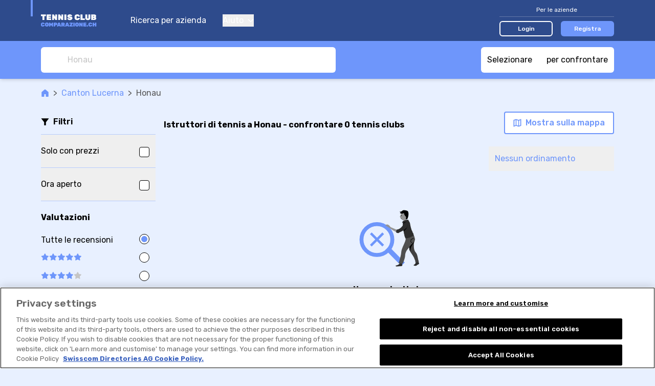

--- FILE ---
content_type: text/html; charset=UTF-8
request_url: https://www.tennis-club-comparazione.ch/r/tennis-clubs/honau-r:raSgS5kY
body_size: 230646
content:

<!DOCTYPE html>
<html lang="it">
<head>
    <title>ᐅ Tennis clubs a Honau | ✅offerte &amp; recensioni</title>
        <meta name="description"
          content="➤ 0 tennis clubs a Honau -  confrontare e leggere rapporti di esperienza. ➤ Confronta ora istruttori di tennis e richiedi un offerta.">

    <link rel="canonical" href="https://www.tennis-club-comparazione.ch/r/tennis-clubs/honau-r:raSgS5kY">
            <meta name="robots" content="index, follow"/>
    


                        <link rel="alternate"
                  href="https://www.tennisclubvergleich.ch/r/tennisclubs/honau-r:raSgS5kY"
                  hreflang="de-ch"/>
                    <link rel="alternate"
                  href="https://www.tennis-club-comparatif.ch/r/tennis-clubs/honau-r:raSgS5kY"
                  hreflang="fr-ch"/>
                    <link rel="alternate"
                  href="https://www.tennis-club-comparazione.ch/r/tennis-clubs/honau-r:raSgS5kY"
                  hreflang="it-ch"/>
                    <link rel="alternate"
                  href="https://comparison.tennisclubvergleich.ch/r/tennis-clubs/honau-r:raSgS5kY"
                  hreflang="en"/>
                <link rel="alternate"
              href="https://www.tennisclubvergleich.ch/r/tennisclubs/honau-r:raSgS5kY"
              hreflang="x-default"/>
            <meta property="og:title"
          content="ᐅ Migliori istruttori di tennis a Honau | ✅confronto &amp; ✅preventivo"/>

    <meta property="og:type" content="website"/>

    <meta property="og:description"
          content="⭐0 istruttori di tennis a Honau⭐ confrontare e leggere rapporti di esperienza. I migliori istruttori di tennis a Honau? II➤ Confronta ora e richiedi un&#039;offerta dei fornitori."/>

    <meta property="og:site_name" content="Tennis-Club-Comparazione"/>

    <meta property="og:url" content="https://www.tennis-club-comparazione.ch/r/tennis-clubs/honau-r:raSgS5kY"/>

<meta property="og:image"
      content="https://www.tennis-club-comparazione.ch/build/images/tenant/tennis/it/share/og_image.65cf78af.png">

                <script>
        window.dataLayer = window.dataLayer || [];
    </script>

<script>
    window.dataLayer.push({
        'pageType': 'result_list_by_town_group',
        'tenantKey': 'tennis',
    });
            window.dataLayer.push({
            'isLoggedIn': false,
        });
    </script>

    <script>
                window.dataLayer.push({
            'resultCount': '0',
        });
        
                window.dataLayer.push({
            'canton': 'Lucerna'
        });
            </script>


    
    <!-- Google Tag Manager -->
    <script type="text/javascript">
        (function (w, d, s, l, i) {
            w[l] = w[l] || [];
            w[l].push({
                'gtm.start': new Date().getTime(), event: 'gtm.js'
            });
            var f = d.getElementsByTagName(s)[0],
                j = d.createElement(s), dl = l != 'dataLayer' ? '&l=' + l : '';
            j.async = true;
            j.src = 'https://www.googletagmanager.com/gtm.js?id=' + i + dl;
            f.parentNode.insertBefore(j, f);
        })(window, document, 'script', 'dataLayer', 'GTM-KZ3H8C5M');
    </script>
    <!-- End Google Tag Manager -->
    
    <meta charset="UTF-8">
    <meta name="viewport"
          content="width=device-width, initial-scale=1.0, maximum-scale=1, user-scalable=0, viewport-fit=cover">
    
<link rel="shortcut icon" href="/build/images/favicon/favicon.3d149717.ico">
<link rel="icon" href="/build/images/favicon/favicon.87a88efb.svg" type="image/svg+xml">
<link rel="apple-touch-icon" href="/build/images/favicon/apple-touch-icon.5e5a321c.png">
<link rel="manifest" href="/manifest.json">
                <link rel="preconnect" href="https://fonts.googleapis.com" crossorigin>
<link rel="dns-prefetch" href="https://fonts.googleapis.com" crossorigin>
<link rel="preconnect" href="https://fonts.gstatic.com" crossorigin>
<link rel="dns-prefetch" href="https://fonts.gstatic.com" crossorigin>
<link rel="preconnect" href="https://www.googletagmanager.com" crossorigin>
<link rel="dns-prefetch" href="https://www.googletagmanager.com" crossorigin>
<link rel="preconnect" href="https://www.google-analytics.com" crossorigin>
<link rel="dns-prefetch" href="https://www.google-analytics.com" crossorigin>
<link rel="preconnect" href="https://www.googleadservices.com" crossorigin>
<link rel="dns-prefetch" href="https://www.googleadservices.com" crossorigin>
<link rel="preconnect" href="https://connect.facebook.net" crossorigin>
<link rel="dns-prefetch" href="https://connect.facebook.net" crossorigin>
<link rel="preconnect" href="https://www.facebook.com" crossorigin>
<link rel="dns-prefetch" href="https://www.facebook.com" crossorigin>
    
    <link rel="preconnect" href="https://servedbyadbutler.com" crossorigin>
    <link rel="dns-prefetch" href="https://servedbyadbutler.com" crossorigin>
    <link href="https://fonts.googleapis.com/css2?family=Rubik:wght@300;400;500;600;700&display=swap" rel="preload"
          as="style">
    <link href="https://fonts.googleapis.com/css2?family=Rubik:wght@300;400;500;600;700&display=swap" rel="stylesheet">
                <link rel="stylesheet" href="/build/css/app.6ddc5cc2.css" integrity="sha384-dw0/mAbYyCzDHeHDmhzMCyD9rhOybFZkiUwY0/EF/1g0BJEC0zSnqZACIQLZWdgZ">
    
    <link rel="stylesheet" href="/build/css/page_list_directory_entries.5e02df88.css" integrity="sha384-eYKgRx1TwgQVCbhQDb64DKK5LbmCHeaj3iYv8S15hDiDcUOQMCMxRJVP82CfQ2EB">
</head>
<body class="base overflow-x-hidden body-bg "
      data-tenant="tennis" data-locale="it"
      data-testid-tenant-key="tennis" data-testid-language="it"
      data-testid="directory-entry-listing-by-town-group">

    <div class="flex flex-col min-h-screen">
                        <noscript>
        <iframe
            src="https://www.googletagmanager.com/ns.html?id=GTM-KZ3H8C5M" height="0" width="0"
            style="display:none;visibility:hidden">
        </iframe>
    </noscript>

        
                    


<header data-js-header id="header" class="bg-dark-blue z-30 sticky top-0 lg:static">
    <div class="container">
        <div class="relative flex items-center h-14 lg:h-20">
            <div class="absolute top-0 left-0 w-1 h-8 bg-accent-first -ml-5"></div>

            <a href="/" title="Vai alla home page">
                <img class="h-11"
                     src="/build/images/tenant/tennis/it/logo/main.648fc40d.svg"
                     alt="tennis club comparazione / tennis-club-comparazione.ch"/>
            </a>

            <div class="hidden lg:block">
                
<nav class="flex flex-col text-white space-y-10 lg:ml-5 lg:flex-row lg:space-x-8 lg:space-y-0">
        <a href="/">
        Ricerca per azienda
    </a>
    <div class="group relative">
        <button type="button" class="flex items-center focus:outline-none">
            Aiuto
            <svg class="svg-icon shrink-0 ml-2 w-3 h-2"
    >
    <title></title>
    <use xlink:href="/build/images/sprites.svg?v=4#icon-chevron-down" class="pointer-events-none"></use>
</svg>

        </button>
        <div class="lg:absolute lg:left-0 lg:hidden lg:z-10 lg:pt-4 lg:group-hover:block">
            <div class="dropdown dropdown--left mt-4 lg:mt-0 lg:w-44 lg:rounded-md lg:bg-white lg:shadow-lg lg:py-2">
                <a href="/per-le-aziende/faq" class="block text-grey-50 text-sm py-4 leading-none lg:px-4 lg:hover:bg-accent-fourth">
                    FAQ per le aziende
                </a>
                <a href="/come-funziona" class="block text-grey-50 text-sm py-4 leading-none lg:px-4 lg:hover:bg-accent-fourth">
                    Ecco come funziona
                </a>
                <a href="/per-gli-utenti/faq" class="block text-grey-50 text-sm py-4 leading-none lg:px-4 lg:hover:bg-accent-fourth">
                    FAQ per gli utenti
                </a>
            </div>
        </div>
    </div>

    </nav>
            </div>

            <div class="flex items-center ml-auto lg:hidden" v-show="!displayCloseButton" v-cloak>
                <button class="focus:outline-none" @click="openMenu">
                    <svg class="svg-icon shrink-0 w-7 h-7 text-accent-first"
    >
    <title></title>
    <use xlink:href="/build/images/sprites.svg?v=4#icon-hamburger" class="pointer-events-none"></use>
</svg>

                </button>
                            </div>

            <button class="ml-auto mr-1 focus:outline-none lg:hidden" @click="closeAllMenus" v-show="displayCloseButton" v-cloak>
                <svg class="svg-icon shrink-0 w-5 h-5 text-accent-first"
    >
    <title></title>
    <use xlink:href="/build/images/sprites.svg?v=4#icon-close" class="pointer-events-none"></use>
</svg>

            </button>

            <div class="hidden ml-auto lg:block">
                                    

<div class="lg:w-56">
    <div class="text-sm text-white text-center pb-1 w-full border-b border-white border-opacity-25 lg:text-xs">
        Per le aziende
    </div>
    <div class="w-full mt-4 flex items-center space-x-4 lg:mt-2">
        <a href="/login" class="block w-1/2 text-sm py-2 rounded-md text-white text-center font-medium border-2 border-white bg-transparent hover:bg-white hover:bg-opacity-20 lg:text-xs lg:py-1" data-testid="navigation-login">
            Login
        </a>
                    <a href="/registrazione?tab=user_information" class="block w-1/2 text-sm py-2 rounded-md text-white text-center font-medium border-2 border-transparent bg-accent-first hover:bg-accent-first/75 lg:text-xs lg:py-1">
                Registra
            </a>
            </div>
</div>
                            </div>
        </div>
    </div>
    <div class="bg-dark-blue fixed inset-0 mt-14 px-5 pt-24 pb-8  lg:hidden"
         v-if="menuOpen" v-cloak>
        <div class="flex flex-col justify-between h-full">
            
<nav class="flex flex-col text-white space-y-10 lg:ml-5 lg:flex-row lg:space-x-8 lg:space-y-0">
        <a href="/">
        Ricerca per azienda
    </a>
    <div class="group relative">
        <button type="button" class="flex items-center focus:outline-none">
            Aiuto
            <svg class="svg-icon shrink-0 ml-2 w-3 h-2"
    >
    <title></title>
    <use xlink:href="/build/images/sprites.svg?v=4#icon-chevron-down" class="pointer-events-none"></use>
</svg>

        </button>
        <div class="lg:absolute lg:left-0 lg:hidden lg:z-10 lg:pt-4 lg:group-hover:block">
            <div class="dropdown dropdown--left mt-4 lg:mt-0 lg:w-44 lg:rounded-md lg:bg-white lg:shadow-lg lg:py-2">
                <a href="/per-le-aziende/faq" class="block text-grey-50 text-sm py-4 leading-none lg:px-4 lg:hover:bg-accent-fourth">
                    FAQ per le aziende
                </a>
                <a href="/come-funziona" class="block text-grey-50 text-sm py-4 leading-none lg:px-4 lg:hover:bg-accent-fourth">
                    Ecco come funziona
                </a>
                <a href="/per-gli-utenti/faq" class="block text-grey-50 text-sm py-4 leading-none lg:px-4 lg:hover:bg-accent-fourth">
                    FAQ per gli utenti
                </a>
            </div>
        </div>
    </div>

    </nav>
                            

<div class="lg:w-56">
    <div class="text-sm text-white text-center pb-1 w-full border-b border-white border-opacity-25 lg:text-xs">
        Per le aziende
    </div>
    <div class="w-full mt-4 flex items-center space-x-4 lg:mt-2">
        <a href="/login" class="block w-1/2 text-sm py-2 rounded-md text-white text-center font-medium border-2 border-white bg-transparent hover:bg-white hover:bg-opacity-20 lg:text-xs lg:py-1" data-testid="navigation-login">
            Login
        </a>
                    <a href="/registrazione?tab=user_information" class="block w-1/2 text-sm py-2 rounded-md text-white text-center font-medium border-2 border-transparent bg-accent-first hover:bg-accent-first/75 lg:text-xs lg:py-1">
                Registra
            </a>
            </div>
</div>
                    </div>
    </div>
    </header>
            
<div class="old-browser-support">
    <div class="container py-3 mb-8 break-words">
        <div class="text-xl text-black font-semibold">
            Purtroppo non supportiamo più Internet Explorer.
        </div>
        <div class="font-light mt-2 leading-tight text-black">
            <p>La preghiamo di utilizzare <a href="https://www.microsoft.com/edge">Microsoft Edge</a>, <a href="https://www.google.com/chrome/">Google Chrome</a> o <a href="https://getfirefox.com/">Firefox</a>.</p>
        </div>
    </div>
</div>
        
        
    
                    <div id="announcement">
                <announcement
                    provide-announcement-path="/provide_announcement">
                </announcement>
            </div>
        
        <div id="app" class="relative flex flex-col grow">
                <div class="w-full sticky z-20 top-14 lg:top-0">
        
<div class="bg-accent-first lg:shadow-md">
    <div class="container py-3 flex justify-between space-x-2">
        <searchbox
            data-testid="searchbox_list_directory_entries"
            placeholder="Honau"
            search-suggestions-url="/location_search_suggestions?category=47"
            class="lg:max-w-xl"
            input-classes="h-7 text-sm lg:h-12 lg:text-base"
            :autofocus="false"
            :hide-placeholder-on-focus="true"
            @selected="navigateToUrl($event.url)"
        >
        </searchbox>
        <comparison-tool-button
            comparison-provider-path="/directory_entry_comparison_summary"
            comparison-page-path="/directory_entry_comparison"
        >
        </comparison-tool-button>
    </div>
</div>
        
<div class="flex h-10 w-full bg-white text-accent-first text-s border-b border-solid border-grey-30 shadow-sm divide-x divide-grey-30 lg:hidden">
    <filter-shortcut-mobile
        :is-applied="hasFiltersAppliedOnMobileModal"
        :should-apply-selected-class="false"
        @click="showFiltersModalMobile"
        class="flex-1"
    >
        <svg class="svg-icon shrink-0 w-4 h-4"
    >
    <title>Altri filtri</title>
    <use xlink:href="/build/images/sprites.svg?v=4#icon-funnel-outline" class="pointer-events-none"></use>
</svg>

        <span class="relative ml-2">
            Altri filtri
            <span v-show="hasFiltersAppliedOnMobileModal" class="absolute top-0 -right-3 bg-accent-first w-2 h-2 rounded-full"></span>
        </span>
    </filter-shortcut-mobile>

    <button
        class="flex flex-1 items-center justify-center"
        @click="showMapModal()"
    >
        <svg class="svg-icon shrink-0 h-4 w-4"
    >
    <title>Mostra sulla mappa</title>
    <use xlink:href="/build/images/sprites.svg?v=4#icon-map" class="pointer-events-none"></use>
</svg>

        <span class="ml-2">
            Mostra sulla mappa
        </span>
    </button>
</div>
    </div>

    <main class="container pt-4">
        
<div class=" flex items-center text-grey-70 text-sm lg:text-base">
    <a class="text-accent-first hover:underline " href="/">
            <span class="sr-only"></span>
<svg class="svg-icon shrink-0 w-4 h-4"
    >
    <title></title>
    <use xlink:href="/build/images/sprites.svg?v=4#icon-home" class="pointer-events-none"></use>
</svg>

    </a>

            <div class="mx-2">&gt; </div>
                    <a class="text-accent-first hover:underline shrink-0" href="https://www.tennis-club-comparazione.ch/r/tennis-clubs/cantone-lucerna-r:NRU6Sp">
                Canton Lucerna
            </a>
                    <div class="mx-2">&gt; </div>
                    <div class="truncate">
                Honau
            </div>
            </div>

        
        
        <div class="flex flex-row mt-2 lg:mt-8">
            
<div class="w-56 shrink-0 mr-4 hidden lg:block">
    <div class="flex items-center space-x-2 border-b border-accent-second pb-3">
        <svg class="svg-icon shrink-0 h-4 w-4"
    >
    <title></title>
    <use xlink:href="/build/images/sprites.svg?v=4#icon-funnel" class="pointer-events-none"></use>
</svg>

        <div class="font-semibold">
            Filtri
        </div>
    </div>

    <filters-sidebar/>
</div>
            <div class="flex flex-col grow">
                
<div class="md:pb-3">
    <div class="flex flex-col lg:flex-row lg:items-center lg:justify-between">
        <h1 class="font-bold" data-testid="list-title">
            <span
            v-if="!isInitialized">Istruttori di tennis a Honau - confrontare 0 tennis clubs</span>
            <result-list-title v-else title-template="Istruttori di tennis a Honau - confrontare %result_count% tennis clubs" :result-count="resultCount"/>
        </h1>

        <div class="mt-4 md:flex-row md:shrink-0 md:flex md:justify-between lg:flex-col lg:-mt-2">
            <div class="flex items-center justify-between space-x-4 lg:self-end">
                                    <multi-price-quote-request-button
                        v-show="displayMultiPriceQuoteRequestButton"
                        :result-count="resultCount"
                        :max="5"
                        :directory-entry-ids-for-multi-price-quote-request="directoryEntryIdsForMultiPriceQuoteRequest"
                        base-url="/request_multi_price_quote"
                        data-analytics="button.contact.offer-top"
                        button-label="Top %count% - Richiedere offerte!"
                        class="mt-4 w-full md:shrink-0 md:w-auto lg:ml-4 lg:mt-0 lg:w-auto"
                        button-class="cta-button cta-button--rounded cta-button--primary px-4 py-2 w-full"
                    ></multi-price-quote-request-button>
                                <button
                    class="cta-button cta-button--rounded cta-button--tertiary px-4 py-3 hidden md:shrink-0 md:py-2 lg:flex lg:items-center"
                    @click="showMapModal()"
                >
                    <svg class="svg-icon shrink-0 h-4 w-4 shrink-0"
    >
    <title>Mostra sulla mappa</title>
    <use xlink:href="/build/images/sprites.svg?v=4#icon-map" class="pointer-events-none"></use>
</svg>


                    <span class="ml-2 hidden lg:inline-block">
                        Mostra sulla mappa
                    </span>
                </button>
            </div>

            <div class="flex justify-center mt-2 lg:hidden">
                <sort-dropdown
                    :selected-sorting="appliedSort"
                    @select="changeSorting"
                    class="inline-block"
                ></sort-dropdown>
            </div>
        </div>
    </div>
    <div class="hidden lg:flex lg:mt-6 lg:justify-between">
        
<div class="applied-filters-toolbar">
    <!-- has professional associations -->
    <filter-applied-tag
        v-if="appliedHasProfessionalAssociations"
        label="Associazioni del settore"
        @remove="toggleHasProfessionalAssociations"
    ></filter-applied-tag>

    <!-- has emergency service -->
    <filter-applied-tag
        v-if="appliedHasEmergencyService"
        label="Servizio d&#039;emergenza"
        @remove="toggleHasEmergencyService"
    ></filter-applied-tag>

    <!-- has warranty -->
    <filter-applied-tag
        v-if="appliedHasWarranty"
        label="Garanzia"
        @remove="toggleHasWarranty"
    ></filter-applied-tag>

    <!-- has external booking tool -->
    <filter-applied-tag
        v-if="appliedHasBookingRequestTypeExternalLink"
        label="Prenotabile online"
        @remove="toggleHasBookingRequestTypeExternalLink"
    ></filter-applied-tag>

    <!-- has price information -->
    <filter-applied-tag
        v-if="appliedHasPriceInformation"
        label="Solo fornitori con prezzi"
        @remove="removeHasPriceInformationFilter"
    ></filter-applied-tag>

    <!-- is open now -->
    <filter-applied-tag
        v-if="appliedOpenNow"
        label="Ora aperto"
        @remove="toggleOpenNowFilter"
    ></filter-applied-tag>

    <!-- services -->
    <filter-applied-tag
        :label="appliedService.label"
        v-for="appliedService in appliedServices"
        @remove="removeServiceOption(appliedService)"
        :key="`service_${appliedService.id}`"
    ></filter-applied-tag>

    <!-- rating -->
    <filter-applied-rating-tag
        v-if="appliedRating"
        :rating-value="appliedRating"
        @remove="removeRatingFilter">
    </filter-applied-rating-tag>

    <!-- amenities -->
    <filter-applied-tag
        :label="appliedAmenity.label"
        v-for="appliedAmenity in appliedAmenities"
        @remove="removeAmenityOption(appliedAmenity)"
        :key="`amenity_${appliedAmenity.id}`"
    ></filter-applied-tag>

    <!-- properties -->
    <filter-applied-tag
        :label="appliedProperty.label"
        v-for="appliedProperty in appliedProperties"
        @remove="removePropertyOption(appliedProperty)"
        :key="`property_${appliedProperty.id}`"
    ></filter-applied-tag>

    <!-- languages -->
    <filter-applied-tag
        :label="appliedSpokenLanguage.label"
        v-for="appliedSpokenLanguage in appliedSpokenLanguages"
        @remove="removeLanguageFilterOption(appliedSpokenLanguage)"
        :key="`language_${appliedSpokenLanguage.id}`"
    ></filter-applied-tag>

    <!-- genders -->
    <filter-applied-tag
        :label="appliedGender.label"
        v-for="appliedGender in appliedGenders"
        @remove="toggleGenderFilterOption(appliedGender)"
        :key="`gender_${appliedGender.id}`"
    >
    </filter-applied-tag>

    <button
        class="flex shrink-0 m-1 ml-4 items-center no-underline leading-loose text-xs whitespace-nowrap outline-none inline-block"
        v-show="hasFiltersApplied"
        @click="clearFilters">
        <span>REIMPOSTARE TUTTI I FILTRI</span>
        <svg class="svg-icon shrink-0 ml-2 h-2 w-2"
    >
    <title>Reimpostare tutti i filtri</title>
    <use xlink:href="/build/images/sprites.svg?v=4#icon-close" class="pointer-events-none"></use>
</svg>

    </button>
</div>
        <sort-dropdown
            :selected-sorting="appliedSort"
            @select="changeSorting"
            class="hidden lg:shrink-0 lg:inline-block"
        ></sort-dropdown>
    </div>
</div>
                <div class="py-4 lg:pt-0 lg:pb-12">
                    <div v-if="!isInitialized">
                        
    <div class="text-center mt-8 mx-auto max-w-sm md:max-w-md lg:mt-16 lg:max-w-lg" data-testid="no-results">
        <svg class="svg-icon shrink-0 w-32 h-28 text-accent-first mx-auto"
    >
    <title></title>
    <use xlink:href="/build/images/sprites.svg?v=4#icon-no-results" class="pointer-events-none"></use>
</svg>


        <h3 class="mt-8 font-bold">
            Nessun risultato
        </h3>
        <p class="mt-3 leading-normal text-grey-70">
            Per ottenere maggiori risultati, rimuovete alcuni dei vostri filtri o selezionate una città vicina.
        </p>
    </div>
    
    <h2 class="mt-5 font-semibold" data-testid="nearby-list-title">
        Più Istruttori di tennis vicino a Honau
    </h2>

    <ul data-testid="nearby-result-list" class=" mt-5 space-y-2 -mx-4 md:space-y-5 md:mx-0">
                    



<li data-testid="result-list-entry"
    data-account-claimed="false"
    data-js-directory-entry-analytic-event-path="/i/-i:nahnSwrDE/track-event"
>
    <a href="/d/tennis-clubs/tennis-squash-fallanden-d:nahnSwrDE">
        <div
            class="bg-white flex h-28 sm:h-44 md:h-52 md:rounded-md md:overflow-hidden md:shadow-md xl:h-56 ">
            <div class="w-4/12 shrink-0 sm:w-1/3 lg:w-[15rem] 2xl:w-[18rem]">
                
<div class="relative h-full">
    <img
        src="https://vw.rokka.io/del_default_v2/ceafa067ee8f3783b6bafcbf549d8a7d6de849c7.jpg"
        alt="Immagine Tennis-Squash Fällanden"
        srcset="https://vw.rokka.io/del_default_v2/options-dpr-2/ceafa067ee8f3783b6bafcbf549d8a7d6de849c7.jpg 2x"
        class="w-full h-full object-contain"
        loading="lazy"
    />
    <button
        class="comparison-tool-selection absolute top-0 left-0 text-xs rounded-br-md md:text-base"
        data-js-directory-entry-compare="532655"
    >
        <span>Comparare</span>
        <svg class="svg-icon shrink-0 compare w-4 h-4 md:w-5 md:h-5"
    >
    <title></title>
    <use xlink:href="/build/images/sprites.svg?v=4#icon-compare" class="pointer-events-none"></use>
</svg>

        <svg class="svg-icon shrink-0 checked w-4 h-4 md:w-5 md:h-5"
    >
    <title></title>
    <use xlink:href="/build/images/sprites.svg?v=4#icon-check-v2" class="pointer-events-none"></use>
</svg>

    </button>
</div>

            </div>
            <div
                class="flex flex-col grow justify-between overflow-hidden border-l border-accent-third p-2 space-y-2 md:space-y-3 md:p-4">
                <div>
                    <div class="flex items-center space-x-2 items-baseline">
                        <h2 class="font-medium text-sm line-clamp-1 sm:line-clamp-2 md:text-lg md:leading-tight lg:line-clamp-1 lg:text-xl xl:line-clamp-2">
                            Tennis-Squash Fällanden
                        </h2>
                        <div
                            class="flex grow space-x-1 justify-end shrink-0 ">
                                                                                </div>
                    </div>
                                            <div class="text-grey-70 text-s md:hidden">
                            Fällanden
                        </div>
                                                                <div class="hidden md:block md:text-sm md:text-grey-70 md:mt-1">
                            Industriestrasse 40, 8117 Fällanden
                        </div>
                                    </div>
                <div class="space-y-3 sm:space-y-6 md:space-y-4 xl:space-y-3">
                    <div class="xl:space-x-2 xl:flex xl:flex-row">
                        <div class="lg:flex-1 lg:grid lg:grid-cols-12">
                            <div class="lg:col-span-5">
                                                                    
<div
    data-js-href="/d/tennis-clubs/tennis-squash-fallanden-d:nahnSwrDE#reviews"
    data-analytics="link.directory_entry.reviews_section"
    class="flex items-center flex-start leading-none lg:block"
>
              <div class="flex items-center text-accent-first md:mr-3 lg:mr-0 lg:mb-2">
             <div>
                 
<div class="inline-flex items-center" data-js-tooltip="Media: 5 di 5">
    <span class="sr-only">
        Tennis-Squash Fällanden è stata valutata 5 di 5 Stelle
    </span>
    <div class="relative" aria-hidden="true">
        <div class="flex items-center absolute inset-0 z-10 overflow-hidden" style="width: 100%">
                            <svg class="svg-icon shrink-0 w-3 h-3 md:w-4 md:h-4 lg:w-5 lg:h-5 shrink-0"
    >
    <title></title>
    <use xlink:href="/build/images/sprites.svg?v=4#icon-star-solid" class="pointer-events-none"></use>
</svg>

                            <svg class="svg-icon shrink-0 w-3 h-3 md:w-4 md:h-4 lg:w-5 lg:h-5 shrink-0"
    >
    <title></title>
    <use xlink:href="/build/images/sprites.svg?v=4#icon-star-solid" class="pointer-events-none"></use>
</svg>

                            <svg class="svg-icon shrink-0 w-3 h-3 md:w-4 md:h-4 lg:w-5 lg:h-5 shrink-0"
    >
    <title></title>
    <use xlink:href="/build/images/sprites.svg?v=4#icon-star-solid" class="pointer-events-none"></use>
</svg>

                            <svg class="svg-icon shrink-0 w-3 h-3 md:w-4 md:h-4 lg:w-5 lg:h-5 shrink-0"
    >
    <title></title>
    <use xlink:href="/build/images/sprites.svg?v=4#icon-star-solid" class="pointer-events-none"></use>
</svg>

                            <svg class="svg-icon shrink-0 w-3 h-3 md:w-4 md:h-4 lg:w-5 lg:h-5 shrink-0"
    >
    <title></title>
    <use xlink:href="/build/images/sprites.svg?v=4#icon-star-solid" class="pointer-events-none"></use>
</svg>

                    </div>
        <div class="flex items-center z-0 text-grey-30">
                                <span class="sr-only"></span>
<svg class="svg-icon shrink-0 w-3 h-3 md:w-4 md:h-4 lg:w-5 lg:h-5 shrink-0"
    >
    <title></title>
    <use xlink:href="/build/images/sprites.svg?v=4#icon-star-solid" class="pointer-events-none"></use>
</svg>

                                <span class="sr-only"></span>
<svg class="svg-icon shrink-0 w-3 h-3 md:w-4 md:h-4 lg:w-5 lg:h-5 shrink-0"
    >
    <title></title>
    <use xlink:href="/build/images/sprites.svg?v=4#icon-star-solid" class="pointer-events-none"></use>
</svg>

                                <span class="sr-only"></span>
<svg class="svg-icon shrink-0 w-3 h-3 md:w-4 md:h-4 lg:w-5 lg:h-5 shrink-0"
    >
    <title></title>
    <use xlink:href="/build/images/sprites.svg?v=4#icon-star-solid" class="pointer-events-none"></use>
</svg>

                                <span class="sr-only"></span>
<svg class="svg-icon shrink-0 w-3 h-3 md:w-4 md:h-4 lg:w-5 lg:h-5 shrink-0"
    >
    <title></title>
    <use xlink:href="/build/images/sprites.svg?v=4#icon-star-solid" class="pointer-events-none"></use>
</svg>

                                <span class="sr-only"></span>
<svg class="svg-icon shrink-0 w-3 h-3 md:w-4 md:h-4 lg:w-5 lg:h-5 shrink-0"
    >
    <title></title>
    <use xlink:href="/build/images/sprites.svg?v=4#icon-star-solid" class="pointer-events-none"></use>
</svg>

                    </div>
    </div>
</div>

             </div>
             <div class="font-medium text-xs text-accent-first ml-1 mr-2 leading-none md:text-base md:ml-2">
                 5
             </div>
         </div>
          <div class="text-xs text-grey-70 md:text-sm lg:text-base">
         1 Recensioni
     </div>
</div>
                                                            </div>
                            <div class="hidden lg:space-y-2 lg:block lg:col-span-7">
                                                                    <div class="flex items-center gap-x-4">
                                                                                    
<div class="text-accent-fifth lg:leading-none lg:leading-tight">
    Apri ora
    </div>
                                                                                                                    </div>
                                                                
        
    <div class="relative min-h-8 text-sm lg:text-base">
        <div data-analytics="link.contact.phone"
             data-account-claimed="false"
             data-js-cover-data
             data-js-directory-entry-analytic-event="phoneNumberDisplay"
        >
            <span class="flex flex-row absolute p-4 -top-4 -left-4" data-js-cover-data__cta>

                <svg class="svg-icon shrink-0 w-4 h-4 mr-2 mt-1"
     data-analytics="link.contact.phone">
    <title></title>
    <use xlink:href="/build/images/sprites.svg?v=4#icon-phone-v2" class="pointer-events-none"></use>
</svg>


                0448...
                <span class="cursor-pointer underline">
                    Mostra il numero
                </span>
            </span>

            <span class="absolute p-4 -top-4 -left-4" data-js-href="tel:+41448255353"
                  data-js-href-target-blank data-js-cover-data__target>
                <span class="flex flex-row">
                    <svg class="svg-icon shrink-0 w-4 h-4 mr-2 mt-1"
     data-analytics="link.contact.phone.uncovered">
    <title></title>
    <use xlink:href="/build/images/sprites.svg?v=4#icon-phone-v2" class="pointer-events-none"></use>
</svg>

                    044 825 53 53  *                </span>
            </span>
        </div>
    </div>

                            </div>
                        </div>

                        <div class="hidden xl:flex xl:flex-col xl:space-y-2 xl:items-end">
                            
                            
                                                            
                                                    </div>
                    </div>
                    <div class="mt-3 text-xs flex space-y-3 -mx-2 md:flex-col md:text-sm lg:hidden">
                                                    <div class="flex items-center ml-2 space-x-2">
                                                                    
<div class="text-accent-fifth lg:leading-none lg:leading-tight">
    Apri ora
    </div>
                                                                                            </div>
                        
                        <div class="hidden md:block">
                            
                                                            
<button
    class="py-2 cta-button cta-button--primary w-44 cta-button--rounded"
    data-js-contact-information-request-button
    @click.stop.prevent="$refs.contactInformation532655.openModal()"
    data-analytics="button.contact-information">
    Contattare ora
</button>

<modal
    ref="contactInformation532655"
    data-analytics="modal.contact-information"
    url="/show_directory_entry_contact_information/nahnSwrDE"
>
</modal>
                                                    </div>
                    </div>
                    <div
                        class="flex-row items-center justify-between hidden lg:flex xl:hidden">
                        <div>
                                                    </div>
                        
                                                    
                                            </div>
                    <div class="hidden xl:block xl:h-6 xl:max-w-xl xl:mt-2 2xl:max-w-3xl">
                                            </div>
                </div>
            </div>
        </div>
    </a>
    <div class=" flex flex-row md:hidden">
        
                    
<button
    class="py-2 cta-button cta-button--primary w-full"
    data-js-contact-information-request-button
    @click.stop.prevent="$refs.contactInformation532655.openModal()"
    data-analytics="button.contact-information">
    Contattare ora
</button>

<modal
    ref="contactInformation532655"
    data-analytics="modal.contact-information"
    url="/show_directory_entry_contact_information/nahnSwrDE"
>
</modal>
            </div>
</li>
                    



<li data-testid="result-list-entry"
    data-account-claimed="true"
    data-js-directory-entry-analytic-event-path="/i/-i:PZhlSD4rQ/track-event"
>
    <a href="/d/tennis-clubs/sportcenter-schumacher-d:PZhlSD4rQ">
        <div
            class="bg-white flex h-28 sm:h-44 md:h-52 md:rounded-md md:overflow-hidden md:shadow-md xl:h-56 ">
            <div class="w-4/12 shrink-0 sm:w-1/3 lg:w-[15rem] 2xl:w-[18rem]">
                
<div class="relative h-full">
    <img
        src="https://vw.rokka.io/del_default_v2/72e6b672aa538a78c3d01e3cda580e4cf05cff11.jpg"
        alt="Immagine Sportcenter Schumacher"
        srcset="https://vw.rokka.io/del_default_v2/options-dpr-2/72e6b672aa538a78c3d01e3cda580e4cf05cff11.jpg 2x"
        class="w-full h-full object-contain"
        loading="lazy"
    />
    <button
        class="comparison-tool-selection absolute top-0 left-0 text-xs rounded-br-md md:text-base"
        data-js-directory-entry-compare="532735"
    >
        <span>Comparare</span>
        <svg class="svg-icon shrink-0 compare w-4 h-4 md:w-5 md:h-5"
    >
    <title></title>
    <use xlink:href="/build/images/sprites.svg?v=4#icon-compare" class="pointer-events-none"></use>
</svg>

        <svg class="svg-icon shrink-0 checked w-4 h-4 md:w-5 md:h-5"
    >
    <title></title>
    <use xlink:href="/build/images/sprites.svg?v=4#icon-check-v2" class="pointer-events-none"></use>
</svg>

    </button>
</div>

            </div>
            <div
                class="flex flex-col grow justify-between overflow-hidden border-l border-accent-third p-2 space-y-2 md:space-y-3 md:p-4">
                <div>
                    <div class="flex items-center space-x-2 items-baseline">
                        <h2 class="font-medium text-sm line-clamp-1 sm:line-clamp-2 md:text-lg md:leading-tight lg:line-clamp-1 lg:text-xl xl:line-clamp-2">
                            Sportcenter Schumacher
                        </h2>
                        <div
                            class="flex grow space-x-1 justify-end shrink-0 ">
                                                                                </div>
                    </div>
                                            <div class="text-grey-70 text-s md:hidden">
                            Dübendorf
                        </div>
                                                                <div class="hidden md:block md:text-sm md:text-grey-70 md:mt-1">
                            Am Stadtrand 46, 8600 Dübendorf
                        </div>
                                    </div>
                <div class="space-y-3 sm:space-y-6 md:space-y-4 xl:space-y-3">
                    <div class="xl:space-x-2 xl:flex xl:flex-row">
                        <div class="lg:flex-1 lg:grid lg:grid-cols-12">
                            <div class="lg:col-span-5">
                                                                    
<div
    data-js-href="/d/tennis-clubs/sportcenter-schumacher-d:PZhlSD4rQ#reviews"
    data-analytics="link.directory_entry.reviews_section"
    class="flex items-center flex-start leading-none lg:block"
>
              <div class="flex items-center text-accent-first md:mr-3 lg:mr-0 lg:mb-2">
             <div>
                 
<div class="inline-flex items-center" data-js-tooltip="Media: 4 di 5">
    <span class="sr-only">
        Sportcenter Schumacher è stata valutata 4 di 5 Stelle
    </span>
    <div class="relative" aria-hidden="true">
        <div class="flex items-center absolute inset-0 z-10 overflow-hidden" style="width: 80%">
                            <svg class="svg-icon shrink-0 w-3 h-3 md:w-4 md:h-4 lg:w-5 lg:h-5 shrink-0"
    >
    <title></title>
    <use xlink:href="/build/images/sprites.svg?v=4#icon-star-solid" class="pointer-events-none"></use>
</svg>

                            <svg class="svg-icon shrink-0 w-3 h-3 md:w-4 md:h-4 lg:w-5 lg:h-5 shrink-0"
    >
    <title></title>
    <use xlink:href="/build/images/sprites.svg?v=4#icon-star-solid" class="pointer-events-none"></use>
</svg>

                            <svg class="svg-icon shrink-0 w-3 h-3 md:w-4 md:h-4 lg:w-5 lg:h-5 shrink-0"
    >
    <title></title>
    <use xlink:href="/build/images/sprites.svg?v=4#icon-star-solid" class="pointer-events-none"></use>
</svg>

                            <svg class="svg-icon shrink-0 w-3 h-3 md:w-4 md:h-4 lg:w-5 lg:h-5 shrink-0"
    >
    <title></title>
    <use xlink:href="/build/images/sprites.svg?v=4#icon-star-solid" class="pointer-events-none"></use>
</svg>

                            <svg class="svg-icon shrink-0 w-3 h-3 md:w-4 md:h-4 lg:w-5 lg:h-5 shrink-0"
    >
    <title></title>
    <use xlink:href="/build/images/sprites.svg?v=4#icon-star-solid" class="pointer-events-none"></use>
</svg>

                    </div>
        <div class="flex items-center z-0 text-grey-30">
                                <span class="sr-only"></span>
<svg class="svg-icon shrink-0 w-3 h-3 md:w-4 md:h-4 lg:w-5 lg:h-5 shrink-0"
    >
    <title></title>
    <use xlink:href="/build/images/sprites.svg?v=4#icon-star-solid" class="pointer-events-none"></use>
</svg>

                                <span class="sr-only"></span>
<svg class="svg-icon shrink-0 w-3 h-3 md:w-4 md:h-4 lg:w-5 lg:h-5 shrink-0"
    >
    <title></title>
    <use xlink:href="/build/images/sprites.svg?v=4#icon-star-solid" class="pointer-events-none"></use>
</svg>

                                <span class="sr-only"></span>
<svg class="svg-icon shrink-0 w-3 h-3 md:w-4 md:h-4 lg:w-5 lg:h-5 shrink-0"
    >
    <title></title>
    <use xlink:href="/build/images/sprites.svg?v=4#icon-star-solid" class="pointer-events-none"></use>
</svg>

                                <span class="sr-only"></span>
<svg class="svg-icon shrink-0 w-3 h-3 md:w-4 md:h-4 lg:w-5 lg:h-5 shrink-0"
    >
    <title></title>
    <use xlink:href="/build/images/sprites.svg?v=4#icon-star-solid" class="pointer-events-none"></use>
</svg>

                                <span class="sr-only"></span>
<svg class="svg-icon shrink-0 w-3 h-3 md:w-4 md:h-4 lg:w-5 lg:h-5 shrink-0"
    >
    <title></title>
    <use xlink:href="/build/images/sprites.svg?v=4#icon-star-solid" class="pointer-events-none"></use>
</svg>

                    </div>
    </div>
</div>

             </div>
             <div class="font-medium text-xs text-accent-first ml-1 mr-2 leading-none md:text-base md:ml-2">
                 4
             </div>
         </div>
          <div class="text-xs text-grey-70 md:text-sm lg:text-base">
         1 Recensioni
     </div>
</div>
                                                            </div>
                            <div class="hidden lg:space-y-2 lg:block lg:col-span-7">
                                                                    <div class="flex items-center gap-x-4">
                                                                                    
<div class="text-accent-fifth lg:leading-none lg:leading-tight">
    Apri ora
    </div>
                                                                                                                    </div>
                                                                
        
    <div class="relative min-h-8 text-sm lg:text-base">
        <div data-analytics="link.contact.phone"
             data-account-claimed="true"
             data-js-cover-data
             data-js-directory-entry-analytic-event="phoneNumberDisplay"
        >
            <span class="flex flex-row absolute p-4 -top-4 -left-4" data-js-cover-data__cta>

                <svg class="svg-icon shrink-0 w-4 h-4 mr-2 mt-1"
     data-analytics="link.contact.phone">
    <title></title>
    <use xlink:href="/build/images/sprites.svg?v=4#icon-phone-v2" class="pointer-events-none"></use>
</svg>


                0448...
                <span class="cursor-pointer underline">
                    Mostra il numero
                </span>
            </span>

            <span class="absolute p-4 -top-4 -left-4" data-js-href="tel:+41448238080"
                  data-js-href-target-blank data-js-cover-data__target>
                <span class="flex flex-row">
                    <svg class="svg-icon shrink-0 w-4 h-4 mr-2 mt-1"
     data-analytics="link.contact.phone.uncovered">
    <title></title>
    <use xlink:href="/build/images/sprites.svg?v=4#icon-phone-v2" class="pointer-events-none"></use>
</svg>

                    044 823 80 80  *                </span>
            </span>
        </div>
    </div>

                            </div>
                        </div>

                        <div class="hidden xl:flex xl:flex-col xl:space-y-2 xl:items-end">
                            
                            
                                                            
                                                    </div>
                    </div>
                    <div class="mt-3 text-xs flex space-y-3 -mx-2 md:flex-col md:text-sm lg:hidden">
                                                    <div class="flex items-center ml-2 space-x-2">
                                                                    
<div class="text-accent-fifth lg:leading-none lg:leading-tight">
    Apri ora
    </div>
                                                                                            </div>
                        
                        <div class="hidden md:block">
                            
                                                            
<button
    class="py-2 cta-button cta-button--primary w-44 cta-button--rounded"
    data-js-contact-information-request-button
    @click.stop.prevent="$refs.contactInformation532735.openModal()"
    data-analytics="button.contact-information">
    Contattare ora
</button>

<modal
    ref="contactInformation532735"
    data-analytics="modal.contact-information"
    url="/show_directory_entry_contact_information/PZhlSD4rQ"
>
</modal>
                                                    </div>
                    </div>
                    <div
                        class="flex-row items-center justify-between hidden lg:flex xl:hidden">
                        <div>
                                                    </div>
                        
                                                    
                                            </div>
                    <div class="hidden xl:block xl:h-6 xl:max-w-xl xl:mt-2 2xl:max-w-3xl">
                                            </div>
                </div>
            </div>
        </div>
    </a>
    <div class=" flex flex-row md:hidden">
        
                    
<button
    class="py-2 cta-button cta-button--primary w-full"
    data-js-contact-information-request-button
    @click.stop.prevent="$refs.contactInformation532735.openModal()"
    data-analytics="button.contact-information">
    Contattare ora
</button>

<modal
    ref="contactInformation532735"
    data-analytics="modal.contact-information"
    url="/show_directory_entry_contact_information/PZhlSD4rQ"
>
</modal>
            </div>
</li>
                    



<li data-testid="result-list-entry"
    data-account-claimed="false"
    data-js-directory-entry-analytic-event-path="/i/-i:2yhpSAdk6/track-event"
>
    <a href="/d/tennis-clubs/witikon-d:2yhpSAdk6">
        <div
            class="bg-white flex h-28 sm:h-44 md:h-52 md:rounded-md md:overflow-hidden md:shadow-md xl:h-56 ">
            <div class="w-4/12 shrink-0 sm:w-1/3 lg:w-[15rem] 2xl:w-[18rem]">
                
<div class="relative h-full">
    <img
        src="/build/images/tenant/tennis/default-image.21a3eede.svg"
        alt="Immagine Witikon"
        srcset="/build/images/tenant/tennis/default-image.21a3eede.svg 2x"
        class="w-full h-full object-cover"
        loading="lazy"
    />
    <button
        class="comparison-tool-selection absolute top-0 left-0 text-xs rounded-br-md md:text-base"
        data-js-directory-entry-compare="533735"
    >
        <span>Comparare</span>
        <svg class="svg-icon shrink-0 compare w-4 h-4 md:w-5 md:h-5"
    >
    <title></title>
    <use xlink:href="/build/images/sprites.svg?v=4#icon-compare" class="pointer-events-none"></use>
</svg>

        <svg class="svg-icon shrink-0 checked w-4 h-4 md:w-5 md:h-5"
    >
    <title></title>
    <use xlink:href="/build/images/sprites.svg?v=4#icon-check-v2" class="pointer-events-none"></use>
</svg>

    </button>
</div>

            </div>
            <div
                class="flex flex-col grow justify-between overflow-hidden border-l border-accent-third p-2 space-y-2 md:space-y-3 md:p-4">
                <div>
                    <div class="flex items-center space-x-2 items-baseline">
                        <h2 class="font-medium text-sm line-clamp-1 sm:line-clamp-2 md:text-lg md:leading-tight lg:line-clamp-1 lg:text-xl xl:line-clamp-2">
                            Witikon
                        </h2>
                        <div
                            class="flex grow space-x-1 justify-end shrink-0 ">
                                                                                </div>
                    </div>
                                            <div class="text-grey-70 text-s md:hidden">
                            Zürich
                        </div>
                                                                <div class="hidden md:block md:text-sm md:text-grey-70 md:mt-1">
                            Eschenhaustrasse 29, 8053 Zürich
                        </div>
                                    </div>
                <div class="space-y-3 sm:space-y-6 md:space-y-4 xl:space-y-3">
                    <div class="xl:space-x-2 xl:flex xl:flex-row">
                        <div class="lg:flex-1 lg:grid lg:grid-cols-12">
                            <div class="lg:col-span-5">
                                                                    
<div
    data-js-href="/d/tennis-clubs/witikon-d:2yhpSAdk6#reviews"
    data-analytics="link.directory_entry.reviews_section"
    class="flex items-center flex-start leading-none lg:block"
>
          <div class="text-xs text-grey-70 md:text-sm lg:text-base">
         0 Recensioni
     </div>
</div>
                                                            </div>
                            <div class="hidden lg:space-y-2 lg:block lg:col-span-7">
                                                                
        
    <div class="relative min-h-8 text-sm lg:text-base">
        <div data-analytics="link.contact.phone"
             data-account-claimed="false"
             data-js-cover-data
             data-js-directory-entry-analytic-event="phoneNumberDisplay"
        >
            <span class="flex flex-row absolute p-4 -top-4 -left-4" data-js-cover-data__cta>

                <svg class="svg-icon shrink-0 w-4 h-4 mr-2 mt-1"
     data-analytics="link.contact.phone">
    <title></title>
    <use xlink:href="/build/images/sprites.svg?v=4#icon-phone-v2" class="pointer-events-none"></use>
</svg>


                0444...
                <span class="cursor-pointer underline">
                    Mostra il numero
                </span>
            </span>

            <span class="absolute p-4 -top-4 -left-4" data-js-href="tel:+41444221560"
                  data-js-href-target-blank data-js-cover-data__target>
                <span class="flex flex-row">
                    <svg class="svg-icon shrink-0 w-4 h-4 mr-2 mt-1"
     data-analytics="link.contact.phone.uncovered">
    <title></title>
    <use xlink:href="/build/images/sprites.svg?v=4#icon-phone-v2" class="pointer-events-none"></use>
</svg>

                    044 422 15 60  *                </span>
            </span>
        </div>
    </div>

                            </div>
                        </div>

                        <div class="hidden xl:flex xl:flex-col xl:space-y-2 xl:items-end">
                            
                            
                                                            
                                                    </div>
                    </div>
                    <div class="mt-3 text-xs flex space-y-3 -mx-2 md:flex-col md:text-sm lg:hidden">
                        
                        <div class="hidden md:block">
                            
                                                            
<button
    class="py-2 cta-button cta-button--primary w-44 cta-button--rounded"
    data-js-contact-information-request-button
    @click.stop.prevent="$refs.contactInformation533735.openModal()"
    data-analytics="button.contact-information">
    Contattare ora
</button>

<modal
    ref="contactInformation533735"
    data-analytics="modal.contact-information"
    url="/show_directory_entry_contact_information/2yhpSAdk6"
>
</modal>
                                                    </div>
                    </div>
                    <div
                        class="flex-row items-center justify-between hidden lg:flex xl:hidden">
                        <div>
                                                    </div>
                        
                                                    
                                            </div>
                    <div class="hidden xl:block xl:h-6 xl:max-w-xl xl:mt-2 2xl:max-w-3xl">
                                            </div>
                </div>
            </div>
        </div>
    </a>
    <div class=" flex flex-row md:hidden">
        
                    
<button
    class="py-2 cta-button cta-button--primary w-full"
    data-js-contact-information-request-button
    @click.stop.prevent="$refs.contactInformation533735.openModal()"
    data-analytics="button.contact-information">
    Contattare ora
</button>

<modal
    ref="contactInformation533735"
    data-analytics="modal.contact-information"
    url="/show_directory_entry_contact_information/2yhpSAdk6"
>
</modal>
            </div>
</li>
                    



<li data-testid="result-list-entry"
    data-account-claimed="false"
    data-js-directory-entry-analytic-event-path="/i/-i:7ehxS0Rzl/track-event"
>
    <a href="/d/tennis-clubs/tennisclub-im-hau-witikon-d:7ehxS0Rzl">
        <div
            class="bg-white flex h-28 sm:h-44 md:h-52 md:rounded-md md:overflow-hidden md:shadow-md xl:h-56 ">
            <div class="w-4/12 shrink-0 sm:w-1/3 lg:w-[15rem] 2xl:w-[18rem]">
                
<div class="relative h-full">
    <img
        src="/build/images/tenant/tennis/default-image.21a3eede.svg"
        alt="Immagine Tennisclub im Hau Witikon"
        srcset="/build/images/tenant/tennis/default-image.21a3eede.svg 2x"
        class="w-full h-full object-cover"
        loading="lazy"
    />
    <button
        class="comparison-tool-selection absolute top-0 left-0 text-xs rounded-br-md md:text-base"
        data-js-directory-entry-compare="884878"
    >
        <span>Comparare</span>
        <svg class="svg-icon shrink-0 compare w-4 h-4 md:w-5 md:h-5"
    >
    <title></title>
    <use xlink:href="/build/images/sprites.svg?v=4#icon-compare" class="pointer-events-none"></use>
</svg>

        <svg class="svg-icon shrink-0 checked w-4 h-4 md:w-5 md:h-5"
    >
    <title></title>
    <use xlink:href="/build/images/sprites.svg?v=4#icon-check-v2" class="pointer-events-none"></use>
</svg>

    </button>
</div>

            </div>
            <div
                class="flex flex-col grow justify-between overflow-hidden border-l border-accent-third p-2 space-y-2 md:space-y-3 md:p-4">
                <div>
                    <div class="flex items-center space-x-2 items-baseline">
                        <h2 class="font-medium text-sm line-clamp-1 sm:line-clamp-2 md:text-lg md:leading-tight lg:line-clamp-1 lg:text-xl xl:line-clamp-2">
                            Tennisclub im Hau Witikon
                        </h2>
                        <div
                            class="flex grow space-x-1 justify-end shrink-0 ">
                                                                                </div>
                    </div>
                                            <div class="text-grey-70 text-s md:hidden">
                            Zürich
                        </div>
                                                                <div class="hidden md:block md:text-sm md:text-grey-70 md:mt-1">
                            Im Hau 46, 8053 Zürich
                        </div>
                                    </div>
                <div class="space-y-3 sm:space-y-6 md:space-y-4 xl:space-y-3">
                    <div class="xl:space-x-2 xl:flex xl:flex-row">
                        <div class="lg:flex-1 lg:grid lg:grid-cols-12">
                            <div class="lg:col-span-5">
                                                                    
<div
    data-js-href="/d/tennis-clubs/tennisclub-im-hau-witikon-d:7ehxS0Rzl#reviews"
    data-analytics="link.directory_entry.reviews_section"
    class="flex items-center flex-start leading-none lg:block"
>
          <div class="text-xs text-grey-70 md:text-sm lg:text-base">
         0 Recensioni
     </div>
</div>
                                                            </div>
                            <div class="hidden lg:space-y-2 lg:block lg:col-span-7">
                                                                
        
    <div class="relative min-h-8 text-sm lg:text-base">
        <div data-analytics="link.contact.phone"
             data-account-claimed="false"
             data-js-cover-data
             data-js-directory-entry-analytic-event="phoneNumberDisplay"
        >
            <span class="flex flex-row absolute p-4 -top-4 -left-4" data-js-cover-data__cta>

                <svg class="svg-icon shrink-0 w-4 h-4 mr-2 mt-1"
     data-analytics="link.contact.phone">
    <title></title>
    <use xlink:href="/build/images/sprites.svg?v=4#icon-phone-v2" class="pointer-events-none"></use>
</svg>


                0438...
                <span class="cursor-pointer underline">
                    Mostra il numero
                </span>
            </span>

            <span class="absolute p-4 -top-4 -left-4" data-js-href="tel:+41438185709"
                  data-js-href-target-blank data-js-cover-data__target>
                <span class="flex flex-row">
                    <svg class="svg-icon shrink-0 w-4 h-4 mr-2 mt-1"
     data-analytics="link.contact.phone.uncovered">
    <title></title>
    <use xlink:href="/build/images/sprites.svg?v=4#icon-phone-v2" class="pointer-events-none"></use>
</svg>

                    043 818 57 09                 </span>
            </span>
        </div>
    </div>

                            </div>
                        </div>

                        <div class="hidden xl:flex xl:flex-col xl:space-y-2 xl:items-end">
                            
                            
                                                            
                                                    </div>
                    </div>
                    <div class="mt-3 text-xs flex space-y-3 -mx-2 md:flex-col md:text-sm lg:hidden">
                        
                        <div class="hidden md:block">
                            
                                                            
<button
    class="py-2 cta-button cta-button--primary w-44 cta-button--rounded"
    data-js-contact-information-request-button
    @click.stop.prevent="$refs.contactInformation884878.openModal()"
    data-analytics="button.contact-information">
    Contattare ora
</button>

<modal
    ref="contactInformation884878"
    data-analytics="modal.contact-information"
    url="/show_directory_entry_contact_information/7ehxS0Rzl"
>
</modal>
                                                    </div>
                    </div>
                    <div
                        class="flex-row items-center justify-between hidden lg:flex xl:hidden">
                        <div>
                                                    </div>
                        
                                                    
                                            </div>
                    <div class="hidden xl:block xl:h-6 xl:max-w-xl xl:mt-2 2xl:max-w-3xl">
                                            </div>
                </div>
            </div>
        </div>
    </a>
    <div class=" flex flex-row md:hidden">
        
                    
<button
    class="py-2 cta-button cta-button--primary w-full"
    data-js-contact-information-request-button
    @click.stop.prevent="$refs.contactInformation884878.openModal()"
    data-analytics="button.contact-information">
    Contattare ora
</button>

<modal
    ref="contactInformation884878"
    data-analytics="modal.contact-information"
    url="/show_directory_entry_contact_information/7ehxS0Rzl"
>
</modal>
            </div>
</li>
                    



<li data-testid="result-list-entry"
    data-account-claimed="false"
    data-js-directory-entry-analytic-event-path="/i/-i:jdhNSBWPR/track-event"
>
    <a href="/d/tennis-clubs/forderverein-sportzentrum-durrbach-d:jdhNSBWPR">
        <div
            class="bg-white flex h-28 sm:h-44 md:h-52 md:rounded-md md:overflow-hidden md:shadow-md xl:h-56 ">
            <div class="w-4/12 shrink-0 sm:w-1/3 lg:w-[15rem] 2xl:w-[18rem]">
                
<div class="relative h-full">
    <img
        src="/build/images/tenant/tennis/default-image.21a3eede.svg"
        alt="Immagine Förderverein Sportzentrum Dürrbach"
        srcset="/build/images/tenant/tennis/default-image.21a3eede.svg 2x"
        class="w-full h-full object-cover"
        loading="lazy"
    />
    <button
        class="comparison-tool-selection absolute top-0 left-0 text-xs rounded-br-md md:text-base"
        data-js-directory-entry-compare="726662"
    >
        <span>Comparare</span>
        <svg class="svg-icon shrink-0 compare w-4 h-4 md:w-5 md:h-5"
    >
    <title></title>
    <use xlink:href="/build/images/sprites.svg?v=4#icon-compare" class="pointer-events-none"></use>
</svg>

        <svg class="svg-icon shrink-0 checked w-4 h-4 md:w-5 md:h-5"
    >
    <title></title>
    <use xlink:href="/build/images/sprites.svg?v=4#icon-check-v2" class="pointer-events-none"></use>
</svg>

    </button>
</div>

            </div>
            <div
                class="flex flex-col grow justify-between overflow-hidden border-l border-accent-third p-2 space-y-2 md:space-y-3 md:p-4">
                <div>
                    <div class="flex items-center space-x-2 items-baseline">
                        <h2 class="font-medium text-sm line-clamp-1 sm:line-clamp-2 md:text-lg md:leading-tight lg:line-clamp-1 lg:text-xl xl:line-clamp-2">
                            Förderverein Sportzentrum Dürrbach
                        </h2>
                        <div
                            class="flex grow space-x-1 justify-end shrink-0 ">
                                                                                </div>
                    </div>
                                            <div class="text-grey-70 text-s md:hidden">
                            Wangen b. Dübendorf
                        </div>
                                                                <div class="hidden md:block md:text-sm md:text-grey-70 md:mt-1">
                            Dübendorfstrasse 46, 8602 Wangen b. Dübendorf
                        </div>
                                    </div>
                <div class="space-y-3 sm:space-y-6 md:space-y-4 xl:space-y-3">
                    <div class="xl:space-x-2 xl:flex xl:flex-row">
                        <div class="lg:flex-1 lg:grid lg:grid-cols-12">
                            <div class="lg:col-span-5">
                                                                    
<div
    data-js-href="/d/tennis-clubs/forderverein-sportzentrum-durrbach-d:jdhNSBWPR#reviews"
    data-analytics="link.directory_entry.reviews_section"
    class="flex items-center flex-start leading-none lg:block"
>
          <div class="text-xs text-grey-70 md:text-sm lg:text-base">
         0 Recensioni
     </div>
</div>
                                                            </div>
                            <div class="hidden lg:space-y-2 lg:block lg:col-span-7">
                                                                
        
    <div class="relative min-h-8 text-sm lg:text-base">
        <div data-analytics="link.contact.phone"
             data-account-claimed="false"
             data-js-cover-data
             data-js-directory-entry-analytic-event="phoneNumberDisplay"
        >
            <span class="flex flex-row absolute p-4 -top-4 -left-4" data-js-cover-data__cta>

                <svg class="svg-icon shrink-0 w-4 h-4 mr-2 mt-1"
     data-analytics="link.contact.phone">
    <title></title>
    <use xlink:href="/build/images/sprites.svg?v=4#icon-phone-v2" class="pointer-events-none"></use>
</svg>


                0442...
                <span class="cursor-pointer underline">
                    Mostra il numero
                </span>
            </span>

            <span class="absolute p-4 -top-4 -left-4" data-js-href="tel:+41442153538"
                  data-js-href-target-blank data-js-cover-data__target>
                <span class="flex flex-row">
                    <svg class="svg-icon shrink-0 w-4 h-4 mr-2 mt-1"
     data-analytics="link.contact.phone.uncovered">
    <title></title>
    <use xlink:href="/build/images/sprites.svg?v=4#icon-phone-v2" class="pointer-events-none"></use>
</svg>

                    044 215 35 38                 </span>
            </span>
        </div>
    </div>

                            </div>
                        </div>

                        <div class="hidden xl:flex xl:flex-col xl:space-y-2 xl:items-end">
                            
                            
                                                            
                                                    </div>
                    </div>
                    <div class="mt-3 text-xs flex space-y-3 -mx-2 md:flex-col md:text-sm lg:hidden">
                        
                        <div class="hidden md:block">
                            
                                                            
<button
    class="py-2 cta-button cta-button--primary w-44 cta-button--rounded"
    data-js-contact-information-request-button
    @click.stop.prevent="$refs.contactInformation726662.openModal()"
    data-analytics="button.contact-information">
    Contattare ora
</button>

<modal
    ref="contactInformation726662"
    data-analytics="modal.contact-information"
    url="/show_directory_entry_contact_information/jdhNSBWPR"
>
</modal>
                                                    </div>
                    </div>
                    <div
                        class="flex-row items-center justify-between hidden lg:flex xl:hidden">
                        <div>
                                                    </div>
                        
                                                    
                                            </div>
                    <div class="hidden xl:block xl:h-6 xl:max-w-xl xl:mt-2 2xl:max-w-3xl">
                                            </div>
                </div>
            </div>
        </div>
    </a>
    <div class=" flex flex-row md:hidden">
        
                    
<button
    class="py-2 cta-button cta-button--primary w-full"
    data-js-contact-information-request-button
    @click.stop.prevent="$refs.contactInformation726662.openModal()"
    data-analytics="button.contact-information">
    Contattare ora
</button>

<modal
    ref="contactInformation726662"
    data-analytics="modal.contact-information"
    url="/show_directory_entry_contact_information/jdhNSBWPR"
>
</modal>
            </div>
</li>
                    



<li data-testid="result-list-entry"
    data-account-claimed="false"
    data-js-directory-entry-analytic-event-path="/i/-i:pOh7SwpwK/track-event"
>
    <a href="/d/tennis-clubs/blue-point-d:pOh7SwpwK">
        <div
            class="bg-white flex h-28 sm:h-44 md:h-52 md:rounded-md md:overflow-hidden md:shadow-md xl:h-56 ">
            <div class="w-4/12 shrink-0 sm:w-1/3 lg:w-[15rem] 2xl:w-[18rem]">
                
<div class="relative h-full">
    <img
        src="/build/images/tenant/tennis/default-image.21a3eede.svg"
        alt="Immagine BLUE POINT"
        srcset="/build/images/tenant/tennis/default-image.21a3eede.svg 2x"
        class="w-full h-full object-cover"
        loading="lazy"
    />
    <button
        class="comparison-tool-selection absolute top-0 left-0 text-xs rounded-br-md md:text-base"
        data-js-directory-entry-compare="532679"
    >
        <span>Comparare</span>
        <svg class="svg-icon shrink-0 compare w-4 h-4 md:w-5 md:h-5"
    >
    <title></title>
    <use xlink:href="/build/images/sprites.svg?v=4#icon-compare" class="pointer-events-none"></use>
</svg>

        <svg class="svg-icon shrink-0 checked w-4 h-4 md:w-5 md:h-5"
    >
    <title></title>
    <use xlink:href="/build/images/sprites.svg?v=4#icon-check-v2" class="pointer-events-none"></use>
</svg>

    </button>
</div>

            </div>
            <div
                class="flex flex-col grow justify-between overflow-hidden border-l border-accent-third p-2 space-y-2 md:space-y-3 md:p-4">
                <div>
                    <div class="flex items-center space-x-2 items-baseline">
                        <h2 class="font-medium text-sm line-clamp-1 sm:line-clamp-2 md:text-lg md:leading-tight lg:line-clamp-1 lg:text-xl xl:line-clamp-2">
                            BLUE POINT
                        </h2>
                        <div
                            class="flex grow space-x-1 justify-end shrink-0 ">
                                                                                </div>
                    </div>
                                            <div class="text-grey-70 text-s md:hidden">
                            Uster
                        </div>
                                                                <div class="hidden md:block md:text-sm md:text-grey-70 md:mt-1">
                            Hallenbadweg 15, 8610 Uster
                        </div>
                                    </div>
                <div class="space-y-3 sm:space-y-6 md:space-y-4 xl:space-y-3">
                    <div class="xl:space-x-2 xl:flex xl:flex-row">
                        <div class="lg:flex-1 lg:grid lg:grid-cols-12">
                            <div class="lg:col-span-5">
                                                                    
<div
    data-js-href="/d/tennis-clubs/blue-point-d:pOh7SwpwK#reviews"
    data-analytics="link.directory_entry.reviews_section"
    class="flex items-center flex-start leading-none lg:block"
>
          <div class="text-xs text-grey-70 md:text-sm lg:text-base">
         0 Recensioni
     </div>
</div>
                                                            </div>
                            <div class="hidden lg:space-y-2 lg:block lg:col-span-7">
                                                                    <div class="flex items-center gap-x-4">
                                                                                    
<div class="text-accent-fifth lg:leading-none lg:leading-tight">
    Apri ora
    </div>
                                                                                                                    </div>
                                                                
        
    <div class="relative min-h-8 text-sm lg:text-base">
        <div data-analytics="link.contact.phone"
             data-account-claimed="false"
             data-js-cover-data
             data-js-directory-entry-analytic-event="phoneNumberDisplay"
        >
            <span class="flex flex-row absolute p-4 -top-4 -left-4" data-js-cover-data__cta>

                <svg class="svg-icon shrink-0 w-4 h-4 mr-2 mt-1"
     data-analytics="link.contact.phone">
    <title></title>
    <use xlink:href="/build/images/sprites.svg?v=4#icon-phone-v2" class="pointer-events-none"></use>
</svg>


                0449...
                <span class="cursor-pointer underline">
                    Mostra il numero
                </span>
            </span>

            <span class="absolute p-4 -top-4 -left-4" data-js-href="tel:+41449421212"
                  data-js-href-target-blank data-js-cover-data__target>
                <span class="flex flex-row">
                    <svg class="svg-icon shrink-0 w-4 h-4 mr-2 mt-1"
     data-analytics="link.contact.phone.uncovered">
    <title></title>
    <use xlink:href="/build/images/sprites.svg?v=4#icon-phone-v2" class="pointer-events-none"></use>
</svg>

                    044 942 12 12  *                </span>
            </span>
        </div>
    </div>

                            </div>
                        </div>

                        <div class="hidden xl:flex xl:flex-col xl:space-y-2 xl:items-end">
                            
                            
                                                            
                                                    </div>
                    </div>
                    <div class="mt-3 text-xs flex space-y-3 -mx-2 md:flex-col md:text-sm lg:hidden">
                                                    <div class="flex items-center ml-2 space-x-2">
                                                                    
<div class="text-accent-fifth lg:leading-none lg:leading-tight">
    Apri ora
    </div>
                                                                                            </div>
                        
                        <div class="hidden md:block">
                            
                                                            
<button
    class="py-2 cta-button cta-button--primary w-44 cta-button--rounded"
    data-js-contact-information-request-button
    @click.stop.prevent="$refs.contactInformation532679.openModal()"
    data-analytics="button.contact-information">
    Contattare ora
</button>

<modal
    ref="contactInformation532679"
    data-analytics="modal.contact-information"
    url="/show_directory_entry_contact_information/pOh7SwpwK"
>
</modal>
                                                    </div>
                    </div>
                    <div
                        class="flex-row items-center justify-between hidden lg:flex xl:hidden">
                        <div>
                                                    </div>
                        
                                                    
                                            </div>
                    <div class="hidden xl:block xl:h-6 xl:max-w-xl xl:mt-2 2xl:max-w-3xl">
                                            </div>
                </div>
            </div>
        </div>
    </a>
    <div class=" flex flex-row md:hidden">
        
                    
<button
    class="py-2 cta-button cta-button--primary w-full"
    data-js-contact-information-request-button
    @click.stop.prevent="$refs.contactInformation532679.openModal()"
    data-analytics="button.contact-information">
    Contattare ora
</button>

<modal
    ref="contactInformation532679"
    data-analytics="modal.contact-information"
    url="/show_directory_entry_contact_information/pOh7SwpwK"
>
</modal>
            </div>
</li>
                    



<li data-testid="result-list-entry"
    data-account-claimed="false"
    data-js-directory-entry-analytic-event-path="/i/-i:wlhAS94v2/track-event"
>
    <a href="/d/tennis-clubs/tennisclub-uster-d:wlhAS94v2">
        <div
            class="bg-white flex h-28 sm:h-44 md:h-52 md:rounded-md md:overflow-hidden md:shadow-md xl:h-56 ">
            <div class="w-4/12 shrink-0 sm:w-1/3 lg:w-[15rem] 2xl:w-[18rem]">
                
<div class="relative h-full">
    <img
        src="/build/images/tenant/tennis/default-image.21a3eede.svg"
        alt="Immagine Tennisclub Uster"
        srcset="/build/images/tenant/tennis/default-image.21a3eede.svg 2x"
        class="w-full h-full object-cover"
        loading="lazy"
    />
    <button
        class="comparison-tool-selection absolute top-0 left-0 text-xs rounded-br-md md:text-base"
        data-js-directory-entry-compare="533679"
    >
        <span>Comparare</span>
        <svg class="svg-icon shrink-0 compare w-4 h-4 md:w-5 md:h-5"
    >
    <title></title>
    <use xlink:href="/build/images/sprites.svg?v=4#icon-compare" class="pointer-events-none"></use>
</svg>

        <svg class="svg-icon shrink-0 checked w-4 h-4 md:w-5 md:h-5"
    >
    <title></title>
    <use xlink:href="/build/images/sprites.svg?v=4#icon-check-v2" class="pointer-events-none"></use>
</svg>

    </button>
</div>

            </div>
            <div
                class="flex flex-col grow justify-between overflow-hidden border-l border-accent-third p-2 space-y-2 md:space-y-3 md:p-4">
                <div>
                    <div class="flex items-center space-x-2 items-baseline">
                        <h2 class="font-medium text-sm line-clamp-1 sm:line-clamp-2 md:text-lg md:leading-tight lg:line-clamp-1 lg:text-xl xl:line-clamp-2">
                            Tennisclub Uster
                        </h2>
                        <div
                            class="flex grow space-x-1 justify-end shrink-0 ">
                                                                                </div>
                    </div>
                                            <div class="text-grey-70 text-s md:hidden">
                            Uster
                        </div>
                                                                <div class="hidden md:block md:text-sm md:text-grey-70 md:mt-1">
                            Winikerstrasse 23, 8610 Uster
                        </div>
                                    </div>
                <div class="space-y-3 sm:space-y-6 md:space-y-4 xl:space-y-3">
                    <div class="xl:space-x-2 xl:flex xl:flex-row">
                        <div class="lg:flex-1 lg:grid lg:grid-cols-12">
                            <div class="lg:col-span-5">
                                                                    
<div
    data-js-href="/d/tennis-clubs/tennisclub-uster-d:wlhAS94v2#reviews"
    data-analytics="link.directory_entry.reviews_section"
    class="flex items-center flex-start leading-none lg:block"
>
          <div class="text-xs text-grey-70 md:text-sm lg:text-base">
         0 Recensioni
     </div>
</div>
                                                            </div>
                            <div class="hidden lg:space-y-2 lg:block lg:col-span-7">
                                                                
        
    <div class="relative min-h-8 text-sm lg:text-base">
        <div data-analytics="link.contact.phone"
             data-account-claimed="false"
             data-js-cover-data
             data-js-directory-entry-analytic-event="phoneNumberDisplay"
        >
            <span class="flex flex-row absolute p-4 -top-4 -left-4" data-js-cover-data__cta>

                <svg class="svg-icon shrink-0 w-4 h-4 mr-2 mt-1"
     data-analytics="link.contact.phone">
    <title></title>
    <use xlink:href="/build/images/sprites.svg?v=4#icon-phone-v2" class="pointer-events-none"></use>
</svg>


                0449...
                <span class="cursor-pointer underline">
                    Mostra il numero
                </span>
            </span>

            <span class="absolute p-4 -top-4 -left-4" data-js-href="tel:+41449402270"
                  data-js-href-target-blank data-js-cover-data__target>
                <span class="flex flex-row">
                    <svg class="svg-icon shrink-0 w-4 h-4 mr-2 mt-1"
     data-analytics="link.contact.phone.uncovered">
    <title></title>
    <use xlink:href="/build/images/sprites.svg?v=4#icon-phone-v2" class="pointer-events-none"></use>
</svg>

                    044 940 22 70  *                </span>
            </span>
        </div>
    </div>

                            </div>
                        </div>

                        <div class="hidden xl:flex xl:flex-col xl:space-y-2 xl:items-end">
                            
                            
                                                            
                                                    </div>
                    </div>
                    <div class="mt-3 text-xs flex space-y-3 -mx-2 md:flex-col md:text-sm lg:hidden">
                        
                        <div class="hidden md:block">
                            
                                                            
<button
    class="py-2 cta-button cta-button--primary w-44 cta-button--rounded"
    data-js-contact-information-request-button
    @click.stop.prevent="$refs.contactInformation533679.openModal()"
    data-analytics="button.contact-information">
    Contattare ora
</button>

<modal
    ref="contactInformation533679"
    data-analytics="modal.contact-information"
    url="/show_directory_entry_contact_information/wlhAS94v2"
>
</modal>
                                                    </div>
                    </div>
                    <div
                        class="flex-row items-center justify-between hidden lg:flex xl:hidden">
                        <div>
                                                    </div>
                        
                                                    
                                            </div>
                    <div class="hidden xl:block xl:h-6 xl:max-w-xl xl:mt-2 2xl:max-w-3xl">
                                            </div>
                </div>
            </div>
        </div>
    </a>
    <div class=" flex flex-row md:hidden">
        
                    
<button
    class="py-2 cta-button cta-button--primary w-full"
    data-js-contact-information-request-button
    @click.stop.prevent="$refs.contactInformation533679.openModal()"
    data-analytics="button.contact-information">
    Contattare ora
</button>

<modal
    ref="contactInformation533679"
    data-analytics="modal.contact-information"
    url="/show_directory_entry_contact_information/wlhAS94v2"
>
</modal>
            </div>
</li>
                    



<li data-testid="result-list-entry"
    data-account-claimed="false"
    data-js-directory-entry-analytic-event-path="/i/-i:K8h1SzGwa/track-event"
>
    <a href="/d/tennis-clubs/tennishalle-dietlikon-ag-d:K8h1SzGwa">
        <div
            class="bg-white flex h-28 sm:h-44 md:h-52 md:rounded-md md:overflow-hidden md:shadow-md xl:h-56 ">
            <div class="w-4/12 shrink-0 sm:w-1/3 lg:w-[15rem] 2xl:w-[18rem]">
                
<div class="relative h-full">
    <img
        src="/build/images/tenant/tennis/default-image.21a3eede.svg"
        alt="Immagine Tennishalle Dietlikon AG"
        srcset="/build/images/tenant/tennis/default-image.21a3eede.svg 2x"
        class="w-full h-full object-cover"
        loading="lazy"
    />
    <button
        class="comparison-tool-selection absolute top-0 left-0 text-xs rounded-br-md md:text-base"
        data-js-directory-entry-compare="578612"
    >
        <span>Comparare</span>
        <svg class="svg-icon shrink-0 compare w-4 h-4 md:w-5 md:h-5"
    >
    <title></title>
    <use xlink:href="/build/images/sprites.svg?v=4#icon-compare" class="pointer-events-none"></use>
</svg>

        <svg class="svg-icon shrink-0 checked w-4 h-4 md:w-5 md:h-5"
    >
    <title></title>
    <use xlink:href="/build/images/sprites.svg?v=4#icon-check-v2" class="pointer-events-none"></use>
</svg>

    </button>
</div>

            </div>
            <div
                class="flex flex-col grow justify-between overflow-hidden border-l border-accent-third p-2 space-y-2 md:space-y-3 md:p-4">
                <div>
                    <div class="flex items-center space-x-2 items-baseline">
                        <h2 class="font-medium text-sm line-clamp-1 sm:line-clamp-2 md:text-lg md:leading-tight lg:line-clamp-1 lg:text-xl xl:line-clamp-2">
                            Tennishalle Dietlikon AG
                        </h2>
                        <div
                            class="flex grow space-x-1 justify-end shrink-0 ">
                                                                                </div>
                    </div>
                                            <div class="text-grey-70 text-s md:hidden">
                            Brüttisellen
                        </div>
                                                                <div class="hidden md:block md:text-sm md:text-grey-70 md:mt-1">
                            Obere Wangenstrasse 35, 8306 Brüttisellen
                        </div>
                                    </div>
                <div class="space-y-3 sm:space-y-6 md:space-y-4 xl:space-y-3">
                    <div class="xl:space-x-2 xl:flex xl:flex-row">
                        <div class="lg:flex-1 lg:grid lg:grid-cols-12">
                            <div class="lg:col-span-5">
                                                                    
<div
    data-js-href="/d/tennis-clubs/tennishalle-dietlikon-ag-d:K8h1SzGwa#reviews"
    data-analytics="link.directory_entry.reviews_section"
    class="flex items-center flex-start leading-none lg:block"
>
          <div class="text-xs text-grey-70 md:text-sm lg:text-base">
         0 Recensioni
     </div>
</div>
                                                            </div>
                            <div class="hidden lg:space-y-2 lg:block lg:col-span-7">
                                                                    <div class="flex items-center gap-x-4">
                                                                                    
<div class="text-accent-fifth lg:leading-none lg:leading-tight">
    Apri ora
    </div>
                                                                                                                    </div>
                                                                
        
    <div class="relative min-h-8 text-sm lg:text-base">
        <div data-analytics="link.contact.phone"
             data-account-claimed="false"
             data-js-cover-data
             data-js-directory-entry-analytic-event="phoneNumberDisplay"
        >
            <span class="flex flex-row absolute p-4 -top-4 -left-4" data-js-cover-data__cta>

                <svg class="svg-icon shrink-0 w-4 h-4 mr-2 mt-1"
     data-analytics="link.contact.phone">
    <title></title>
    <use xlink:href="/build/images/sprites.svg?v=4#icon-phone-v2" class="pointer-events-none"></use>
</svg>


                0448...
                <span class="cursor-pointer underline">
                    Mostra il numero
                </span>
            </span>

            <span class="absolute p-4 -top-4 -left-4" data-js-href="tel:+41448333348"
                  data-js-href-target-blank data-js-cover-data__target>
                <span class="flex flex-row">
                    <svg class="svg-icon shrink-0 w-4 h-4 mr-2 mt-1"
     data-analytics="link.contact.phone.uncovered">
    <title></title>
    <use xlink:href="/build/images/sprites.svg?v=4#icon-phone-v2" class="pointer-events-none"></use>
</svg>

                    044 833 33 48  *                </span>
            </span>
        </div>
    </div>

                            </div>
                        </div>

                        <div class="hidden xl:flex xl:flex-col xl:space-y-2 xl:items-end">
                            
                            
                                                            
                                                    </div>
                    </div>
                    <div class="mt-3 text-xs flex space-y-3 -mx-2 md:flex-col md:text-sm lg:hidden">
                                                    <div class="flex items-center ml-2 space-x-2">
                                                                    
<div class="text-accent-fifth lg:leading-none lg:leading-tight">
    Apri ora
    </div>
                                                                                            </div>
                        
                        <div class="hidden md:block">
                            
                                                            
<button
    class="py-2 cta-button cta-button--primary w-44 cta-button--rounded"
    data-js-contact-information-request-button
    @click.stop.prevent="$refs.contactInformation578612.openModal()"
    data-analytics="button.contact-information">
    Contattare ora
</button>

<modal
    ref="contactInformation578612"
    data-analytics="modal.contact-information"
    url="/show_directory_entry_contact_information/K8h1SzGwa"
>
</modal>
                                                    </div>
                    </div>
                    <div
                        class="flex-row items-center justify-between hidden lg:flex xl:hidden">
                        <div>
                                                    </div>
                        
                                                    
                                            </div>
                    <div class="hidden xl:block xl:h-6 xl:max-w-xl xl:mt-2 2xl:max-w-3xl">
                                            </div>
                </div>
            </div>
        </div>
    </a>
    <div class=" flex flex-row md:hidden">
        
                    
<button
    class="py-2 cta-button cta-button--primary w-full"
    data-js-contact-information-request-button
    @click.stop.prevent="$refs.contactInformation578612.openModal()"
    data-analytics="button.contact-information">
    Contattare ora
</button>

<modal
    ref="contactInformation578612"
    data-analytics="modal.contact-information"
    url="/show_directory_entry_contact_information/K8h1SzGwa"
>
</modal>
            </div>
</li>
                    



<li data-testid="result-list-entry"
    data-account-claimed="false"
    data-js-directory-entry-analytic-event-path="/i/-i:lahrS2Qzq/track-event"
>
    <a href="/d/tennis-clubs/tennisclub-zumikon-d:lahrS2Qzq">
        <div
            class="bg-white flex h-28 sm:h-44 md:h-52 md:rounded-md md:overflow-hidden md:shadow-md xl:h-56 ">
            <div class="w-4/12 shrink-0 sm:w-1/3 lg:w-[15rem] 2xl:w-[18rem]">
                
<div class="relative h-full">
    <img
        src="/build/images/tenant/tennis/default-image.21a3eede.svg"
        alt="Immagine Tennisclub Zumikon"
        srcset="/build/images/tenant/tennis/default-image.21a3eede.svg 2x"
        class="w-full h-full object-cover"
        loading="lazy"
    />
    <button
        class="comparison-tool-selection absolute top-0 left-0 text-xs rounded-br-md md:text-base"
        data-js-directory-entry-compare="884902"
    >
        <span>Comparare</span>
        <svg class="svg-icon shrink-0 compare w-4 h-4 md:w-5 md:h-5"
    >
    <title></title>
    <use xlink:href="/build/images/sprites.svg?v=4#icon-compare" class="pointer-events-none"></use>
</svg>

        <svg class="svg-icon shrink-0 checked w-4 h-4 md:w-5 md:h-5"
    >
    <title></title>
    <use xlink:href="/build/images/sprites.svg?v=4#icon-check-v2" class="pointer-events-none"></use>
</svg>

    </button>
</div>

            </div>
            <div
                class="flex flex-col grow justify-between overflow-hidden border-l border-accent-third p-2 space-y-2 md:space-y-3 md:p-4">
                <div>
                    <div class="flex items-center space-x-2 items-baseline">
                        <h2 class="font-medium text-sm line-clamp-1 sm:line-clamp-2 md:text-lg md:leading-tight lg:line-clamp-1 lg:text-xl xl:line-clamp-2">
                            Tennisclub Zumikon
                        </h2>
                        <div
                            class="flex grow space-x-1 justify-end shrink-0 ">
                                                                                </div>
                    </div>
                                            <div class="text-grey-70 text-s md:hidden">
                            Zumikon
                        </div>
                                                                <div class="hidden md:block md:text-sm md:text-grey-70 md:mt-1">
                            Tobelmülistrasse 1, 8126 Zumikon
                        </div>
                                    </div>
                <div class="space-y-3 sm:space-y-6 md:space-y-4 xl:space-y-3">
                    <div class="xl:space-x-2 xl:flex xl:flex-row">
                        <div class="lg:flex-1 lg:grid lg:grid-cols-12">
                            <div class="lg:col-span-5">
                                                                    
<div
    data-js-href="/d/tennis-clubs/tennisclub-zumikon-d:lahrS2Qzq#reviews"
    data-analytics="link.directory_entry.reviews_section"
    class="flex items-center flex-start leading-none lg:block"
>
          <div class="text-xs text-grey-70 md:text-sm lg:text-base">
         0 Recensioni
     </div>
</div>
                                                            </div>
                            <div class="hidden lg:space-y-2 lg:block lg:col-span-7">
                                                                
        
    <div class="relative min-h-8 text-sm lg:text-base">
        <div data-analytics="link.contact.phone"
             data-account-claimed="false"
             data-js-cover-data
             data-js-directory-entry-analytic-event="phoneNumberDisplay"
        >
            <span class="flex flex-row absolute p-4 -top-4 -left-4" data-js-cover-data__cta>

                <svg class="svg-icon shrink-0 w-4 h-4 mr-2 mt-1"
     data-analytics="link.contact.phone">
    <title></title>
    <use xlink:href="/build/images/sprites.svg?v=4#icon-phone-v2" class="pointer-events-none"></use>
</svg>


                0449...
                <span class="cursor-pointer underline">
                    Mostra il numero
                </span>
            </span>

            <span class="absolute p-4 -top-4 -left-4" data-js-href="tel:+41449182298"
                  data-js-href-target-blank data-js-cover-data__target>
                <span class="flex flex-row">
                    <svg class="svg-icon shrink-0 w-4 h-4 mr-2 mt-1"
     data-analytics="link.contact.phone.uncovered">
    <title></title>
    <use xlink:href="/build/images/sprites.svg?v=4#icon-phone-v2" class="pointer-events-none"></use>
</svg>

                    044 918 22 98  *                </span>
            </span>
        </div>
    </div>

                            </div>
                        </div>

                        <div class="hidden xl:flex xl:flex-col xl:space-y-2 xl:items-end">
                            
                            
                                                            
                                                    </div>
                    </div>
                    <div class="mt-3 text-xs flex space-y-3 -mx-2 md:flex-col md:text-sm lg:hidden">
                        
                        <div class="hidden md:block">
                            
                                                            
<button
    class="py-2 cta-button cta-button--primary w-44 cta-button--rounded"
    data-js-contact-information-request-button
    @click.stop.prevent="$refs.contactInformation884902.openModal()"
    data-analytics="button.contact-information">
    Contattare ora
</button>

<modal
    ref="contactInformation884902"
    data-analytics="modal.contact-information"
    url="/show_directory_entry_contact_information/lahrS2Qzq"
>
</modal>
                                                    </div>
                    </div>
                    <div
                        class="flex-row items-center justify-between hidden lg:flex xl:hidden">
                        <div>
                                                    </div>
                        
                                                    
                                            </div>
                    <div class="hidden xl:block xl:h-6 xl:max-w-xl xl:mt-2 2xl:max-w-3xl">
                                            </div>
                </div>
            </div>
        </div>
    </a>
    <div class=" flex flex-row md:hidden">
        
                    
<button
    class="py-2 cta-button cta-button--primary w-full"
    data-js-contact-information-request-button
    @click.stop.prevent="$refs.contactInformation884902.openModal()"
    data-analytics="button.contact-information">
    Contattare ora
</button>

<modal
    ref="contactInformation884902"
    data-analytics="modal.contact-information"
    url="/show_directory_entry_contact_information/lahrS2Qzq"
>
</modal>
            </div>
</li>
                    



<li data-testid="result-list-entry"
    data-account-claimed="true"
    data-js-directory-entry-analytic-event-path="/i/-i:vlh0Szpvg/track-event"
>
    <a href="/d/tennis-clubs/sportanlage-sonnenberg-d:vlh0Szpvg">
        <div
            class="bg-white flex h-28 sm:h-44 md:h-52 md:rounded-md md:overflow-hidden md:shadow-md xl:h-56 ">
            <div class="w-4/12 shrink-0 sm:w-1/3 lg:w-[15rem] 2xl:w-[18rem]">
                
<div class="relative h-full">
    <img
        src="/build/images/tenant/tennis/default-image.21a3eede.svg"
        alt="Immagine Sportanlage Sonnenberg"
        srcset="/build/images/tenant/tennis/default-image.21a3eede.svg 2x"
        class="w-full h-full object-cover"
        loading="lazy"
    />
    <button
        class="comparison-tool-selection absolute top-0 left-0 text-xs rounded-br-md md:text-base"
        data-js-directory-entry-compare="532835"
    >
        <span>Comparare</span>
        <svg class="svg-icon shrink-0 compare w-4 h-4 md:w-5 md:h-5"
    >
    <title></title>
    <use xlink:href="/build/images/sprites.svg?v=4#icon-compare" class="pointer-events-none"></use>
</svg>

        <svg class="svg-icon shrink-0 checked w-4 h-4 md:w-5 md:h-5"
    >
    <title></title>
    <use xlink:href="/build/images/sprites.svg?v=4#icon-check-v2" class="pointer-events-none"></use>
</svg>

    </button>
</div>

            </div>
            <div
                class="flex flex-col grow justify-between overflow-hidden border-l border-accent-third p-2 space-y-2 md:space-y-3 md:p-4">
                <div>
                    <div class="flex items-center space-x-2 items-baseline">
                        <h2 class="font-medium text-sm line-clamp-1 sm:line-clamp-2 md:text-lg md:leading-tight lg:line-clamp-1 lg:text-xl xl:line-clamp-2">
                            Sportanlage Sonnenberg
                        </h2>
                        <div
                            class="flex grow space-x-1 justify-end shrink-0 ">
                                                                                </div>
                    </div>
                                            <div class="text-grey-70 text-s md:hidden">
                            Zürich
                        </div>
                                                                <div class="hidden md:block md:text-sm md:text-grey-70 md:mt-1">
                            Oberer Heuelsteig 30-34, 8032 Zürich
                        </div>
                                    </div>
                <div class="space-y-3 sm:space-y-6 md:space-y-4 xl:space-y-3">
                    <div class="xl:space-x-2 xl:flex xl:flex-row">
                        <div class="lg:flex-1 lg:grid lg:grid-cols-12">
                            <div class="lg:col-span-5">
                                                                    
<div
    data-js-href="/d/tennis-clubs/sportanlage-sonnenberg-d:vlh0Szpvg#reviews"
    data-analytics="link.directory_entry.reviews_section"
    class="flex items-center flex-start leading-none lg:block"
>
              <div class="flex items-center text-accent-first md:mr-3 lg:mr-0 lg:mb-2">
             <div>
                 
<div class="inline-flex items-center" data-js-tooltip="Media: 5 di 5">
    <span class="sr-only">
        Sportanlage Sonnenberg è stata valutata 5 di 5 Stelle
    </span>
    <div class="relative" aria-hidden="true">
        <div class="flex items-center absolute inset-0 z-10 overflow-hidden" style="width: 100%">
                            <svg class="svg-icon shrink-0 w-3 h-3 md:w-4 md:h-4 lg:w-5 lg:h-5 shrink-0"
    >
    <title></title>
    <use xlink:href="/build/images/sprites.svg?v=4#icon-star-solid" class="pointer-events-none"></use>
</svg>

                            <svg class="svg-icon shrink-0 w-3 h-3 md:w-4 md:h-4 lg:w-5 lg:h-5 shrink-0"
    >
    <title></title>
    <use xlink:href="/build/images/sprites.svg?v=4#icon-star-solid" class="pointer-events-none"></use>
</svg>

                            <svg class="svg-icon shrink-0 w-3 h-3 md:w-4 md:h-4 lg:w-5 lg:h-5 shrink-0"
    >
    <title></title>
    <use xlink:href="/build/images/sprites.svg?v=4#icon-star-solid" class="pointer-events-none"></use>
</svg>

                            <svg class="svg-icon shrink-0 w-3 h-3 md:w-4 md:h-4 lg:w-5 lg:h-5 shrink-0"
    >
    <title></title>
    <use xlink:href="/build/images/sprites.svg?v=4#icon-star-solid" class="pointer-events-none"></use>
</svg>

                            <svg class="svg-icon shrink-0 w-3 h-3 md:w-4 md:h-4 lg:w-5 lg:h-5 shrink-0"
    >
    <title></title>
    <use xlink:href="/build/images/sprites.svg?v=4#icon-star-solid" class="pointer-events-none"></use>
</svg>

                    </div>
        <div class="flex items-center z-0 text-grey-30">
                                <span class="sr-only"></span>
<svg class="svg-icon shrink-0 w-3 h-3 md:w-4 md:h-4 lg:w-5 lg:h-5 shrink-0"
    >
    <title></title>
    <use xlink:href="/build/images/sprites.svg?v=4#icon-star-solid" class="pointer-events-none"></use>
</svg>

                                <span class="sr-only"></span>
<svg class="svg-icon shrink-0 w-3 h-3 md:w-4 md:h-4 lg:w-5 lg:h-5 shrink-0"
    >
    <title></title>
    <use xlink:href="/build/images/sprites.svg?v=4#icon-star-solid" class="pointer-events-none"></use>
</svg>

                                <span class="sr-only"></span>
<svg class="svg-icon shrink-0 w-3 h-3 md:w-4 md:h-4 lg:w-5 lg:h-5 shrink-0"
    >
    <title></title>
    <use xlink:href="/build/images/sprites.svg?v=4#icon-star-solid" class="pointer-events-none"></use>
</svg>

                                <span class="sr-only"></span>
<svg class="svg-icon shrink-0 w-3 h-3 md:w-4 md:h-4 lg:w-5 lg:h-5 shrink-0"
    >
    <title></title>
    <use xlink:href="/build/images/sprites.svg?v=4#icon-star-solid" class="pointer-events-none"></use>
</svg>

                                <span class="sr-only"></span>
<svg class="svg-icon shrink-0 w-3 h-3 md:w-4 md:h-4 lg:w-5 lg:h-5 shrink-0"
    >
    <title></title>
    <use xlink:href="/build/images/sprites.svg?v=4#icon-star-solid" class="pointer-events-none"></use>
</svg>

                    </div>
    </div>
</div>

             </div>
             <div class="font-medium text-xs text-accent-first ml-1 mr-2 leading-none md:text-base md:ml-2">
                 5
             </div>
         </div>
          <div class="text-xs text-grey-70 md:text-sm lg:text-base">
         1 Recensioni
     </div>
</div>
                                                            </div>
                            <div class="hidden lg:space-y-2 lg:block lg:col-span-7">
                                                                    <div class="flex items-center gap-x-4">
                                                                                    
<div class="text-accent-fifth lg:leading-none lg:leading-tight">
    Apri ora
    </div>
                                                                                                                    </div>
                                                                
        
    <div class="relative min-h-8 text-sm lg:text-base">
        <div data-analytics="link.contact.phone"
             data-account-claimed="true"
             data-js-cover-data
             data-js-directory-entry-analytic-event="phoneNumberDisplay"
        >
            <span class="flex flex-row absolute p-4 -top-4 -left-4" data-js-cover-data__cta>

                <svg class="svg-icon shrink-0 w-4 h-4 mr-2 mt-1"
     data-analytics="link.contact.phone">
    <title></title>
    <use xlink:href="/build/images/sprites.svg?v=4#icon-phone-v2" class="pointer-events-none"></use>
</svg>


                0442...
                <span class="cursor-pointer underline">
                    Mostra il numero
                </span>
            </span>

            <span class="absolute p-4 -top-4 -left-4" data-js-href="tel:+41442542090"
                  data-js-href-target-blank data-js-cover-data__target>
                <span class="flex flex-row">
                    <svg class="svg-icon shrink-0 w-4 h-4 mr-2 mt-1"
     data-analytics="link.contact.phone.uncovered">
    <title></title>
    <use xlink:href="/build/images/sprites.svg?v=4#icon-phone-v2" class="pointer-events-none"></use>
</svg>

                    044 254 20 90  *                </span>
            </span>
        </div>
    </div>

                            </div>
                        </div>

                        <div class="hidden xl:flex xl:flex-col xl:space-y-2 xl:items-end">
                            
                            
                                                            
                                                    </div>
                    </div>
                    <div class="mt-3 text-xs flex space-y-3 -mx-2 md:flex-col md:text-sm lg:hidden">
                                                    <div class="flex items-center ml-2 space-x-2">
                                                                    
<div class="text-accent-fifth lg:leading-none lg:leading-tight">
    Apri ora
    </div>
                                                                                            </div>
                        
                        <div class="hidden md:block">
                            
                                                            
<button
    class="py-2 cta-button cta-button--primary w-44 cta-button--rounded"
    data-js-contact-information-request-button
    @click.stop.prevent="$refs.contactInformation532835.openModal()"
    data-analytics="button.contact-information">
    Contattare ora
</button>

<modal
    ref="contactInformation532835"
    data-analytics="modal.contact-information"
    url="/show_directory_entry_contact_information/vlh0Szpvg"
>
</modal>
                                                    </div>
                    </div>
                    <div
                        class="flex-row items-center justify-between hidden lg:flex xl:hidden">
                        <div>
                                                    </div>
                        
                                                    
                                            </div>
                    <div class="hidden xl:block xl:h-6 xl:max-w-xl xl:mt-2 2xl:max-w-3xl">
                                            </div>
                </div>
            </div>
        </div>
    </a>
    <div class=" flex flex-row md:hidden">
        
                    
<button
    class="py-2 cta-button cta-button--primary w-full"
    data-js-contact-information-request-button
    @click.stop.prevent="$refs.contactInformation532835.openModal()"
    data-analytics="button.contact-information">
    Contattare ora
</button>

<modal
    ref="contactInformation532835"
    data-analytics="modal.contact-information"
    url="/show_directory_entry_contact_information/vlh0Szpvg"
>
</modal>
            </div>
</li>
            </ul>
                    </div>
                    <result-list :loading="loading" :results="results" v-else/>
                </div>
            </div>
        </div>

                   
<div class="pb-8 md:pb-16">
    <h2 class="text-center text-xl text-grey-80 font-medium md:text-2xl">
        Istruttori di tennis vicino a Honau
    </h2>
    <ul class="grid gap-2 mt-12 md:grid-cols-3 md:gap-4">
                    <li class="bg-white/40 py-2 px-5 rounded-xl">
                <a class="line-clamp-1" href="/r/tennis-clubs/meierskappel-r:paS7SjW7">Meierskappel</a>
            </li>
                    <li class="bg-white/40 py-2 px-5 rounded-xl">
                <a class="line-clamp-1" href="/r/tennis-clubs/dierikon-r:PBSlSq79">Dierikon</a>
            </li>
                    <li class="bg-white/40 py-2 px-5 rounded-xl">
                <a class="line-clamp-1" href="/r/tennis-clubs/hunenberg-r:PBSlSjXB">Hünenberg</a>
            </li>
                    <li class="bg-white/40 py-2 px-5 rounded-xl">
                <a class="line-clamp-1" href="/r/tennis-clubs/cham-r:vDS0SOXQ">Cham</a>
            </li>
                    <li class="bg-white/40 py-2 px-5 rounded-xl">
                <a class="line-clamp-1" href="/r/tennis-clubs/adligenswil-r:3NS1SOk">Adligenswil</a>
            </li>
            </ul>
</div>
            
            <div class="pb-8 md:pb-16">
        
<div class="scroll-mt-[100px] md:scroll-mt-0" data-controller="town-group-list">
            <h3 class="text-center text-xl text-grey-90 font-medium md:text-2xl">
            Località top con Istruttori di tennis
        </h3>
        <ul class="grid gap-2 mt-6 md:grid-cols-3 md:gap-4" data-town-group-list-target="linksList">
                                    <li class="bg-white/40 py-2 px-5 rounded-xl "
                    >
                    <a href="/r/tennis-clubs/aarau-r:RASOSe" class="line-clamp-1"> Aarau</a>
                </li>
                                                <li class="bg-white/40 py-2 px-5 rounded-xl "
                    >
                    <a href="/r/tennis-clubs/basel-r:ORS2Slx" class="line-clamp-1"> Basel</a>
                </li>
                                                <li class="bg-white/40 py-2 px-5 rounded-xl "
                    >
                    <a href="/r/tennis-clubs/bellinzona-r:M4S1SEj" class="line-clamp-1"> Bellinzona</a>
                </li>
                                                <li class="bg-white/40 py-2 px-5 rounded-xl "
                    >
                    <a href="/r/tennis-clubs/bern-r:0ZSqSqK" class="line-clamp-1"> Bern</a>
                </li>
                                                <li class="bg-white/40 py-2 px-5 rounded-xl "
                    >
                    <a href="/r/tennis-clubs/biel-bienne-r:RASOSmq" class="line-clamp-1"> Biel/Bienne</a>
                </li>
                                                <li class="bg-white/40 py-2 px-5 rounded-xl "
                    >
                    <a href="/r/tennis-clubs/chur-r:BpSgSw0n" class="line-clamp-1"> Chur</a>
                </li>
                                                <li class="bg-white/40 py-2 px-5 rounded-xl "
                    >
                    <a href="/r/tennis-clubs/frauenfeld-r:PBSlSx60" class="line-clamp-1"> Frauenfeld</a>
                </li>
                                                <li class="bg-white/40 py-2 px-5 rounded-xl "
                    >
                    <a href="/r/tennis-clubs/geneve-r:vDS0S0MA" class="line-clamp-1"> Genève</a>
                </li>
                                                <li class="bg-white/40 py-2 px-5 rounded-xl "
                    >
                    <a href="/r/tennis-clubs/lausanne-r:nwSnSamB" class="line-clamp-1"> Lausanne</a>
                </li>
                                                <li class="bg-white/40 py-2 px-5 rounded-xl "
                    >
                    <a href="/r/tennis-clubs/lugano-r:3NS1SnW3" class="line-clamp-1"> Lugano</a>
                </li>
                                                <li class="bg-white/40 py-2 px-5 rounded-xl md:block hidden"
                    data-town-group-list-target="hiddenLink">
                    <a href="/r/tennis-clubs/luzern-r:1nSwSwdZ" class="line-clamp-1"> Luzern</a>
                </li>
                                                <li class="bg-white/40 py-2 px-5 rounded-xl md:block hidden"
                    data-town-group-list-target="hiddenLink">
                    <a href="/r/tennis-clubs/schaffhausen-r:3NS1SGwV" class="line-clamp-1"> Schaffhausen</a>
                </li>
                                                <li class="bg-white/40 py-2 px-5 rounded-xl md:block hidden"
                    data-town-group-list-target="hiddenLink">
                    <a href="/r/tennis-clubs/solothurn-r:PBSlSDKz" class="line-clamp-1"> Solothurn</a>
                </li>
                                                <li class="bg-white/40 py-2 px-5 rounded-xl md:block hidden"
                    data-town-group-list-target="hiddenLink">
                    <a href="/r/tennis-clubs/st-gallen-r:yOSDSkgK" class="line-clamp-1"> St. Gallen</a>
                </li>
                                                <li class="bg-white/40 py-2 px-5 rounded-xl md:block hidden"
                    data-town-group-list-target="hiddenLink">
                    <a href="/r/tennis-clubs/thun-r:yOSDSAAn" class="line-clamp-1"> Thun</a>
                </li>
                                                <li class="bg-white/40 py-2 px-5 rounded-xl md:block hidden"
                    data-town-group-list-target="hiddenLink">
                    <a href="/r/tennis-clubs/uster-r:vDS0Sk5M" class="line-clamp-1"> Uster</a>
                </li>
                                                <li class="bg-white/40 py-2 px-5 rounded-xl md:block hidden"
                    data-town-group-list-target="hiddenLink">
                    <a href="/r/tennis-clubs/wil-sg-r:RASOS4g9" class="line-clamp-1"> Wil SG</a>
                </li>
                                                <li class="bg-white/40 py-2 px-5 rounded-xl md:block hidden"
                    data-town-group-list-target="hiddenLink">
                    <a href="/r/tennis-clubs/winterthur-r:3NS1Se35" class="line-clamp-1"> Winterthur</a>
                </li>
                                                <li class="bg-white/40 py-2 px-5 rounded-xl md:block hidden"
                    data-town-group-list-target="hiddenLink">
                    <a href="/r/tennis-clubs/zug-r:kASzSa2W" class="line-clamp-1"> Zug</a>
                </li>
                                                <li class="bg-white/40 py-2 px-5 rounded-xl md:block hidden"
                    data-town-group-list-target="hiddenLink">
                    <a href="/r/tennis-clubs/zurich-r:ORS2S6p0" class="line-clamp-1"> Zürich</a>
                </li>
                        </ul>

            <div class="text-accent-first text-sm font-bold mt-3 md:hidden">
            <button
                type="button"
                data-town-group-list-target="showMore"
                data-action="click->town-group-list#showMore"
                class="flex items-center mx-auto"
            >
                <svg class="svg-icon shrink-0 w-3 h-3 mr-3"
    >
    <title></title>
    <use xlink:href="/build/images/sprites.svg?v=4#icon-chevron-down" class="pointer-events-none"></use>
</svg>

                Mostra più
            </button>
            <button
                type="button"
                data-town-group-list-target="showLess"
                data-action="click->town-group-list#showLess"
                class="hidden"
            >
                <svg class="svg-icon shrink-0 w-3 h-3 mr-3"
    >
    <title></title>
    <use xlink:href="/build/images/sprites.svg?v=4#icon-chevron-up" class="pointer-events-none"></use>
</svg>

                Mostra meno
            </button>
        </div>
    </div>

    </div>

        
                    
<div class="pb-8 md:pb-16">
    <h3 class="text-center text-xl text-grey-80 font-medium md:text-2xl">
        Queste offerte in Honau potrebbero interessarti anche
    </h3>
    <div class="slider-gallery">
        <div data-js-interlinking class="-mx-4 mt-12 sm:mx-0">
                                            <div class="px-2 md:px-5">
                    <a class="interlinking-item interlinking-item--theme1 aspect-square"
                    href="https://www.yoga-pilates-comparazione.ch/r/-r:raSgS5kY"
                    rel="nofollow noopener noreferrer">
                        <svg class="svg-icon shrink-0 interlinking-item__isolines"
    >
    <title></title>
    <use xlink:href="/build/images/sprites.svg?v=4#icon-isolines-interlinking" class="pointer-events-none"></use>
</svg>

                        <div class="interlinking-item__vertical-bar"></div>
                        <div class="interlinking-item__logo">
                            <svg xmlns="http://www.w3.org/2000/svg" height="44" viewBox="0 0 155 44" width="155"><g fill="none" fill-rule="evenodd"><g fill-rule="nonzero" transform="translate(17 9)"><g fill="currentColor" class="upperText"><path d="m3.58585859 10.7835498c-.07966581-.0755002-.12446791-.180648-.12373738-.2904041v-3.00505046l-3.43181818-6.78787879c-.02070194-.04333123-.03107459-.09087253-.03034313-.13888889-.0009516-.08852022.03469068-.17351334.09852495-.23484848.06202597-.06465078.14778062-.10114212.23737374-.1010101h2.86868686c.15069071-.00586534.29877863.04052365.41919192.13131313.09015696.06780895.16501519.15385289.21969697.25252525l1.51515152 3.06818182 1.51515151-3.06818182c.05572387-.09870092.13140713-.18470462.22222223-.25252525.12560379-.09578504.28182954-.14247319.43939394-.13131313h2.86868686c.0888375-.00003359.1737727.03649771.2348485.1010101.0645124.06107575.1010502.14601103.1010502.23484848.0007314.04801636-.0096412.09555766-.0303431.13888889l-3.43434347 6.78787879v3.00505046c.00050199.1092044-.04322265.2139614-.12121213.2904041-.07575978.0789917-.18096742.1229045-.29040404.1212593h-2.98989899c-.10856255.0009437-.21272148-.0429127-.28787878-.1212593z"/><path d="m12.4924242 10.0032468c-.9040404-.70033675-1.3872053-1.72222227-1.4494949-3.06565661 0-.27272728-.0151515-.71717172-.0151515-1.32575758s0-1.07323232.0151515-1.35858586c.0088777-.80375584.2500507-1.58778739.6944444-2.25757575.4395765-.63765135 1.0531583-1.13552918 1.7676768-1.43434344.8351279-.34171977 1.7317293-.50762971 2.6338384-.48737374.8987212-.01886603 1.7917436.14701781 2.6237374.48737374.714078.29955055 1.3274705.79727481 1.7676767 1.43434344.4436331.67000198.683935 1.45405274.6919192 2.25757575.020202.57070707.0328283 1.02272728.0328283 1.35858586 0 .33585859 0 .77777778-.0328283 1.32575758-.060606 1.34680134-.5429293 2.36868687-1.4469697 3.06565661-.9040404.6969697-2.1161616 1.0479798-3.6363636 1.0530303-1.5252525 0-2.7407408-.3510101-3.6464647-1.0530303zm4.4621213-2.22474752c.2190207-.25951545.3309859-.59270234.3131313-.93181818.020202-.59090909.030303-1.02272728.030303-1.29545455 0-.29545454 0-.71717172-.030303-1.26262626.0192018-.34061279-.0959444-.67517149-.3207071-.93181818-.4618475-.40700399-1.1543141-.40700399-1.6161616 0-.2241354.25600964-.3392385.58953685-.3207071.92929293 0 .27525252-.0151515.69696969-.0151515 1.26262626 0 .56565656 0 1.01010101.0151515 1.29545454-.0178546.33911585.0941106.67230274.3131313.93181819.4688355.4037217 1.1624777.4037217 1.6313132 0z"/><path d="m23.7954545 10.0032468c-.8939393-.70033675-1.3720538-1.74747479-1.4343434-3.14141419 0-.27525252-.0151515-.72727273-.0151515-1.35858586s0-1.1010101.0151515-1.38636363c.0538721-1.32323233.537037-2.32744108 1.449495-3.01262627.9124579-.68518518 2.1430976-1.02861952 3.6919192-1.03030303.9353181-.01791473 1.8659037.13704017 2.7449494.45707071.7040906.24744682 1.3321856.67284634 1.8232324 1.23484849.4112924.4772059.6481547 1.08004711.6717171 1.70959596.0010888.08927758-.0345138.17508905-.0984848.23737373-.0626184.06347729-.14821.09898869-.2373737.09848485h-3.3661617c-.165589.01529926-.3288854-.04721992-.4419192-.16919192-.0420708-.0655-.0875894-.12872029-.1363636-.18939394-.1015686-.12134624-.2293588-.21805229-.3737374-.28282828-.1844914-.08421571-.3856286-.12565171-.5883838-.12121212-.7525253 0-1.1439394.38131313-1.1742424 1.14393939-.010101.27609428-.0151515.70286196-.0151515 1.28030303 0 .58080808 0 1.01010101.0151515 1.31313132.030303.86363636.4419192 1.29545454 1.2348485 1.29545454.3370904.02098543.6719296-.06759638.9545454-.25252525.2414457-.20339599.3694333-.51113079.3434344-.82575758v-.01515151h-.7171718c-.2267558-.0013785-.4102376-.18486028-.4116161-.41161616v-1.70454546c-.0010883-.1093196.0427284-.2142971.1212121-.29040404.0757598-.07899172.1809674-.12290447.290404-.12121212h4.1944445c.1092044-.000502.2139613.04322265.290404.12121212.0784837.07610694.1223004.18108444.1212121.29040404v1.98232323c.0234145.81332562-.2088686 1.61350984-.6641414 2.28787879-.4616344.64676114-1.1037282 1.14304436-1.8459596 1.42676766-.8727753.3356986-1.802454.4986496-2.7373737.479798-1.5740741.0050505-2.8089226-.3434343-3.7045455-1.0454545z"/><path d="m33.3838384 10.8062771c-.0651539-.0616775-.1017421-.1476598-.1010663-.2373738-.000601-.0359365.0045146-.0717455.0152077-.1060606l3.4015151-9.73232322c.0438081-.1354593.1231677-.25667904.229798-.3510101.1274214-.10725311.2907235-.16228861.4570707-.1540404h3.3106061c.1664176-.00875858.3299022.04633844.4570707.1540404.1081159.09303721.18777.2147067.229798.3510101l3.4015151 9.73232322c.0106931.0343151.0158087.0701241.0152077.1060606 0 .1854896-.1504252.3358586-.3359147.3358586h-2.8207071c-.2632085.027174-.5103322-.1309433-.5959596-.3813131l-.3661616-1.01010104h-3.2828283l-.3661616 1.01010104c-.0846348.2499799-.3308901.408212-.5934344.3813131h-2.820707c-.0885203.0009917-.1735134-.0346506-.2348485-.0984848zm6.5151515-4.26515156-.8686869-2.83585858-.8560606 2.83585858z"/><path d="m45.7070707 6.93759019c-.0789917-.07575979-.1229045-.18096742-.1212593-.29040404v-2.16414142c-.0016452-.10943662.0422676-.21464425.1212593-.29040404.0764427-.07798947.1811997-.12171411.290404-.12121639h4.9570708c.2267558.00138276.4102376.18486455.4116633.41162043v2.15656566c.0016452.10943662-.0422676.21464425-.1212593.29040404-.0749559.08044525-.1804629.12540042-.290404.12373737h-4.949495c-.1112309.00483673-.2193696-.03731904-.2979798-.11616161z"/><path d="m53.1287879 10.7835498c-.0779895-.0764427-.1217141-.1811997-.1212286-.2904041v-9.8484848c-.0009744-.10856256.042882-.21272149.1212286-.28787879.0741717-.08246562.1794963-.13009062.290404-.13131313h4.6212121c1.4242425 0 2.5454546.31565656 3.3636364.94696969s1.2255892 1.56144781 1.2222429 2.79040404c0 1.22222223-.4065863 2.13047138-1.2197176 2.72474748-.8131314.59427609-1.9368687.89141414-3.3712122.89141414h-1.0681818v2.91414137c.000502.1092044-.0432226.2139614-.1212121.2904041-.0761069.0784837-.1810844.1223004-.290404.1212593h-3.1363637c-.1094366.0016452-.2146442-.0422676-.290404-.1212593zm4.8358586-6.02777779c.183295-.00016118.3588643-.07384569.4873737-.20454546.1548294-.16719198.2326606-.39152877.2146465-.61868687.0054638-.21518393-.0534501-.42709811-.169192-.60858586-.1188625-.17435129-.3226179-.27091784-.5328282-.25252525h-1.0681819v1.69191919z"/><path d="m63.8888889 10.7835498c-.0796658-.0755002-.1244679-.180648-.1237374-.2904041v-9.8484848c-.0034448-.11174908.0416864-.2195114.1237374-.29545455.0736863-.07776383.1757064-.12239765.2828283-.12373739h3.1136363c.1088794 0 .2129809.04471192.2878788.12373739.0800532.07417673.1250013.17874995.1237634.28787879v9.84848486c-.0040682.2256338-.1860084.407574-.4116422.4116616h-3.1136363c-.1057047.0015598-.2076189-.0393878-.2828283-.1136818z"/><path d="m69.4949495 10.7835498c-.0779895-.0764427-.1217141-.1811997-.1212286-.2904041v-9.8484848c-.0009744-.10856256.042882-.21272149.1212286-.28787879.0748957-.08147008.1797656-.12888949.290404-.13132193h3.0505051c.109756-.00072173.2149038.04408037.290404.12374617.0783466.0751573.122203.17931623.1212121.28787879v7.14141414h4.2272728c.1085625-.00099088.2127215.04286551.2878788.12121212.0804452.07495587.1254004.1804629.1237819.29040404v2.30303026c-.0040867.2256338-.1860269.407574-.4116607.4116205h-7.689394c-.1092043.0004977-.2139613-.0432269-.290404-.1212164z"/><path d="m78.1843434 10.8062771c-.0651538-.0616775-.1017421-.1476598-.1010662-.2373738-.000601-.0359365.0045145-.0717455.0152076-.1060606l3.4015152-9.73232322c.0428825-.13590004.1223936-.25735101.229798-.3510101.1274214-.10725311.2907234-.16228861.4570707-.1540404h3.310606c.1663473-.00824821.3296494.04678729.4570708.1540404.1074044.09365909.1869154.21511006.2297979.3510101l3.4015152 9.73232322c.0106931.0343151.0158087.0701241.0152076.1060606 0 .1854896-.1504251.3358586-.3359147.3358586h-2.8232323c-.2587181.0210659-.4988185-.1358828-.5833333-.3813131l-.3661617-1.01010104h-3.2828282l-.3661617 1.01010104c-.0854135.2493706-.3311207.4072506-.5934343.3813131h-2.8308081c-.0885202.0009917-.1735133-.0346506-.2348485-.0984848zm6.5202021-4.26515156-.8661617-2.83585858-.8585858 2.83585858z"/><path d="m92.9292929 10.7835498c-.0796658-.0755002-.1244679-.180648-.1237373-.2904041v-6.98737369h-2.5252526c-.1094366.00169235-.2146442-.0422204-.290404-.12121213-.0791639-.07584812-.1238693-.18076898-.1237377-.29040404v-2.4570707c0-.10887941.0447122-.21298086.1237377-.28787879.0736863-.07776383.1757064-.12239765.2828283-.12374617h8.9368687c.109756-.00072173.2149038.04408037.290404.12374617.0783466.0751573.122203.17931623.1212319.28787879v2.46717171c.0010685.1093196-.0427482.21429711-.1212319.29040404-.0757598.07899173-.1809674.12290448-.290404.12121213h-2.5252526v6.97727268c-.0004491.109516-.0450618.2142193-.1237373.2904041-.0751573.0783466-.1793163.122203-.2878788.1212285h-3.0580808c-.1076871.0002801-.2108011-.0435206-.2853536-.1212285z"/><path d="m100.843434 10.7835498c-.079665-.0755002-.124468-.180648-.123763-.2904041v-9.8484848c-.001238-.10912884.04371-.21370206.123763-.28787879.073578-.08182567.177854-.12939024.287879-.13132193h7.828283c.109756-.00072173.214904.04408037.290404.12374617.078347.0751573.122203.17931623.121212.28787879v2.15151515c-.001378.22675588-.18486.41023767-.411616.41161616h-4.578283v.96212121h4.239899c.109437-.00169235.214644.0422204.290404.12121212.078484.07610694.122301.18108444.121212.29040404v1.98232324c-.001378.22675588-.18486.41023766-.411616.41161616h-4.239899v.96212121h4.709596c.225634.00404217.407574.18598236.411616.41161616v2.15151511c-.004042.2256338-.185982.407574-.411616.4116326h-7.959596c-.108562.0009745-.212721-.0428819-.287879-.1212285z"/><path d="m112.611111 10.6143579c-.659634-.2325584-1.243011-.64127145-1.686869-1.18181822-.365488-.46434542-.573371-1.03314775-.593473-1.62373737-.00135-.0893353.0343-.17526108.098524-.23737374.062285-.06397102.148096-.09957365.237374-.09848485h2.896464c.116813-.00438249.233385.01361766.343435.05303031.114063.05205826.219626.12101494.313131.20454545.324832.24307396.723393.36701123 1.128788.3510101.281376.00950906.56232-.02891788.830808-.11363636.209596-.07575758.313131-.17929293.313131-.31313132 0-.18181818-.136363-.32323232-.411616-.41919191-.509244-.14277568-1.029598-.24245382-1.555555-.2979798-2.622896-.34511785-3.934344-1.46380472-3.934344-3.35606061-.008217-.6552888.197466-1.29538606.585859-1.82323232.422564-.55605769.989368-.9857461 1.638889-1.24242424.771307-.30784353 1.596454-.45810443 2.426767-.4419192.866885-.01960004 1.727924.14658039 2.525253.48737374.645473.26900132 1.215762.69108475 1.661616 1.22979798.350871.40305238.564837.90702171.611111 1.43939394.001675.08989966-.035069.17624696-.10101.23737374-.056489.06175995-.136006.09740567-.219697.09848485h-3.05303c-.114373.00495803-.228578-.01307438-.335859-.05303031-.101034-.04844655-.193899-.11234478-.275252-.18939394-.226019-.18858524-.51394-.28665837-.808081-.27525252-.487374 0-.732323.14141414-.732323.42676768 0 .15151515.118686.28030303.358585.38131313.432814.14433226.881243.23673069 1.335859.27525252.838436.08800856 1.661365.28758373 2.44697.59343435.545305.20858946 1.013984.57859905 1.343434 1.06060606.295403.50622391.440786 1.08600438.419192 1.67171717.010358.69036505-.222012 1.36245099-.656566 1.8989899-.479115.5747989-1.10344 1.01078029-1.808081 1.26262629-.83235.3063761-1.714178.4562012-2.60101.4419192-.934059.0239608-1.864313-.1276553-2.742424-.4469697z"/></g><g fill="currentColor" transform="translate(0 16.161616)" class="lowerText"><path d="m1.1540404 7.86940837c-.71380471-.53198653-1.09427609-1.3510101-1.14141414-2.45707071 0-.21717171 0-.56818182 0-1.05808081s0-.8560606.01262627-1.08080808c.04040404-1.07239057.42424242-1.88636363 1.15151515-2.44191919.72727272-.55555555 1.68181818-.82659933 2.86363636-.81313131.67690654-.00688406 1.34997432.10244675 1.98989899.32323232.57494551.19644023 1.08560869.54561164 1.47727273 1.01010101.39104264.49868459.59398881 1.11914556.57323232 1.75252525 0 .13946585-.11305941.25252526-.25252525.25252526h-2.45959596c-.09870304.00832512-.19735851-.01656095-.28030303-.07070707-.07841571-.07636934-.13507203-.17224926-.16414142-.27777778-.05876205-.20147595-.18098171-.3786059-.34848484-.50505051-.16482364-.10254905-.35651291-.15354895-.55050505-.14646464-.23719873-.01461817-.47053581.06527935-.6489899.22222222-.1760771.21137198-.26221296.48337994-.23989899.75757576 0 .21464646-.01262627.54797979-.01262627 1.01010101 0 .46212121 0 .78787878.01262627 1.01010101-.02370127.27435113.06259806.54687532.23989899.75757575.17788181.1579268.41164023.2379686.6489899.22222223.41671065.02790353.79429804-.24468062.89898989-.6489899.02296721-.10441872.07557656-.19999237.15151516-.27525253.08692169-.05598578.18988743-.08172722.29292929-.07323232h2.45959596c.13946584 0 .25252525.11305941.25252525.25252525.01529614.62841988-.19022797 1.24231148-.58080808 1.73484849-.39026891.4660301-.90139769.81551987-1.47727273 1.01010101-.63721622.22115069-1.30786103.33050424-1.98232323.32323232-1.21380471 0-2.17592593-.26346801-2.88636364-.79040404z"/><path d="m9.95707071 7.83910534c-.71212122-.55218855-1.09175084-1.35690236-1.13888889-2.41414142 0-.21717171-.01262626-.56565656-.01262626-1.04545454s0-.8459596.01262626-1.07070707c.00775237-.62946523.19716193-1.24329253.54545454-1.76767677.34887708-.5022235.83437114-.89394888 1.39898994-1.12878788.6552385-.26724628 1.3581528-.39786115 2.0656565-.38383838.7084879-.01777564 1.4131363.1094048 2.0707071.37373737.564183.2355711 1.0494894.62714502 1.3989899 1.12878788.3482926.52438424.5377022 1.13821154.5454545 1.76767677.0176768.44949495.0252526.80555555.0252526 1.07070707 0 .26515151 0 .61111111-.0252526 1.04545454-.047138 1.05555556-.4276094 1.86026937-1.1414141 2.41414142s-1.6717172.83080808-2.8737374.83080808c-1.1986532 0-2.1557239-.27356902-2.87121209-.82070707zm3.51515149-1.76767677c.1748431-.20276638.265229-.46488554.2525253-.73232323.0176767-.46464647.0252525-.80555556.0252525-1.01010101 0-.20454546 0-.56565657-.0252525-1.01010101.0140221-.26762493-.0765286-.53022202-.2525253-.73232323-.3616036-.31588633-.9010226-.31588633-1.2626262 0-.1748431.20276637-.265229.46488553-.2525253.73232323v1.01010101 1.01010101c-.0114215.26725244.0788061.52891241.2525253.73232323.3685898.32029778.9167637.32029778 1.2853535 0z"/><path d="m17.7424242 8.45021645c-.0619904-.05926153-.0967202-.1415163-.0959718-.22727273v-7.76010101c-.0002608-.08639797.0343374-.1692515.0959718-.22979798.0592616-.06199043.1415163-.09672023.2272728-.09597183h1.8989899c.2168822.00278708.4130794.12933429.5050505.32576981l1.7525252 2.8939394 1.7424243-2.88383839c.091971-.19643552.2881683-.32298273.5050505-.32575757h1.8964646c.1793386.0013743.3243833.14641897.3257576.32575757v7.75c-.0027391.17835169-.14739.32188126-.3257576.32331516h-2.1616161c-.1773823-.00279143-.3205238-.14593293-.3232324-.32331516v-3.28282828l-.7929293 1.2979798c-.0501004.08204522-.1132143.15539376-.1868686.21717172-.071972.05620715-.1612358.08566418-.2525253.08333333h-.8358586c-.0913522.00275852-.1807574-.02674522-.2525252-.08333333-.0736544-.06177796-.1367682-.1351265-.1868687-.21717172l-.7929293-1.2979798v3.28282828c-.0027391.17835169-.14739.32188126-.3257576.32331516h-2.1893939c-.0860005.00193519-.1687422-.03300021-.2272728-.09604243z"/><path d="m27.9040404 8.45021645c-.0619904-.05926153-.0967202-.1415163-.0959718-.22727273v-7.76010101c.0013865-.1793386.1464312-.32438327.3257698-.32575757h3.6388889c1.1212121 0 2.0042087.25252525 2.6489899.75757576.6447811.5050505.9671717 1.23821548.9671717 2.19949494 0 .95959596-.3207071 1.67424243-.9621212 2.1439394-.6414142.46969697-1.5260943.7037037-2.6540404.7020202h-.8409091v2.29545455c.0007606.08575642-.0339692.1680112-.0959596.22727272-.0585306.06304222-.1412723.09797763-.2272727.09604243h-2.4747475c-.0885803-.00184759-.172191-.04135595-.229798-.10866869zm3.8080808-4.74494949c.1452192-.00003311.2843725-.05824105.3863636-.16161617.1201424-.13266804.1804149-.30891928.1666667-.48737373.0045335-.16938641-.0411556-.33632701-.1313131-.47979798-.093726-.1388676-.254637-.21691428-.4217172-.20454546h-.8409091v1.33333334z"/><path d="m34.7929293 8.46789322c-.0494586-.04846232-.0768472-.11510788-.0757576-.18434344-.0041448-.02846946-.0041448-.05738912 0-.08585858l2.6792929-7.66414142c.0349631-.10570821.0967375-.20054491.179293-.27525252.0999362-.08598718.2295339-.12948853.3611111-.12121212h2.6060606c.1315771-.00827641.2611749.03522494.3611111.12121212.0841159.07385321.1469002.16890162.1818182.27525252l2.6767677 7.66414142c.004217.02846419.004217.0573944 0 .08585858-.0075158.13623136-.1162939.24500948-.2525253.25252526h-2.2222222c-.2070843.02244985-.4017298-.10275456-.4671717-.30050505l-.2878788-.7929293h-2.5732323l-.2878788.7929293c-.0672355.19751963-.2621831.3222442-.469697.30050505h-2.2222222c-.0689945.0037965-.1365309-.02084517-.1868687-.06818182zm5.1363636-3.34343435-.6843434-2.23484848-.6717172 2.23484848z"/><path d="m44.4823232 8.45021645c-.0619904-.05926153-.0967202-.1415163-.0959718-.22727273v-7.76010101c-.0002608-.08639797.0343374-.1692515.0959718-.22979798.0592616-.06199043.1415163-.09672023.2272728-.09597183h3.5555555c1.1531987 0 2.0547138.25842975 2.7045455.77526476.648769.51766935 1.0102574 1.31482168.9722222 2.1439394.0103332.48181568-.1100966.95742597-.3484849 1.37626262-.2335706.39784546-.5591812.7338479-.9494949.97979798l1.4772727 2.74242424c.0231888.04092451.0361813.08683143.0378836.13383839.0004249.06961115-.0279002.13631215-.0782876.18434343-.0486324.05103352-.1163829.07941551-.1868687.07828283h-2.4621212c-.1226773.00673609-.2439386-.02892898-.3434344-.1010101-.0759338-.0581521-.1358826-.13460861-.1742424-.22222222l-1.0328283-2.29545455h-.5050505v2.29545455c.0007607.08575642-.0339691.1680112-.0959596.22727273-.0585305.06304221-.1412723.09797762-.2272727.09595959h-2.3560606c-.0823735-.00280905-.1599776-.03932861-.2146465-.1010101zm3.7878788-4.7979798c.1559706.0083013.3070064-.05602877.4090909-.17424242.0990885-.12350244.1502076-.27865338.1439394-.43686869.003748-.16447824-.043922-.32602677-.1363636-.46212121-.0949884-.13414517-.2526076-.2096113-.4166667-.19949495h-.8762626v1.26262626z"/><path d="m52.5959596 8.46789322c-.0503874-.04803128-.0787125-.11473229-.0782877-.18434344 0-.02908768.0041829-.05802468.0126311-.08585858l2.679293-7.66414142c.0339832-.10617662.0959129-.20125173.1792929-.27525252.0999362-.08598718.229534-.12948853.3611111-.12121212h2.6060606c.1315771-.00827641.2611749.03522494.3611111.12121212.0841655.07332088.1462491.16863222.1792929.27525252l2.679293 7.66414142c.004217.02846419.004217.0573944 0 .08585858.0004297.06961115-.0278954.13631216-.0782829.18434344-.0486323.05103351-.1163829.07941551-.1868686.07828283h-2.219697c-.2070843.02244985-.4017298-.10275456-.4671717-.30050505l-.2904041-.7929293h-2.570707l-.2878788.7929293c-.0672355.19751963-.2621831.3222442-.469697.30050505h-2.2272727c-.0687343-.00026232-.1343917-.0285315-.1818182-.07828283zm5.1363636-3.34343435-.6843434-2.23484848-.6742424 2.23484848z"/><path d="m62.1035354 8.45021645c-.0619905-.05926153-.0967203-.1415163-.0959719-.22727273v-1.72979798c-.0004935-.15970517.0653586-.31244546.1818304-.42171717l3.3636364-3.49494949h-3.1010101c-.1803336.00140848-.3280391-.14291445-.3308081-.32323233v-1.79040404c-.000273-.08639797.0343251-.1692515.0959596-.22979798.0592615-.06199043.1415163-.09672023.2272727-.09597183h6.5833334c.1793386.00138654.3243833.14643121.3257576.32576981v1.70454546c.0049419.14812982-.0517467.29167991-.1565657.39646464l-3.1767677 3.52020202h3.1717172c.1783517.00273908.3218812.14738997.3232323.32575758v1.81313131c-.0027086.17738223-.1458501.32052373-.3232323.32327676h-6.8585859c-.0866305.00141988-.1699352-.0333667-.2297979-.09600403z"/><path d="m70.6085859 8.45021645c-.0619905-.05926153-.0967203-.1415163-.0959719-.22727273v-7.76010101c.0013866-.1793386.1464312-.32438327.3257698-.32575757h2.449495c.1793386.0013743.3243833.14641897.3257576.32575757v7.76010101c-.0027391.17835169-.14739.32188126-.3257576.32327676h-2.449495c-.0866305.00141988-.1699352-.0333667-.2297979-.09600403z"/><path d="m75.5580808 7.83910534c-.7121212-.55218855-1.0925926-1.35690236-1.1414141-2.41414142 0-.21717171 0-.56565656 0-1.04545454s0-.8459596 0-1.07070707c.0093578-.62958445.1995774-1.2431961.5479798-1.76767677.3483523-.50271157.834005-.89456491 1.3989899-1.12878788 1.3295517-.51180035 2.8017613-.51180035 4.1313131 0 .5653257.23479551 1.0516454.62647997 1.4015151 1.12878788.3460944.5254241.5353002 1.13859121.5454546 1.76767677.0151515.44949495.0227273.80555555.0227273 1.07070707 0 .26515151 0 .61111111-.0227273 1.04545454-.0488216 1.05555556-.4292929 1.86026937-1.1414141 2.41414142-.7121213.55387205-1.669192.82744108-2.8712122.82070707-1.2020202 0-2.1590909-.27356902-2.8712121-.82070707zm3.5151515-1.76767677c.1739417-.20328354.2642004-.4650339.2525253-.73232323.0151515-.46464647.0252525-.80555556.0252525-1.01010101 0-.20454546 0-.56565657-.0252525-1.01010101.0151039-.26777612-.0755835-.53076977-.2525253-.73232323-.361187-.31699464-.9014393-.31699464-1.2626262 0-.1757636.20223595-.2662808.4647359-.2525253.73232323 0 .21464646-.0126263.5479798-.0126263 1.01010101s0 .78787879.0126263 1.01010101c-.0127037.26743769.0776822.52955685.2525253.73232323.1680772.1716916.4014008.26355126.6414141.25252525.231011.00744181.4551639-.0791213.6212121-.23989899z"/><path d="m83.3333333 8.45021645c-.0630422-.05853055-.0979776-.1412723-.0959596-.22727273v-7.76010101c.0013511-.1783676.1448807-.32301849.3232324-.32575757h1.8989899c.2083678-.0149684.406109.09378925.5050505.27777778l2.020202 3.32828282v-3.28282828c.0013511-.1783676.1448806-.3230185.3232323-.32575758h2.1742424c.1793386.00137431.3243833.14641898.3257576.32575758v7.76262626c-.0027391.17835169-.14739.32188126-.3257576.32323233h-1.8989899c-.1098496.0068078-.2189163-.022454-.310606-.08333334-.070016-.05435162-.1313278-.11906962-.1818182-.19191919l-2.020202-3.06313131v3.01515151c-.0053293.17723823-.1484833.31928247-.3257576.32323233h-2.1742424c-.0894747.0050076-.1765155-.03017911-.2373738-.0959596z"/><path d="m92.1111111 8.45021645c-.0619904-.05926153-.0967202-.1415163-.0959718-.22727273v-7.76010101c.0013865-.1793386.1464312-.32438327.3257698-.32575757h6.1616162c.1783516.00273908.3218812.14738997.3232323.32575757v1.69444445c.002018.08600042-.0329174.16874218-.0959596.22727272-.0592615.06199044-.1415163.09672024-.2272727.0959596h-3.6035354v.75757576h3.3333333c.1783676.00135106.3230185.14488063.3257576.32323232v1.56313131c.0007606.08575643-.0339692.1680112-.0959596.22727273-.0605465.06163447-.1434.09623265-.229798.0959596h-3.3333333v.75757576h3.6994949c.1773823.00270859.3205238.14585009.3232324.32323232v1.69444444c-.0027086.17738223-.1458501.32052373-.3232324.32327676h-6.2575757c-.0866305.00141988-.1699352-.0333667-.229798-.09600403z"/><path d="m99.8484848 8.45021645c-.0630422-.05853055-.0979776-.1412723-.0959595-.22727273v-2.08838384c.0027085-.17738223.14585-.32052372.3232327-.32323232h2.090909c.177382.0027086.320523.14585009.323232.32323232v2.0909091c-.002709.17738223-.14585.32052372-.323232.32323232h-2.090909c-.0863936.00137218-.1691972-.03450938-.2272732-.09848485z"/><path d="m104.459596 7.86940837c-.712121-.53198653-1.091751-1.3510101-1.138889-2.45707071 0-.21717171 0-.56818182 0-1.05808081s0-.8560606 0-1.08080808c.047138-1.07239057.435185-1.88299663 1.164141-2.43181818.728957-.54882155 1.681819-.82323232 2.858586-.82323232.680334-.0086025 1.357012.10075967 2 .32323232.575583.19516747 1.086564.54455643 1.477273 1.01010101.391111.49851042.593271 1.11930256.570707 1.75252525-.007516.13623136-.116294.24500948-.252525.25252526h-2.45202c-.099498.0083141-.198949-.0165486-.282829-.07070707-.07666-.07730946-.132292-.17292706-.161616-.27777778-.059734-.201012-.18176-.37786142-.348485-.50505051-.165606-.10289395-.358204-.15390155-.55303-.14646464-.237161-.0143407-.470395.06552159-.64899.22222222-.175121.21189394-.26113.48350356-.239899.75757576v1.01010101 1.01010101c-.022314.27419581.063822.54620377.239899.75757575.178027.15767854.411678.23768376.64899.22222223.41763.02916638.796654-.24368834.901515-.6489899.022967-.10441872.075577-.19999237.151515-.27525253.086768-.05634083.189857-.08211301.29293-.07323232h2.45202c.136231.00751577.245009.11629389.252525.25252525.015661.62889398-.190888 1.24317788-.583333 1.73484849-.389377.46701241-.900806.81670746-1.477273 1.01010101-.638689.22222389-1.31118.33159982-1.987374.32323232-1.208754 0-2.170033-.26346801-2.883838-.79040404z"/><path d="m112.558081 8.45779221c-.064794-.06048162-.099859-.14629904-.09596-.23484849v-7.76010101c.001351-.1783676.144881-.32301849.323233-.32575757h2.366161c.179339.0013743.324383.14641897.325758.32575757v2.52525253h1.944444v-2.52525253c.001374-.1793386.146419-.32438327.325758-.32575757h2.353535c.179339.0013743.324383.14641897.325758.32575757v7.76010101c-.002739.17835169-.14739.32188126-.325758.32323233h-2.353535c-.178368-.00135107-.323019-.14488064-.325758-.32323233v-2.59343434h-1.944444v2.59343434c-.002739.17835169-.14739.32188126-.325758.32323233h-2.353535c-.088669.00446045-.175318-.02746266-.239899-.08838384z"/></g></g></g></svg>
                        </div>
                    </a>
                </div>
                                            <div class="px-2 md:px-5">
                    <a class="interlinking-item interlinking-item--theme2 aspect-square"
                    href="https://www.scuoladidanza-comparazione.ch/r/-r:raSgS5kY"
                    rel="nofollow noopener noreferrer">
                        <svg class="svg-icon shrink-0 interlinking-item__isolines"
    >
    <title></title>
    <use xlink:href="/build/images/sprites.svg?v=4#icon-isolines-interlinking" class="pointer-events-none"></use>
</svg>

                        <div class="interlinking-item__vertical-bar"></div>
                        <div class="interlinking-item__logo">
                            <svg xmlns="http://www.w3.org/2000/svg" height="44" viewBox="0 0 155 44" width="155"><g fill="none" fill-rule="evenodd"><g fill-rule="nonzero" transform="translate(6 9)"><g fill="currentColor" class="upperText"><path d="m2.27226891 10.5002742c-.65549483-.2318347-1.23468105-.63933353-1.67430341-1.17799202-.36552264-.46227119-.57489578-1.02862553-.5979655-1.61749669.00023207-.08695911.03585396-.17007686.09866431-.23021672.06157015-.06432607.14716424-.10008056.23619637-.0986643h2.88817338c.11602576-.00429008.23178087.01398704.34084033.05381689.10813818.05437712.20866002.12273197.29898275.20330827.32315589.24278646.72031786.36637143 1.12417515.34980982.28055934.01042041.56079399-.02802333.82818222-.11361344.20928792-.07474569.29898275-.17938965.29898275-.29898275 0-.18237948-.13454224-.31991155-.40960637-.41857586-.50672534-.14384348-1.02487535-.24387244-1.54873065-.29898275-2.5971635-.35479286-3.89674186-1.47398496-3.89873507-3.35757629-.00455739-.6540641.20549634-1.2915772.5979655-1.8148253.41788334-.55265915.97796411-.98150328 1.62048651-1.24077842.76900137-.30591329 1.59130711-.45533102 2.41877045-.43950464.86041191-.01873765 1.71482009.14745391 2.50547546.48734188.64396909.26575244 1.21276782.68567786 1.65636444 1.22283946.34504229.40373317.55424983.90583126.5979655 1.4351172.00141625.08903214-.03433824.17462622-.09866431.23619637-.05652543.06263074-.13688081.0984649-.22124723.09866431h-3.02869527c-.11108546.00325955-.22175157-.01501559-.3258912-.05381689-.09950879-.0489835-.19119866-.1124611-.2720743-.18835914-.2253603-.18707977-.51153799-.28495467-.8042636-.27506413-.48734189 0-.72951792.14351172-.72951792.42455551 0 .1524812.11660328.28104378.35578948.38269792.43152458.14165954.87797934.23295703 1.33047324.2720743.83635377.08909887 1.65693493.2902217 2.43969925.59796551.53744986.20473931 1.00026888.56748936 1.32748341 1.04045997.29506085.50400815.44026462 1.08171185.41857582 1.66533392.0113102.68825827-.22055447 1.35844254-.65477219 1.89256082-.47543125.57021172-1.09483418 1.00276139-1.79389651 1.25273769-.82960201.3052558-1.70829252.4552514-2.59218045.4424945-.92994263.0268151-1.8567188-.1202117-2.73270234-.433525z"/><path d="m12.324069 9.93220699c-.9029279-.67570102-1.3842901-1.71217456-1.4440867-3.10942061 0-.27207431 0-.7175586 0-1.3364529 0-.61889429 0-1.08530739 0-1.369341.0597966-1.34940881.5511249-2.37491965 1.473985-3.07653251.9228601-.70161285 2.1287572-1.04843284 3.6176913-1.04045997.8554439-.00877353 1.7060134.12978537 2.5144449.40960637.728704.24964336 1.375013.69430396 1.8686422 1.28562583.4944919.62188332.7557554 1.39721183.7384874 2.19154356.0014162.08903214-.0343383.17462622-.0986643.23619638-.06198.06372632-.1473028.09936747-.2361964.0986643h-3.1004511c-.1257163.01082257-.251332-.02190084-.3557895-.09268465-.0991418-.09460271-.1704875-.21454611-.2062981-.34681999-.0750644-.25442827-.2289561-.47846106-.4395046-.63982309-.2096409-.12957583-.4534007-.19312005-.6996197-.18237948-.3005688-.01962864-.5965376.08153889-.8222025.28104379-.2182496.26666427-.3253311.60718333-.2989828.95076515v1.26170721 1.29160548c-.0268175.34272038.0803623.68248017.2989828.94777532.2256649.19950491.5216337.30067243.8222025.28104379.5271558.03587303 1.0053781-.30804538 1.1391243-.81921274.0275001-.13241488.0929486-.25396208.1883591-.34980982.1117375-.06919426.2427577-.10063911.3737285-.08969482h3.1004511c.0888936-.00070317.1742164.03493799.2361964.09866431.0635627.06085706.0992503.14520965.0986643.23320654.0179127.79625569-.2433449 1.57368201-.7384874 2.19752322-.4930725.5912563-1.1396586 1.03507304-1.8686422 1.28263604-.807896.2822415-1.6587168.421853-2.5144449.4125962-1.5307917.0019932-2.7466549-.3338641-3.6475896-1.00757191z"/><path d="m23.5299425 9.89931889c-.8849889-.69363999-1.3274834-1.73409996-1.3274834-3.12137992v-6.2158514c-.003338-.11193608.0399786-.22022766.1195931-.29898275.0783394-.08023888.186917-.1236699.2989827-.1195931h2.9898276c.1120657-.0040768.2206432.03935422.2989827.1195931.0796145.07875509.1229311.18704667.1195931.29898275v6.15605484c-.0218752.31629905.0787544.62889313.2810438.87302964.4941029.39416886 1.1951496.39416886 1.6892525 0 .2022894-.24413651.302919-.55673059.2810438-.87302964v-6.15605484c-.003338-.11193608.0399786-.22022766.1195931-.29898275.0779068-.08088417.1867853-.12443557.2989828-.1195931h2.9898275c.2262193 0 .4096063.18338702.4096063.40960637v6.22482088c0 1.39525283-.4405012 2.43571281-1.3215037 3.12137992s-2.0769335 1.03348371-3.587793 1.04344981c-1.5527171 0-2.7725667-.3478166-3.6595489-1.04344981z"/><path d="m34.7986024 9.89333923c-.9009347-.69961964-1.3822969-1.71815421-1.4440867-3.05560371 0-.27207431 0-.71456878 0-1.32150376 0-.60693499 0-1.06736843 0-1.35140204.0076813-.80188264.2487064-1.58417529.69364-2.25134011.4401883-.63605687 1.0548496-1.13131605 1.7699779-1.42614773 1.6814976-.64969665 3.5447208-.64969665 5.2262185 0 .7151282.29483168 1.3297895.79009086 1.7699778 1.42614773.4427786.66801322.6826547 1.44994722.6906502 2.25134011.0209288.5650774.0328881 1.01654135.0328881 1.35140204 0 .33486068 0 .77436532-.0328881 1.32150376-.0597966 1.33545628-.5401622 2.35399085-1.4410969 3.05560371-.9009347.70161287-2.1118148 1.05142267-3.6326404 1.04943797-1.5188324 0-2.7297125-.3498183-3.6326404-1.04943797zm4.4458735-2.21845201c.2134808-.25991529.3203395-.59117717.2989827-.92684653.0209288-.5979655.0298983-1.01953118.0298983-1.29160548 0-.27207431 0-.71456878-.0298983-1.26170721.0183648-.33885371-.0964399-.67146537-.3199115-.92684653-.4592315-.40622976-1.1492957-.40622976-1.6085272 0-.2234716.25538116-.3382763.58799282-.3199115.92684653v1.26170721 1.29160548c-.0213568.33566936.0855019.66693124.2989827.92684653.4675171.40232107 1.1589491.40232107 1.6264662 0z"/><path d="m45.0268023 10.6677046c-.0816583-.077599-.1262644-.1863945-.1225829-.2989828v-9.80663423c-.0021936-.11231523.042176-.22053371.1225829-.29898275.0779068-.08088417.1867853-.12443557.2989828-.1195931h3.0406545c.1121975-.00484247.221076.03870893.2989828.1195931.0804069.07844904.1247765.18666752.1225829.29898275v7.11279965h4.2096771c.2122924.01233705.3798372.18507704.3856878.39764706v2.29319772c.0048425.1121974-.0387089.2210759-.1195931.2989827-.078449.0804069-.1866675.1247765-.2989828.1226606h-7.6509686c-.108009.0010157-.211746-.0422081-.2870234-.1196707z"/><path d="m53.6793631 10.6916232c-.0637263-.06198-.0993675-.1473028-.0986643-.2361964-.0051935-.03569-.0051935-.0719438 0-.1076338l3.4054135-9.69302077c.0411846-.13741856.1198741-.2606297.2272269-.35578948.1264655-.10697658.2890585-.16153083.4544538-.1524812h3.2888103c.1663669-.00951828.330061.04504641.4574436.1524812.1064306.09352254.1850476.21455133.2272269.34980982l3.3904644 9.69302083c.0102003.034958.0152365.0712191.0149607.1076337-.0016351.1842618-.1506105.3332372-.3348723.3348607h-2.8104378c-.2632248.0272715-.5107014-.1298761-.5979655-.3797081l-.364759-1.00458201h-3.2529323l-.364759 1.00458201c-.0872641.249832-.3347407.4069796-.5979655.3797081h-2.8104378c-.0869911.0014735-.1709597-.0318987-.2332066-.0926846zm4.783724-4.24854492h1.716161l-.86705-2.82538699z"/><path d="m68.8377886 10.6677046c-.0816583-.077599-.1262644-.1863945-.1225829-.2989828v-9.80663423c-.0021936-.11231523.042176-.22053371.1225829-.29898275.0779068-.08088417.1867853-.12443557.2989827-.1195931h4.3741177c.8802223-.016122 1.7543743.14873554 2.5682618.48435206.7193636.30006524 1.3406552.79502759 1.7938965 1.42913755.4585374.66742557.7073543 1.45656003.7145688 2.26628925.0209288.5650774.0298983.95076515.0298983 1.15407342s0 .56208757-.0298983 1.109226c-.0597966 1.39525284-.5331859 2.44368569-1.4201681 3.14529854-.8869821.70161286-2.0829131 1.05142266-3.587793 1.04942946h-4.4518531c-.1081592.0034915-.2130071-.037583-.2900133-.1136134zm4.6641309-2.84033618c.3173235.0138533.6271236-.09909463.8610703-.31393189.2326489-.24855186.3601405-.57745878.3557895-.91787704.0209288-.29898275.0298983-.67271119.0298983-1.13912428 0-.4664131 0-.85210084-.0298983-1.12417515.0084453-.34587769-.1333125-.67846345-.3886776-.91189739-.2525655-.20562142-.571523-.3119406-.8969482-.29898275h-.9118974v4.7059885z"/><path d="m80.0825299 10.6677046c-.0808842-.0779068-.1244356-.1867853-.1195931-.2989828v-9.80663423c-.003338-.11193608.0399786-.22022766.1195931-.29898275.0779068-.08088417.1867852-.12443557.2989827-.1195931h3.1004511c.1121975-.00484247.221076.03870893.2989828.1195931.0804069.07844904.1247765.18666752.1225829.29898275v9.81560373c-.0031688.2253867-.1842486.4077883-.4096064.4126176h-3.1213799c-.1094904.0011185-.2145331-.043281-.2900132-.1226043z"/><path d="m88.4988943 10.6677046c-.0816583-.077599-.1262644-.1863945-.1225829-.2989828v-9.80663423c-.0021936-.11231523.042176-.22053371.1225829-.29898275.0779068-.08088417.1867853-.12443557.2989827-.1195931h4.3741177c.8802223-.016122 1.7543743.14873554 2.5682618.48435206.7193636.30006524 1.3406553.79502759 1.7938965 1.42913755.4585375.66742557.7073543 1.45656003.7145688 2.26628925.0209288.5650774.0298983.95076515.0298983 1.15407342s0 .56208757-.0298983 1.109226c-.0597965 1.39525284-.5331859 2.44368569-1.4201681 3.14529854-.8869821.70161286-2.0829131 1.05142266-3.587793 1.04942946h-4.4428837c-.1112286.0060196-.2198213-.0352456-.2989827-.1136134zm4.6641309-2.84033618c.3173235.0138533.6271236-.09909463.8610703-.31393189.2326489-.24855186.3601405-.57745878.3557895-.91787704.0209288-.29898275.0298983-.67271119.0298983-1.13912428 0-.4664131 0-.85210084-.0298983-1.12417515.0084453-.34587769-.1333125-.67846345-.3886776-.91189739-.2525655-.20562142-.571523-.3119406-.8969482-.29898275h-.9118974v4.7059885z"/><path d="m98.8885449 10.6916232c-.0637263-.06198-.0993675-.1473028-.098676-.2361964-.0002758-.0364146.0047605-.0726758.0149608-.1076338l3.3874743-9.69302077c.042451-.1375619.122128-.26069941.230217-.35578948.126465-.10697658.289059-.16153083.454454-.1524812h3.28881c.166245-.0086111.329614.04584534.457444.1524812.105406.09440368.183826.21512859.227227.34980982l3.387474 9.69302083c.011516.0346635.016583.0711439.014949.1076337.000703.0888936-.034938.1742164-.098664.2361964-.06157.0643261-.147164.1000806-.236196.0986643h-2.810438c-.26376.0295668-.512551-.1284154-.597966-.3797081l-.364759-1.00458201h-3.252932l-.364759 1.00458201c-.085414.2512927-.334205.4092749-.597966.3797081h-2.8104374c-.0860843.0013418-.1690758-.0320704-.2302167-.0926846zm4.7837241-4.24854492h1.719151l-.86705-2.82538699z"/><path d="m111.221583 10.6677046c-.080884-.0779068-.124435-.1867853-.119593-.2989828v-9.80663423c-.000026-.11020643.044358-.21577412.123125-.29285333.078767-.07707922.185271-.11916632.295451-.11675304h2.391862c.257671-.01420576.500219.12222718.621884.34980982l2.568262 4.20967714v-4.14988059c-.002193-.11231523.042176-.22053371.122583-.29898275.077907-.08088417.186785-.12443557.298983-.1195931h2.750641c.112198-.00484247.221076.03870893.298983.1195931.080407.07844904.124776.18666752.12266.29898275v9.81560373c-.003246.2253867-.184326.4077883-.409684.4125962h-2.391862c-.140813.0091688-.280683-.0286909-.397647-.1076338-.086993-.0693796-.163523-.1509448-.227227-.242176l-2.568261-3.8867758v3.8239894c.004842.1121974-.038709.2210759-.119594.2989827-.078449.080407-.186667.1247765-.298982.1226606h-2.762601c-.113667-.0002113-.22209-.0479172-.298983-.13163z"/><path d="m122.161362 10.6677046c-.081658-.077599-.126264-.1863945-.122583-.2989828v-2.17659442c-.000507-.20106374.081655-.39349655.227227-.5321893l4.257515-4.42195489h-3.922654c-.225358-.00480792-.406438-.18720943-.409606-.41259619v-2.26329943c-.002194-.11231523.042176-.22053371.122582-.29898275.077907-.08088417.186786-.12443557.298983-.1195931h8.32966c.112197-.00484247.221076.03870893.298982.1195931.080407.07844904.124777.18666752.122583.29898275v2.15865546c.006121.18744649-.065257.36913428-.197328.50229103l-4.051217 4.45185316h4.012349c.112197-.00484248.221076.03870892.298983.1195931.080407.07844903.124776.18666752.12266.29898275v2.29319773c-.003246.2253867-.184326.4077882-.409684.4125962h-8.6705c-.117088.0040323-.229916-.044166-.307952-.1315524z"/><path d="m132.150376 10.6916232c-.063726-.06198-.099368-.1473028-.098664-.2361964-.001634-.0364899.003433-.0729702.014949-.1076338l3.372525-9.69302077c.043284-.13717137.122826-.26009957.230217-.35578948.128417-.10501892.291909-.15737923.457444-.14650155h3.28881c.165395-.00904962.327988.04550462.454454.15248121.106282.09422864.185713.21492336.230216.34980982l3.411393 9.69302077c.006101.0386284.006101.0779749 0 .1166033.000704.0888936-.034938.1742163-.098664.2361964-.06157.064326-.147164.1000805-.236196.0986643h-2.810438c-.26376.0295668-.512551-.1284154-.597966-.3797081l-.364759-1.00458207h-3.261901l-.364759 1.00458207c-.086348.2505574-.334474.4081177-.597966.3797081h-2.813427c-.083031-.0064894-.160258-.0451029-.215268-.1076338zm4.783724-4.24854492h1.716161l-.86406-2.82538699z"/></g><g fill="currentColor" transform="translate(0 14.650155)" class="lowerText"><path d="m1.37532065 9.56744803c-.84911101-.63583665-1.30256818-1.61251364-1.36037151-2.93003096 0-.25712516 0-.67869084 0-1.25871738s0-1.02252101.01494914-1.28861566c.04783724-1.27964617.50528084-2.24436385 1.37233082-2.89415303.86704998-.64978917 2.00318443-.97667698 3.40840336-.98066342.80445354-.00929946 1.60448846.12016258 2.36495356.38269792.68566901.22940396 1.2949376.6431687 1.76100841 1.19593101.47312274.59307263.72097459 1.33450978.69961963 2.09287925.00127325.08345315-.03226241.16366791-.09268465.22124724-.05828648.0611991-.13975118.09487118-.22423706.09268465h-2.92106148c-.11826297.0103837-.23649841-.02023083-.33486068-.086705-.09354516-.08986445-.16074653-.20358985-.19433879-.32888102-.073002-.23767605-.21826669-.44669-.41558602-.5979655-.19776323-.13281207-.43154014-.20169277-.66972136-.19732862-.28202634-.01945993-.56002339.07536077-.7713755.26310482-.21299036.24845443-.32030238.5703905-.29898275.89694825 0 .25712517-.01494914.6517824-.01494914 1.19593101 0 .5441486 0 .94179566.01494914 1.21685979-.0219665.32664088.08542503.64881546.29898275.89694826.21034709.18972543.48879061.28577765.7713755.26609465.49769967.03446501.94909614-.29119428 1.07334807-.77436533.02648982-.12475857.08883872-.23906488.17938965-.32888103.1044576-.0650582.22721694-.09443651.34980982-.08371517h2.92106148c.16825821-.00026975.30739787.13099408.31692171.29898276.01654589.74984692-.22991649 1.48182959-.69662981 2.06896063-.46669248.55207196-1.07575185.96569463-1.7610084 1.19593105-.76069441.266321-1.56202855.3978532-2.36794339.3886775-1.43312398.017939-2.57424148-.2900132-3.4233525-.92385667z"/><path d="m11.8696152 9.52858027c-.8530974-.65776205-1.3065546-1.61650007-1.3603715-2.87621406 0-.25712517 0-.67271119 0-1.24675807s0-1.00757187 0-1.27366652c.0067868-.75489952.2332684-1.49148415.6517824-2.11978771.4136926-.59973994.9920521-1.06699625 1.6653339-1.34542237.7813535-.31911085 1.6197909-.47479158 2.4636179-.45744361.843827-.01734797 1.6822644.13833276 2.4636179.45744361.6780621.27715133 1.2615699.74437289 1.680283 1.34542237.4157136.6296286.6419345 1.36536544.6517824 2.11978771.017939.53418251.0269085.95873802.0269085 1.27366652 0 .31692171 0 .72951791-.0269085 1.24675807-.0597965 1.25772077-.5132537 2.21645879-1.3603715 2.87621406-.8471178.65975523-1.9922217.98963293-3.4353118.98963293-1.4231579 0-2.5632788-.3298777-3.4203627-.98963293zm4.1857585-2.09287925c.2081958-.24174836.3152695-.55440372.2989828-.87302964.0209288-.55311808.0298983-.95973463.0298983-1.21685979 0-.25712517 0-.67271119-.0298983-1.19593101.0181819-.31888906-.0891284-.63223518-.2989828-.87302963-.4339461-.3827256-1.0848862-.3827256-1.5188323 0-.2098544.24079445-.3171647.55414057-.2989828.87302963 0 .25712517-.0149491.6517824-.0149491 1.19593101 0 .5441486 0 .94179566.0149491 1.21685979-.015058.31845227.0918642.63066521.2989828.87302964.4383446.38313338 1.092447.38313338 1.5307916 0z"/><path d="m21.14705 10.261088c-.0749576-.0705682-.1171971-.169127-.1166095-.27207429v-9.25052631c.0032496-.21281455.1758505-.38408774.3886838-.38572958h2.2603096c.2630546-.00288285.5036771.14779822.6159044.38572958l2.0749403 3.44727111 2.0928793-3.4353118c.1122273-.23793136.3528498-.38861243.6159045-.38568775h2.2603096c.102429-.00101519.2007852.04005661.2720743.11361344.0749575.0705682.117197.16912697.1166094.27207431v9.238567c.0005876.10294729-.0416519.20150609-.1166094.27207429-.0712891.0735568-.1696453.1146286-.2720743.1136467h-2.6041398c-.2128332-.0016333-.3854341-.1729064-.3886776-.38572099v-3.92265369l-.9447855 1.54574082c-.0593175.09713922-.1340426.18398182-.2212472.25712517-.085561.06589369-.191008.10069122-.2989828.0986643h-1.0105617c-.1080474.00251192-.213652-.03233757-.2989827-.0986643-.0872047-.07314335-.1619297-.15998595-.2212472-.25712517l-.953755-1.54574082v3.92265369c.0005937.10294729-.0416457.20150609-.1166033.27207429-.0712891.0735568-.1696452.1146286-.2720743.1136467h-2.5891906c-.1024982.0013378-.2009897-.0397905-.2720743-.1136467z"/><path d="m33.2588412 10.261088c-.0749575-.0705682-.117197-.169127-.1166094-.27207429v-9.25052631c-.0005876-.10294734.0416519-.20150611.1166094-.27207431.0712891-.07355683.1696453-.11462863.2720743-.11363183h4.3382397c1.3374495 0 2.3888722.29900114 3.1542681.89696664.7653958.5979655 1.1500869 1.47099513 1.1540734 2.6190889 0 1.14610054-.3817013 1.99820138-1.145104 2.55630252-.7634026.55810113-1.8178151.8371517-3.1632375.8371517h-1.004582v2.73569217c.0017337.10256801-.0394526.20119851-.1136134.27207431-.0716854.0729735-.1697816.1139367-.2720744.1136153h-2.9479699c-.1037782-.001312-.202338-.0457181-.2720743-.1225848zm4.5385582-5.65675322c.1725795.0001965.3377777-.06998574.4574436-.1943392.1445935-.15583044.2172525-.36513193.2003184-.57703671.0047661-.20276658-.0503517-.40243856-.1584608-.57404688-.1109689-.1644153-.3014831-.25682037-.4993012-.24217603h-1.0045821v1.58759882z"/><path d="m41.4689076 10.2820168c-.0604223-.0575793-.0940258-.1377941-.0926847-.2212472-.0015925-.0345304.003483-.06904419.0149491-.10165416l3.190146-9.13392305c.0405909-.12712608.1150043-.24081321.2152676-.32888102.1198627-.10116283.2739473-.15252436.4305351-.14351172h3.1064308c.1565064-.0084039.3103724.04288477.4305352.14351172.100485.08730487.1741015.20135869.2122777.32888102l3.1931358 9.13392305c.0049928.03370079.0049928.06795336 0 .10165416.0013411.0834531-.0322624.1636679-.0926846.2212472-.0575794.0604222-.1377941.0940257-.2212473.0926847h-2.6489871c-.2472923.0256853-.4794163-.1232713-.5590978-.3587793l-.3438301-.94478553h-3.0615834l-.3438302.94478553c-.0796815.235508-.3118055.3844646-.5590977.3587793h-2.6489872c-.0834531.001341-.1636679-.0322625-.2212472-.0926847zm4.5026802-4.00337903h1.6174967l-.8162229-2.66094648z"/><path d="m53.0156214 10.261088c-.0749576-.0705682-.117197-.169127-.1166094-.27207429v-9.25052631c-.0005876-.10294734.0416518-.20150611.1166094-.27207431.0712891-.07355683.1696452-.11462863.2720743-.11363183h4.2365856c1.3753206 0 2.4496653.30797062 3.223034.92387509.7724494.61791398 1.2025607 1.56816002 1.1570633 2.55630252.0117783.57324791-.1307239 1.13912607-.4125962 1.63842547-.2788741.47382298-.6674921.87372007-1.1331446 1.16603273l1.7610084 3.26489164c.0274548.04845346.0428376.10280599.0448474.15846089-.00039.0831103-.033721.1626745-.0926847.2212472-.0582865.0611991-.1397512.0948712-.224237.0926847h-2.9330208c-.1465822.0075629-.2912771-.03574-.4096064-.122583-.0899035-.0688504-.1608812-.1593728-.2062981-.26310479l-1.2318089-2.73569217h-.5979655v2.73569217c.0005937.10294729-.0416457.20150609-.1166033.27207429-.0712891.0735568-.1696452.1146286-.2720743.1136135h-2.8044582c-.0982722-.0021903-.191725-.0430088-.260115-.1136135zm4.5086599-5.72850949c.1856914.01077318.3658217-.06547829.4873419-.2062981.1165598-.14894347.1769006-.33420037.1704201-.52321982.0048009-.19615949-.0527763-.38878168-.1644405-.55012826-.1112848-.16021548-.2987354-.24996455-.4933215-.23619637h-1.0434498v1.51584255z"/><path d="m62.6847236 10.2820168c-.0589637-.0585727-.0922946-.1381369-.0926859-.2212472 0-.034439.0049478-.06869962.0149504-.10165416l3.1931357-9.13392305c.040591-.12712608.1150043-.24081321.2152676-.32888102.1183217-.10180639.2717617-.15331075.4275454-.14351172h3.1094206c.1557836-.00979903.3092236.04170533.4275453.14351172.1002633.08806781.1746767.20175494.2152676.32888102l3.1931358 9.13392305c.0049928.03370079.0049928.06795336 0 .10165416-.0003901.0831103-.033721.1626745-.0926847.2212472-.0582865.0611991-.1397512.0948712-.2242371.0926847h-2.6489871c-.2465083.0253631-.4776062-.1237323-.5561079-.3587793l-.3438302-.94478553h-3.0795223l-.3438302.94478553c-.0785017.235047-.3095997.3841424-.5561079.3587793h-2.6489872c-.0792951-.0019105-.1545814-.0352516-.2092879-.0926847zm4.5026802-4.00337903h1.6204865l-.8162229-2.66094648z"/><path d="m74.0191597 10.261088c-.0749576-.0705682-.1171971-.169127-.1166095-.27207429v-2.06298098c-.0007024-.18997802.0772148-.3717848.2152738-.50229102l4.0093587-4.16482972h-3.6804777c-.2123318-.00162714-.3840606-.17335592-.3856878-.38568775v-2.13473684c.0016272-.21233183.173356-.38406062.3856878-.38568775h7.8333481c.2123318.00162713.3840606.17335592.3856877.38568775v2.0330827c.0056093.17622252-.06141.34701363-.1853693.47239275l-3.7940911 4.18575851h3.779142c.2128145.00324344.3840877.17584433.3856877.38867758v2.16164529c-.0016271.21233187-.1733559.38406057-.3856877.38568777h-8.1741884c-.1011755.003732-.1994759-.0340758-.2720743-.104644z"/><path d="m84.1546749 10.261088c-.0749575-.0705682-.117197-.169127-.1166094-.27207429v-9.25052631c-.0005876-.10294734.0416519-.20150611.1166094-.27207431.0712891-.07355683.1696453-.11462863.2720743-.11363183h2.9210615c.2123318.00164552.3840606.17337431.3856878.38570614v9.25052631c-.0016272.21233179-.173356.38406059-.3856878.38570609h-2.9210615c-.102429.0009968-.2007852-.040075-.2720743-.1136318z"/><path d="m90.0536046 9.52858027c-.849111-.65776205-1.3025682-1.61650007-1.3603715-2.87621406 0-.25712517 0-.67271119 0-1.24675807s0-1.00757187 0-1.27366652c.0067868-.75489952.2332684-1.49148415.6517824-2.11978771.4141141-.6005428.9936808-1.06793532 1.6683237-1.34542237 1.5847724-.6098347 3.3394736-.6098347 4.9242459 0 .6736784.27911435 1.2528237.74616702 1.6683238 1.34542237.4157136.6296286.6419345 1.36536544.6517824 2.11978771.017939.53418251.0269084.95873802.0269084 1.27366652 0 .31692171 0 .72951791-.0269084 1.24675807-.0597966 1.25772077-.5132537 2.21645879-1.3603715 2.87621406-.8471178.65975523-1.9882353.98963293-3.4233525.98963293-1.4311308 0-2.5712517-.3298777-3.4203627-.98963293zm4.1857585-2.09287925c.2068527-.24251605.3137378-.55462055.2989828-.87302964.0179389-.55311808.0269084-.95973463.0269084-1.21685979 0-.25712517 0-.67271119-.0269084-1.19593101.0165982-.31866955-.0905142-.63143774-.2989828-.87302963-.4339461-.3827256-1.0848862-.3827256-1.5188324 0-.2098543.24079445-.3171646.55414057-.2989827.87302963 0 .25712517-.0149491.6517824-.0149491 1.19593101 0 .5441486 0 .94179566.0149491 1.21685979-.015058.31845227.0918642.63066521.2989827.87302964.4383447.38313338 1.0924471.38313338 1.5307917 0z"/><path d="m99.3310394 10.261088c-.0749576-.0705682-.1171971-.169127-.1166095-.27207429v-9.25052631c.0032496-.21281455.1758505-.38408774.3886838-.38568775h2.2603093c.246532-.01695055.480261.11160024.597966.32888102l2.41877 3.96451128v-3.90770455c.001627-.21233183.173356-.38406062.385688-.38568775h2.59218c.207648.00798734.372284.17789133.373729.38568775v9.25052631c-.001627.21233179-.173356.38406059-.385688.38568779h-2.263299c-.131566.0094856-.262411-.0263911-.370739-.1016542-.083635-.0635323-.156345-.1402825-.215268-.2272269l-2.41578-3.65057936v3.58779302c.000594.10294734-.041646.20150614-.116603.27207434-.07129.0735568-.169646.1146286-.272075.1136134h-2.5891903c-.1016124.0029402-.1999747-.0359724-.2720743-.1076338z"/><path d="m109.780487 10.261088c-.072974-.0716853-.113937-.1697815-.113616-.27207429v-9.25052631c.001629-.21233183.173358-.38406062.38569-.38568775h7.346006c.104623-.00322343.206124.0358877.281532.10848225.075409.07259454.118349.1725355.119105.2772055v2.01813356c-.0016.21283325-.172873.38543414-.385688.38867758h-4.311331v.89694825h3.97946c.103171-.00171161.202162.04071334.272075.11660328.075262.07035432.117562.1690534.116603.2720743v1.85967271c.000959.1030209-.041341.20171998-.116603.2720743-.070222.07510803-.169293.11647843-.272075.11361345h-3.97946v.89694825h4.398036c.102293-.00032328.200389.04063998.272074.11361345.074161.07087583.115348.16950625.113666.2720743v2.0211234c.001682.10256807-.039505.20119847-.113666.27207427-.071685.0729735-.169781.1139368-.272074.1136154h-7.474569c-.091682-.004109-.178775-.0412827-.245165-.1046459z"/><path d="m118.995135 10.261088c-.074161-.0708758-.115347-.1695062-.113614-.27207429v-2.49351614c-.001733-.10256806.039453-.20119847.113614-.27207431.071685-.07297346.169781-.11393672.272074-.11363182h2.490527c.102429-.00099681.200785.04007499.272074.11363182.074957.0705682.117197.16912697.116609.27207431v2.49351614c.000588.10294729-.041652.20150609-.116609.27207429-.071289.0735568-.169645.1146286-.272074.1136318h-2.490527c-.102293.0003049-.200389-.0406583-.272074-.1136318z"/><path d="m124.499407 9.56744803c-.849111-.63384343-1.302568-1.60952381-1.360371-2.92704113 0-.25712517-.014949-.67869085-.014949-1.25871738 0-.58002654 0-1.02252101.014949-1.28861566.05581-1.27964617.518237-2.24635707 1.38728-2.90013268.869043-.65377562 2.005177-.98066343 3.408403-.98066343.806605-.00866798 1.608665.12180586 2.370933.38568775.685257.23023638 1.294316.64385904 1.761009 1.19593101.466929.59540594.708377 1.33669229.68168 2.09287925.001342.08345315-.032262.16366791-.092684.22124724-.056354.05124409-.130141.07904789-.206298.07773551h-2.918072c-.119199.0103484-.238366-.02023426-.33785-.08670499-.092504-.09068486-.159526-.2041067-.194339-.32888103-.072199-.23728378-.216386-.44625022-.412596-.5979655-.198614-.12075199-.428512-.18004694-.660752-.17042017-.281938-.0187821-.55968.07595169-.771376.26310482-.21299.24845443-.320302.5703905-.298983.89694825 0 .25712517-.014949.6517824-.014949 1.19593101 0 .5441486 0 .94179566.014949 1.21685979-.021966.32664088.085425.64881546.298983.89694826.210525.1894233.488837.28542996.771376.26609465.497699.03446501.949096-.29119428 1.073348-.77436533.02649-.12475857.088838-.23906488.179389-.32888103.105383-.06549082.229228-.09487786.3528-.08371517h2.918072c.168258-.00026975.307398.13099408.316921.29898276.017647.74951812-.227772 1.48154539-.69364 2.06896063-.467307.55138788-1.07616.96487048-1.761008 1.19593104-.761731.2663077-1.564044.3978344-2.370933.3886775-1.445083.0099661-2.592181-.3019725-3.441292-.93581597z"/><path d="m134.147581 10.2670677c-.075403-.0725055-.116666-.1734915-.113614-.27805399v-9.25052631c.001627-.21233183.173356-.38406062.385688-.38573399h2.813428c.212332.00167337.38406.17340216.385687.38573399v3.00776647h2.305157v-3.00776647c.001628-.21233183.173356-.38406062.385688-.38573399h2.807448c.1036-.00155076.203549.03828272.277651.11070041.074101.0724177.116222.17142475.117006.27503358v9.25052631c-.001627.21233179-.173355.38406059-.385687.38568779h-2.807448c-.1036.001597-.203549-.0382365-.277651-.1106542-.074101-.0724177-.116222-.1714248-.117007-.27503359v-3.09447147h-2.320106v3.09447147c-.00137.20668849-.164265.37615259-.370738.38568779h-2.807448c-.103366.0028465-.203546-.0359327-.278054-.1076338z"/></g></g></g></svg>
                        </div>
                    </a>
                </div>
                                            <div class="px-2 md:px-5">
                    <a class="interlinking-item interlinking-item--theme3 aspect-square"
                    href="https://www.ginnastica-comparazione.ch/r/-r:raSgS5kY"
                    rel="nofollow noopener noreferrer">
                        <svg class="svg-icon shrink-0 interlinking-item__isolines"
    >
    <title></title>
    <use xlink:href="/build/images/sprites.svg?v=4#icon-isolines-interlinking" class="pointer-events-none"></use>
</svg>

                        <div class="interlinking-item__vertical-bar"></div>
                        <div class="interlinking-item__logo">
                            <svg xmlns="http://www.w3.org/2000/svg" height="44" viewBox="0 0 155 44" width="155"><g fill="none" fill-rule="evenodd"><g fill-rule="nonzero" transform="translate(19 9)"><g fill="currentColor" class="upperText"><path d="m1.69592982 11.8617199c-1.04741409-.8157431-1.60701383-2.0393577-1.67879922-3.67084382-.0171306-.32548148-.0171306-.84918853-.0171306-1.58335728 0-.73416876 0-1.29213701.0171306-1.62496018.06199648-1.55317479.62730642-2.73110777 1.69592983-3.53379894s2.50840991-1.20403676 4.31935951-1.20403676c1.09410097-.0202463 2.1825557.16143936 3.21076469.53594319.82693767.2873926 1.56488157.78497766 2.14132557 1.44386522.4800741.5586587.7569472 1.26334818.7855605 1.99938624.0008691.10447656-.041672.20462559-.117467.2765369-.0718141.07565106-.1722558.11742769-.2765369.11501977h-3.94493341c-.19325325.0189776-.38427205-.05344659-.51636536-.19577833 0-.02202507-.06607519-.09788917-.16151712-.22269786-.11864603-.14237075-.26855592-.25543128-.43805403-.33037594-.21461924-.09887565-.44898755-.14742338-.68522417-.14193929-.88100251 0-1.33945011.44621145-1.3753428 1.33863436-.01305189.32629723-.01876209.82553198-.01713061 1.49770426.00163149.67217229.00571021 1.18364318.01223615 1.5344127.03589269 1.01315288.51799684 1.51891358 1.44631245 1.5172821.39795922.02230083.79209657-.08785109 1.12083096-.31324534.28471131-.23563522.43562915-.59600872.40379282-.9642083v-.01468337h-.83939961c-.27031347 0-.48944584-.21913237-.48944584-.48944584v-1.95778335c0-.27031347.21913237-.48944584.48944584-.48944584h4.89445833c.1281002-.00156839.2511719.04978528.3401649.1419393.0977998.08912571.1537292.21518877.1541754.34750654v2.31997327c.0275748.95156842-.2437264 1.88785709-.7757716 2.67726869-.5417884.7549227-1.2930994 1.3343596-2.16090339 1.6665631-1.02055313.3928557-2.10762443.5840073-3.20097577.5628627-1.84521081-.0048944-3.29070751-.4176604-4.33649012-1.2382979z"/><path d="m13.9173924 12.7720891c-.0924009-.0888242-.1438013-.2120079-.1419393-.3401648v-11.5264495c-.001862-.12815694.0495384-.25134066.1419393-.34016486.0888242-.09240091.2120079-.14380131.3401648-.14198818h3.6390298c.128157-.00181313.2513407.04958727.3401649.14198818.0924009.0888242.1438013.21200792.1419393.34016486v11.5264495c0 .2703134-.2191324.4894458-.4894459.4894458h-3.6316881c-.1292669 0-.252619-.0541723-.3401648-.149281z"/><path d="m20.4857555 12.7720891c-.0930549-.0885728-.1453171-.2116989-.1443987-.3401648v-11.5264495c-.0009184-.12846591.0513438-.25159204.1443987-.34016486.0880705-.09202284.2103503-.14341578.3377176-.14193929h2.819208c.3039596-.01785615.5905642.14264244.7341688.4111345l3.0149864 4.94095572v-4.86998607c-.0018621-.12815694.0495383-.25134066.1419392-.34016486.0880706-.09202284.2103503-.14341578.3377177-.14193929h3.2303425c.1281569-.00186202.2513407.04953838.3401649.14193929.0924009.0888242.1438013.21200792.1419881.34016486v11.5264495c0 .2703134-.2191812.4894458-.4894947.4894458h-2.8118663c-.1637939.0112848-.3266435-.0326588-.4625263-.1248087-.1049581-.0798878-.1959263-.1766449-.2691952-.2863258l-3.0149864-4.55674075v4.47842945c.000709.127932-.0505093.2506793-.1419393.3401648-.088993.092154-.2120647.1435077-.3401648.1419393h-3.2303426c-.1273673.0014765-.2496471-.0499164-.3377176-.1419393z"/><path d="m33.6885569 12.7720891c-.0924009-.0888242-.1438013-.2120079-.1419881-.3401648v-11.5264495c-.0018132-.12815694.0495872-.25134066.1419881-.34016486.0888242-.09240091.212008-.14380131.3401649-.14193929h2.819208c.3039596-.01785615.5905642.14264244.7341688.4111345l3.0125391 4.94095572v-4.86998607c-.0009305-.12846591.0513316-.25159204.1443865-.34016486.0878991-.0922717.2102925-.14371238.3377177-.14193929h3.2303425c.1273673-.00147649.2496471.04991645.3377176.14193929.0912546.08940994.1417009.2124282.1395617.34016486v11.5264495c0 .2703134-.219202.4894458-.4895155.4894458h-2.8069718c-.1646139.0118421-.3284164-.0321259-.4649736-.1248087-.1042379-.0799241-.1943943-.1766975-.266748-.2863258l-3.0149863-4.55674075v4.47842945c0 .2703134-.2191324.4894458-.4894459.4894458h-3.2303425c-.1267067-.0020656-.2470166-.0560281-.3328232-.149281z"/><path d="m45.8855472 12.7990086c-.1028198-.1062291-.1402532-.2597057-.0978892-.4013456l3.9791947-11.38451012c.0489647-.15917867.1413389-.30155364.266748-.4111345.1493608-.12565929.3410589-.18955867.5359432-.17864773h3.8715165c.1949848-.01166826.3869564.05232228.5359432.17864773.1261106.10943925.2193126.25178409.2691952.4111345l3.9767475 11.38451012c.0114988.0406013.0171328.0826108.0171328.1248087-.0026662.2160904-.1779034.3902391-.3940061.3915567h-3.2939705c-.3053115.0344488-.5945337-.1445454-.6999076-.4331596l-.4282651-1.1795644h-3.8372553l-.4184762 1.1795644c-.0990207.2927179-.387695.4777134-.6950131.4453958h-3.3111011c-.1058355-.002244-.2059878-.0483319-.2765369-.127256zm5.6114965-4.98745304h2.0165169l-1.0156001-3.32089001z"/><path d="m62.2305909 12.5738635c-.7721235-.2707502-1.4546298-.749182-1.9724667-1.3826844-.4253793-.5414906-.6686458-1.20362081-.6950131-1.8917082.0013176-.21610279.1754663-.39133993.3915567-.3940039h3.3918596c.1366227-.00469677.272875.01690421.4013456.06362796.1325669.06381576.2553499.14622051.3646372.24472292.3798348.28548388.8467502.43074643 1.3215037.4111345.3316442.01245084.6629156-.03309898.9788917-.1345976.2447229-.08810025.3670844-.21046171.3670844-.36463715 0-.21535617-.1615172-.3768733-.4894459-.48944584-.595901-.16750916-1.2050317-.28376797-1.8207385-.34750654-3.0688254-.40460856-4.6032381-1.70979746-4.6032381-3.9155667-.0095662-.76652387.2319455-1.51512423.6876714-2.13153662.4924077-.65650823 1.156269-1.16456531 1.9186277-1.46833751.9008837-.363075 1.8651467-.54278234 2.8363386-.5286015 1.0082158-.01992284 2.0091738.17442983 2.9366751.5702044.7591656.31346491 1.4309667.80639898 1.9577833 1.43652353.4092299.47313684.6592297 1.06303358.7145909 1.68614091.0014691.10459522-.0411701.204975-.117467.27653689-.066631.07316896-.1604612.1156581-.2594063.11746701h-3.5729546c-.1334649.00525948-.2666244-.01637893-.3915566-.06362796-.1186436-.0569137-.2276422-.13205669-.3230343-.22269786-.265163-.21863139-.6011698-.33266478-.9446305-.32058702-.5702044 0-.8565302.16641158-.8565302.48944583 0 .17864774.1394921.32792872.4184762.44539572.5056157.16986725 1.029822.27832373 1.5613322.32303425.9819522.1028543 1.9457338.33659809 2.8657054.69501309.6380482.24241505 1.1858258.67568065 1.5686739 1.24074519.347496.59216405.5173945 1.27175816.4894458 1.95778335.0123044.80787957-.2596833 1.59439175-.7684299 2.22208405-.5601798.6704144-1.2905505 1.1776163-2.114406 1.4683376-.973385.3587218-2.004645.5346085-3.0419059.5188125-1.0895369.0303924-2.1751597-.1430748-3.2009758-.5114709z"/><path d="m75.5704372 12.7720891c-.0930549-.0885728-.1453171-.2116989-.1443865-.3401648v-8.17129829h-2.9611473c-.2703135 0-.4894948-.21913237-.4894948-.48944584v-2.86570537c-.0018131-.12815694.0495873-.25134066.1419882-.34016486.0888242-.09240091.2120079-.14380131.3401649-.14198818h10.4570103c.1273673-.0014276.2496471.04996534.3377176.14198818.0930549.08857282.1453171.21169895.1443988.34016486v2.87304706c0 .27031347-.2191446.48944584-.4894581.48944584h-2.9489112v8.1639566c0 .2703134-.2191323.4894458-.4894458.4894458h-3.5607185c-.128542 0-.2511064-.054299-.3377176-.149281z"/><path d="m84.8307524 12.7720891c-.0924009-.0888242-.1438013-.2120079-.1419393-.3401648v-11.5264495c-.001862-.12815694.0495384-.25134066.1419393-.34016486.0868997-.09078269.2071529-.14197025.3328232-.14197025h3.6463715c.1273673-.00144553.2496471.04994741.3377176.14197025.0930549.08857282.1453171.21169895.1443988.34016486v11.5264495c0 .2703134-.2191446.4894458-.4894581.4894458h-3.6390298c-.1267707-.0017771-.2471895-.0557884-.3328232-.149281z"/><path d="m92.6276246 11.90577c-1.057203-.7896393-1.6216972-2.00591221-1.6934826-3.64881873-.0114204-.32629723-.0179463-.85000427-.0195778-1.57112114s.0048944-1.25624431.0195778-1.60538234c.0685224-1.59233046.6452528-2.79636722 1.7301911-3.61211028 1.0849382-.81574306 2.5002524-1.22361459 4.2459426-1.22361459 1.0054459-.00823426 2.0047522.15735088 2.9538056.48944584.8584997.29105112 1.6204427.81255811 2.2025067 1.50749317.581782.73188878.888358 1.64468906.866319 2.57937956-.002664.21609039-.177901.3902391-.394004.39155667h-3.6463717c-.1483216.01126129-.2962297-.02657567-.4209234-.10767808-.1159428-.11245827-.2003299-.25338477-.2447229-.40868728-.089929-.29861544-.2714135-.56142554-.5188126-.75129936-.2460217-.15091507-.531456-.22504278-.8198218-.21290893-.3490385-.02244424-.6928524.09362593-.9568666.32303425-.2251451.22025062-.3442436.59141372-.3572954 1.11348928-.0114204.32629722-.0171306.82063752-.0171306 1.48302088 0 .66564634 0 1.17222278.0171306 1.51483487.0130518.52370704.1321503.89568588.3572954 1.11593651.2647145.23390699.611669.35278733.9642083.33037594.620024.04233342 1.182357-.36271085 1.3386344-.9642083.0330592-.15493169.1104289-.29691779.2226978-.40868728.1298338-.0839488.2840967-.12186817.4380541-.10767808h3.6439244c.216103.00131757.39134.17546628.394004.39155667.017194.9368039-.295523 1.84983245-.88345 2.57937955-.581378.6956905-1.34355 1.2173548-2.2025063 1.5074932-.9490534.3320949-1.9483597.4976801-2.9538056.4894458-1.7832143-.0048944-3.2050545-.402977-4.2655205-1.1942478z"/><path d="m103.46885 12.7990086c-.075549-.0720815-.118043-.1721189-.117509-.2765369-.000596-.0424148.006025-.0846264.01962-.1248087l3.979194-11.38451012c.048965-.15917867.141339-.30155364.266748-.4111345.149238-.1258798.341026-.18980925.535944-.17864773h3.871516c.194884-.01091094.386583.05298844.535943.17864773.121821.11081631.210731.2530731.256959.4111345l3.988984 11.38451012c.013595.0401823.020216.0823939.01962.1248087-.002706.2160904-.177943.3902391-.394046.3915567h-3.301312c-.303798.0329771-.590803-.1458957-.695013-.4331596l-.428265-1.1795644h-3.839703l-.425818 1.1795644c-.09978.2921232-.387918.4767749-.695013.4453958h-3.301312c-.105904-.0019482-.206169-.0480878-.276537-.127256zm5.611496-4.98745304h2.023859l-1.018047-3.32089001z"/></g><g fill="currentColor" transform="translate(0 16.151713)" class="lowerText"><path d="m1.12572542 7.90455026c-.69501308-.52044407-1.06617618-1.31987227-1.11348927-2.3982846 0-.21046171 0-.55307379 0-1.03028348s-.01223615-.83695238 0-1.04986132c.04731309-1.04741409.42581787-1.83868486 1.13551434-2.37381231.70969646-.53512745 1.63964355-.80432266 2.78984127-.80758563.65883584-.00722548 1.31388999.10043196 1.93575828.31813979.56089518.18845274 1.05942155.52701055 1.44141799.97889168.38201349.48057762.58374751 1.079719.5702044 1.69348259-.0026093.14217131-.11723499.25679699-.25940629.25940629h-2.38849569c-.09642359.00805723-.19280166-.01603729-.27408966-.06852241-.07599289-.07400973-.13089868-.16692723-.1590699-.26919521-.05807331-.19535474-.17730811-.36691559-.34016486-.48944584-.16081842-.10104344-.34865919-.1505651-.53839042-.14193929-.23115072-.01498382-.45863552.06348962-.63138513.2178034-.17456815.20323333-.26243743.46684119-.24472292.73416875 0 .21046171-.01223614.53594319-.01223614.97889167 0 .44294849 0 .7708772.01223614.99602228-.01745051.26729357.07038637.53080421.24472292.73416876.17299562.15367198.40054135.23128448.63138513.21535617.4066564.02846126.77586998-.23687886.87855528-.63138513.02113172-.10232003.07224747-.19603222.14683375-.26919521.08468841-.05531309.1856079-.08032732.28632581-.07096965h2.39094292c.06915325-.00178971.13583362.02577151.18354219.0758641.04945671.04712975.07696179.11278702.0758641.18109496.01395871.61382692-.18782165 1.21310592-.5702044 1.6934826-.38148759.45244618-.88018521.79112029-1.44141799.97889167-.62308347.21599998-1.27878266.32279947-1.93820551.31569257-1.17956447.00489446-2.11685325-.25206461-2.81186634-.7708772z"/><path d="m9.71549986 7.87518351c-.69746032-.54083765-1.06699192-1.32395098-1.11348928-2.3566817 0-.21046171 0-.55062657 0-1.01804734s0-.82471624 0-1.04496686c.00412879-.62040393.1895692-1.22606252.53349596-1.74242718.33861505-.49089825.812013-.87335619 1.36310666-1.10125313.6397475-.25983107 1.326245-.38480028 2.0165168-.36708438.6909558-.01461289 1.3774787.11369357 2.0165169.37687329.5537522.2241921 1.0312261.60311262 1.3753428 1.09146422.3401985.51448647.5253797 1.11590048.533496 1.73263826.0146833.43805403.022025.78556057.022025 1.04496686 0 .2594063 0 .59712392-.022025 1.01804734-.0489446 1.03273072-.4184762 1.81584406-1.1134893 2.35668171s-1.6298547.80758563-2.8020774.80758563c-1.1722228 0-2.1144061-.2594063-2.80941914-.79779672zm3.42612084-1.71306042c.1705648-.19875343.2581839-.45547729.2447229-.71703816.0171306-.45273739.0244723-.78311333.0244723-.99602227s0-.55062657-.0244723-.97889168c.0143594-.26094452-.0734105-.5172326-.2447229-.71459092-.3551929-.31326799-.8879995-.31326799-1.2431924 0-.1713124.19735832-.2590823.4536464-.2447229.71459092 0 .21046171-.0122362.53594319-.0122362.97889168 0 .44294848 0 .77087719.0122362.99602227-.012212.26138496.075254.51766033.2447229.71703816.3599789.31042741.8930024.31042741 1.2529813 0z"/><path d="m17.309252 8.47230744c-.0613541-.05776138-.0959279-.13843356-.095447-.22269786v-7.5717271c.0026599-.17419264.1439369-.31438292.3181449-.31572679h1.8501052c.2153151-.00235967.4122691.12097557.5041292.31572679l1.6983771 2.81431357 1.7130604-2.81431357c.0918602-.19475122.2888141-.31808646.5041292-.31572679h1.8501053c.0838401-.00079672.1643464.03282131.2226979.09302894.0613541.05776138.0959279.13843356.095447.22269785v7.5717271c.0004809.0842643-.0340929.16493648-.095447.22269786-.0583515.06020763-.1388578.09382565-.2226979.09302189h-2.1315366c-.174208-.00133683-.315485-.1415271-.3181398-.31571975v-3.21076469l-.7733244 1.26521749c-.0485525.07951025-.1097164.15059253-.181095.21046171-.0692151.05571688-.1558906.08518656-.2447229.08320579h-.8271635c-.0888978.00240989-.1757174-.02710878-.2447229-.08320579-.0713786-.05986918-.1325424-.13095146-.1810949-.21046171l-.7806662-1.26521749v3.21076469c.000486.0842643-.0340877.16493648-.0954419.22269786-.0583514.06020763-.1388578.09382565-.2226979.09302189h-2.1193004c-.0838967.00109502-.1645138-.03256924-.2226979-.09302189z"/><path d="m27.2229774 8.47230744c-.0613541-.05776138-.0959279-.13843356-.095447-.22269786v-7.5717271c-.0004809-.08426429.0340929-.16493647.095447-.22269785.0583515-.06020763.1388578-.09382566.2226979-.09300976h3.5509295c1.0947272 0 1.9553362.24473797 2.5818268.7341838.6264907.48944584.9413675 1.20403676.9446305 2.14377277 0 .93810452-.3124296 1.63556484-.9372888 2.09238095-.6248592.45681612-1.4879153.68522417-2.5891685.68522417h-.822269v2.23921471c.0014191.08395385-.0322927.16468467-.0929947.22269785-.0586757.05973014-.1389693.09325932-.2226978.09299627h-2.412968c-.0849444-.00107393-.1656175-.03742114-.2226979-.10033795zm3.7148939-4.63015762c.1407323-.00003209.2755862-.05644156.3744261-.15662267.1182173-.1286154.1776157-.30060483.1639644-.47476246.0034685-.16591448-.0416127-.32922763-.1297032-.469868-.0908301-.13457697-.2467694-.21021223-.4086873-.19822557h-.822269v1.2994787z"/><path d="m33.9430688 8.48943804c-.0494567-.04712975-.0769618-.11278702-.0758641-.18109496-.0013036-.02826375.0028509-.05651392.0122361-.08320579l2.6111936-7.47628516c.0337731-.1037929.0945929-.1967121.1762005-.26919521.0981098-.08280365.2242309-.12484401.352401-.117467h2.5426711c.1281034-.00687875.2540456.03510198.352401.117467.0817465.07189488.1419028.16509474.1737533.26919521l2.6136407 7.47628516c.0040867.02758472.0040867.05562107 0 .08320579-.0072835.13202218-.1127007.23743936-.2447229.24472292h-2.168245c-.2024133.02102392-.3924111-.1008998-.4576319-.2936675l-.2814314-.77332443h-2.5181988l-.2814313.77332443c-.0652208.1927677-.2552186.31469142-.4576319.2936675h-2.1682451c-.066511.00433699-.1319135-.01864228-.1810949-.06362796zm3.6855271-3.27439265h1.323951l-.6680935-2.1804812z"/><path d="m43.3942679 8.47230744c-.0613542-.05776138-.0959279-.13843356-.095447-.22269786v-7.5717271c-.0004809-.08426429.0340928-.16493647.095447-.22269785.0583514-.06020763.1388578-.09382566.2226978-.09300976h3.4677238c1.1257254 0 2.0050964.25207966 2.6381131.75620887.632264.50577403.9843181 1.28356801.9470777 2.09238095.0096407.46921403-.107.93239578-.3377177 1.34108159-.2282636.38783288-.5463546.71515606-.9274998.95441938l1.441418 2.67237427c.0224723.03966006.0350634.08414858.03674.12970315.0010661.06830794-.026439.13396521-.0758957.18109496-.0477086.0500926-.1143889.07765381-.1835422.0758641h-2.4007318c-.1201278.00744522-.2389818-.02812423-.3352704-.10033639-.0735877-.05635536-.1316843-.13044958-.1688588-.21535617l-1.0082585-2.2392147h-.4894458v2.2392147c.000486.0842643-.0340878.16493648-.0954419.22269786-.0583515.06020763-.1388578.09382565-.2226979.0929947h-2.295501c-.0804376-.00179278-.1569304-.03520344-.2129089-.0929947zm3.6904216-4.68889112c.1519919.00881805.2994319-.05359519.3988984-.16885882.0968983-.1230075.1463999-.27672292.139492-.43315956.0035933-.160515-.0435044-.31807817-.1345976-.45029017-.0910887-.13113934-.2445205-.20460062-.4037928-.19333111h-.854083v1.2407452z"/><path d="m51.3086071 8.48943804c-.0494567-.04712975-.0769618-.11278702-.0758958-.18109496 0-.02818895.0040806-.05623188.0122678-.08320579l2.6136408-7.47628516c.0337731-.1037929.094593-.1967121.1762005-.26919521.0968484-.08333042.222442-.12548769.3499538-.117467h2.5451183c.1275118-.00802069.2531053.03413658.3499538.117467.0816075.07248311.1424274.16540231.1762005.26919521l2.6136408 7.47628516c.0040867.02758472.0040867.05562107 0 .08320579.0010976.06830794-.0264074.13396521-.0758642.18109496-.0477085.0500926-.1143889.07765381-.1835421.0758641h-2.1682451c-.2017716.02076019-.3909295-.10127717-.4551846-.2936675l-.2814314-.77332442h-2.520646l-.2814314.77332442c-.0642551.19239033-.253413.31442769-.4551846.2936675h-2.1682451c-.0649045-.00156373-.1265277-.02885402-.171306-.0758641zm3.6855271-3.27439265h1.3263982l-.6680935-2.1804812z"/><path d="m60.5860529 8.47230744c-.0613541-.05776138-.0959279-.13843356-.095447-.22269786v-1.68858814c.0000997-.15465043.0638213-.30244916.1762056-.40868727l3.2817343-3.41143748h-3.0125391c-.0839539.00141906-.1646847-.03229271-.2226979-.09299471-.0597301-.05867576-.0932593-.13896935-.0929947-.22269786v-1.74732164c.0013319-.17379753.141895-.31436072.3156926-.31569256h6.4117404c.1737976.00133184.3143608.14189503.3156926.31569256v1.66411585c.0045913.14424139-.0502652.28403708-.1517282.38666221l-3.1055338 3.42612086h3.0932977c.0839538-.00141907.1646846.0322927.2226978.09299471.0602076.05835144.0938257.13885777.0930098.22269785v1.7693467c-.0013469.17379754-.1419101.31436073-.3157076.31569257h-6.6907246c-.0824595.00370691-.1628711-.02633696-.2226979-.08320579z"/><path d="m68.8821598 8.47230744c-.0613541-.05776138-.0959279-.13843356-.0954469-.22269786v-7.5717271c-.000481-.08426429.0340928-.16493647.0954469-.22269785.0583515-.06020763.1388578-.09382566.2226979-.09300976h2.3909429c.1737975.00134689.3143607.14191008.3156926.31570761v7.5717271c-.0013319.17379753-.1418951.31436072-.3156926.31570761h-2.3909429c-.0838401.0008159-.1643464-.03280212-.2226979-.09300975z"/><path d="m73.710543 7.87518351c-.6950131-.54083765-1.0669919-1.32395098-1.1134893-2.3566817 0-.21046171 0-.55062657 0-1.01804734s0-.82471624 0-1.04496686c.0041288-.62040393.1895692-1.22606252.533496-1.74242718.3389601-.49155541.8133462-.87412484 1.3655539-1.10125313 1.2965528-.50244878 2.7340337-.50244878 4.0305865 0 .5514181.22846026 1.0254593.61075153 1.3655538 1.10125313.3401986.51448647.5253797 1.11590048.533496 1.73263826.0146834.43805403.0220251.78556057.0220251 1.04496686 0 .2594063 0 .59712392-.0220251 1.01804734-.0489446 1.03273072-.4184762 1.81584406-1.1134893 2.35668171s-1.6298546.80758563-2.8020774.80758563-2.114406-.2594063-2.7996302-.79779672zm3.4261209-1.71306042c.1694689-.19937783.2569349-.4556532.2447229-.71703816.0146834-.45273739.0220251-.78311333.0220251-.99602227s0-.55062657-.0220251-.97889168c.013331-.26080121-.0743108-.51671541-.2447229-.71459092-.355193-.31326799-.8879995-.31326799-1.2431924 0-.1713124.19735832-.2590823.4536464-.244723.71459092 0 .21046171-.0122361.53594319-.0122361.97889168 0 .44294848 0 .77087719.0122361.99602227-.0122119.26138496.0752541.51766033.244723.71703816.3599789.31042741.8930024.31042741 1.2529813 0z"/><path d="m81.3042952 8.47230744c-.0613542-.05776138-.095928-.13843356-.095447-.22269786v-7.5717271c.0026599-.17419264.1439369-.31438292.3181448-.31569256h1.8501053c.201791-.01387434.3931023.09134686.4894458.26919521l1.9798084 3.24747313v-3.20097578c.0013319-.17379753.1418951-.31436072.3156926-.31569256h2.1217477c.1699637.00653779.304721.14560735.3059037.31569256v7.5717271c-.0013319.17379753-.1418951.31436072-.3156926.31569256h-1.8525525c-.1072766.00714046-.2139197-.02124037-.3034564-.08075856-.0685383-.05286927-.1280449-.11650826-.1762005-.18843665l-1.9773612-2.98806683v2.93667502c.000486.0842643-.0340878.16493648-.0954419.22269786-.0583515.06020763-.1388578.09382565-.2226979.09299471h-2.1193005c-.0831716.00240658-.1636829-.02944405-.2226978-.08810025z"/><path d="m89.8573612 8.47230744c-.0597302-.05867577-.0932593-.13896935-.0929963-.22269786v-7.5717271c.0013334-.17379753.1418966-.31436072.3156941-.31569256h6.0128421c.085636-.00263843.1687163.02937475.2304394.08879473s.0968709.14122351.0974894.22689783v1.65432693c-.0013319.17379754-.1418951.31436073-.3156926.31569257h-3.5289045v.73416875h3.257262c.0841287-.00234504.1652203.0315174.2226979.09299471.0613542.05776138.0959279.13843356.0954419.22269786v1.52217655c-.003884.17406956-.1440702.31425576-.3181398.31813979h-3.257262v.73416876h3.5998741c.0842643-.000486.1649365.03408779.2226979.09544194.0609558.05783853.0947164.13868629.0930575.22269785v1.6518797c.0013563.08395385-.0323555.16468467-.0930575.22269786-.0586758.05973013-.1389694.09325932-.2226979.09299626h-6.1180729c-.075044-.00336328-.146331-.03379067-.2006728-.08565457z"/><path d="m97.3997215 8.47230744c-.060702-.05801319-.0944137-.13874401-.0929947-.22269786v-2.03854191c-.0017217-.08401157.0320389-.16485932.0929947-.22269786.0577614-.06135415.1384336-.09592794.2226979-.09544699h2.0385419c.1740695.00388909.3142558.14407529.3181448.31814485v2.03854191c.000481.0842643-.0340928.16493648-.095447.22269786-.0583514.06020763-.1388577.09382565-.2226978.09300975h-2.0385419c-.0837285.00024957-.1640221-.03327962-.2226979-.09300975z"/><path d="m101.90507 7.90455026c-.695013-.52044407-1.066176-1.31987227-1.113489-2.3982846 0-.21046171-.012236-.55307379-.012236-1.03028348s0-.83695238.012236-1.05475578c.045682-1.04741409.424187-1.83868486 1.135515-2.37381231.711327-.53512745 1.641275-.80269117 2.789841-.80269117.660454-.00749508 1.317161.10016195 1.940653.31813979.56056.18912732 1.058917.52757049 1.441418.97889168.379995.48474627.577497 1.08764623.557968 1.70327151-.002159.1367675-.108313.24929114-.244723.25940629h-2.388496c-.097469.00732798-.194642-.01761029-.276537-.07096964-.075181-.07464456-.129951-.16733197-.15907-.26919521-.058195-.19465422-.176391-.3659518-.337717-.48944584-.161825-.10080771-.350366-.15028904-.540838-.14193929-.231113-.01470669-.458494.06373085-.631385.21780339-.174568.20323334-.262437.4668412-.244723.73416876 0 .21046171-.012236.53594319-.012236.97889167s0 .77087719.012236.99602228c-.01745.26729357.070386.53080421.244723.73416875.173277.15318831.400614.23072967.631385.21535617.406656.02846127.77587-.23687885.878555-.63138513.021132-.10232002.072248-.19603222.146834-.26919521.085444-.05567472.187256-.08069638.288773-.07096964h2.388496c.069153-.00178971.135833.0257715.183542.0758641.049457.04712975.076962.11278702.075864.18109496.01486.61355727-.186066 1.21287307-.567757 1.6934826-.381996.45188112-.880523.79043893-1.441418.97889167-.623931.21599222-1.280432.32278747-1.940653.31569257-1.182827 0-2.121747-.2594063-2.816761-.77821889z"/><path d="m109.802279 8.47720189c-.061719-.05934709-.095493-.14200597-.092995-.22759231v-7.5717271c.001332-.17379753.141895-.31436072.315693-.3157304h2.302843c.173797.00136968.31436.14193287.315692.3157304v2.46191256h1.886814v-2.46191256c.001332-.17379753.141895-.31436072.315692-.3157304h2.297949c.084798-.00126933.166608.03133511.227262.09061033.060653.05927523.09513.14031433.095772.22512007v7.5717271c-.001332.17379753-.141895.31436072-.315693.31569256h-2.297948c-.084798.00130718-.166608-.03129726-.227262-.09057249-.060654-.05927522-.09513-.14031433-.095772-.22512007v-2.53043498h-1.89905v2.53043498c-.001121.16917835-.134455.30788788-.303456.31569256h-2.297949c-.084606.00232999-.166605-.02941152-.227592-.08810025z"/></g></g></g></svg>
                        </div>
                    </a>
                </div>
                    </div>
        <button data-js-interlinking-arrow-prev
                class="slider-gallery__arrow slider-gallery__arrow--prev shadow-md -ml-3 xl:-ml-8"
                title="Precedente piattaforma di comparazione"></button>
        <button data-js-interlinking-arrow-next
                class="slider-gallery__arrow slider-gallery__arrow--next shadow-md -mr-3 xl:-mr-8"
                title="Prossima piattaforma di comparazione"></button>
    </div>
</div>        
            </main>

    <map-modal
        v-if="mapModalDisplayed"
        api-key="AIzaSyDfrfLi8XlAg9uLyAQx853PptOcHlARFoQ"
        bottom-left="47.1243299,8.39946"
        top-right="47.14049,8.4167301"
        location-name="Honau"
        search-map-locations-url="/directory_entry_listing/map_locations"
        search-suggestions-url="/location_search_suggestions?category=47"
        comparison-provider-path="/directory_entry_comparison_summary"
        comparison-page-path="/directory_entry_comparison"
        theme-name="default"
    ></map-modal>

    
<div class="filters-modal-mobile fixed inset-0 z-50 overflow-y-scroll bg-accent-third pb-24 lg:hidden"
     v-show="filtersModalMobileDisplayed"
     v-cloak>
    <div class="flex justify-between items-center p-4 border-b bg-accent-third">
        <h3 class="font-medium">
            Altri filtri
        </h3>
        <button type="button" class="close text-accent-first" @click="closeFiltersModalMobile"
                aria-label="Chiudere">
                <span class="sr-only">Chiudere</span>
<svg class="svg-icon shrink-0 w-5 h-5"
    >
    <title>Chiudere</title>
    <use xlink:href="/build/images/sprites.svg?v=4#icon-close" class="pointer-events-none"></use>
</svg>

        </button>
    </div>

    <div class="bg-white">
        <div class="filter divide-y divide-grey-30">
            <button
                v-if="filters.isFilterAvailable.hasProfessionalAssociations"
                class="w-full"
                @click="toggleHasProfessionalAssociations"
            >
                <filter-checkbox-option-mobile
                    :label="
                    'frontend.list_directory_entries.filters_modal_mobile.has_professional_associations.label'
                        | trans
                "
                    :is-selected="appliedHasProfessionalAssociations"
                />
            </button>

            <button
                v-if="filters.isFilterAvailable.hasEmergencyService"
                class="w-full"
                @click="toggleHasEmergencyService"
            >
                <filter-checkbox-option-mobile
                    :label="
                    'frontend.list_directory_entries.filters_modal_mobile.has_emergency_service.label'
                        | trans
                "
                    :is-selected="appliedHasEmergencyService"
                />
            </button>

            <button
                v-if="filters.isFilterAvailable.hasWarranty"
                class="w-full"
                @click="toggleHasWarranty"
            >
                <filter-checkbox-option-mobile
                    :label="
                    'frontend.list_directory_entries.filters_modal_mobile.has_warranty.label'
                        | trans
                "
                    :is-selected="appliedHasWarranty"
                />
            </button>

            <button
                v-if="filters.isFilterAvailable.hasBookingRequestTypeExternalLink"
                class="w-full"
                @click="toggleHasBookingRequestTypeExternalLink"
            >
                <filter-checkbox-option-mobile
                    :label="
                    'frontend.list_directory_entries.filters_modal_mobile.has_booking_request_type_external_link.label'
                        | trans
                "
                    :is-selected="appliedHasBookingRequestTypeExternalLink"
                />
            </button>

            <button
                v-if="filters.isFilterAvailable.hasPriceInformation"
                class="w-full"
                @click="toggleHasPriceInformation"
            >
                <filter-checkbox-option-mobile
                    :label="
                    'frontend.list_directory_entries.filters_modal_mobile.price_information.label'
                        | trans
                "
                    :is-selected="filters.hasPriceInformation"
                />
            </button>

            <button
                v-if="filters.isFilterAvailable.openNow"
                class="w-full"
                @click="toggleOpenNowFilter"
            >
                <filter-checkbox-option-mobile
                    :label="
                    'frontend.list_directory_entries.filters_modal_mobile.open_now.label'
                        | trans
                "
                    :is-selected="appliedOpenNow"
                />
            </button>
        </div>

        
        
        <!-- rating -->
        <filter-rating-selection
            :selected-rating="filters.rating"
            @toggle="toggleRatingFilterOption">
        </filter-rating-selection>

                    <!-- amenities -->
            <filter-amenities-selection
                :amenities="filters.amenities"
                @toggle="toggleAmenityFilterOption">
            </filter-amenities-selection>
        
                    <!-- languages -->
            <filter-spoken-language-selection
                :spoken-languages="filters.spokenLanguages"
                @toggle="toggleSpokenLanguageFilterOption">
            </filter-spoken-language-selection>
        
                    <!-- genders -->
            <filter-genders-selection
                :genders="filters.genders"
                @toggle="toggleGenderFilterOption">
            </filter-genders-selection>
        
    </div>

    <div class="fixed bottom-0 w-full items-center text-center bg-accent-second z-10 p-3">
        <button class="flex items-center mb-3 mx-auto text-xs h-4" @click="clearFiltersOnMobileModal"
                v-show="hasFiltersAppliedOnMobileModal">
            Reimpostare tutti i filtri
                <span class="sr-only">Reimpostare tutti i filtri</span>
<svg class="svg-icon shrink-0 w-2 h-2 ml-1"
    >
    <title>Reimpostare tutti i filtri</title>
    <use xlink:href="/build/images/sprites.svg?v=4#icon-close" class="pointer-events-none"></use>
</svg>

        </button>
        <button class="bg-accent-first text-white px-8 py-3 font-bold rounded z-10 mx-auto w-full max-w-sm"
                @click="closeFiltersModalMobile">
            Mostra i risultati
        </button>
    </div>
</div>
            <div class="absolute inset-0 overflow-hidden" style="z-index: -1;">
                <div class="isolines z-0"></div>
            </div>
        </div>

                    
<div class="bg-white py-3 text-accent-first border-t border-grey-20 md:py-2">
    <div class="container flex justify-center md:items-center">
        <svg class="svg-icon shrink-0 w-4 h-4"
    >
    <title></title>
    <use xlink:href="/build/images/sprites.svg?v=4#icon-message" class="pointer-events-none"></use>
</svg>

        <span class="ml-2 text-xs">
            <a class="hover:underline" href="/send_website_suggestion">
                La tua opinione conta! <b>Dacci ora il tuo feedback sulla piattaforma di confronto.</b>
            </a>
        </span>
    </div>
</div>
        
                    <footer class="bg-dark-blue pt-8 pb-5 mt-auto">
    <div class="container divide-y divide-white divide-opacity-25">
        <div class="xl:grid xl:grid-cols-5">
            <img class="h-11 xl:col-span-1"
                 src="/build/images/tenant/tennis/it/logo/main.648fc40d.svg"
                 alt="tennis club comparazione / tennis-club-comparazione.ch"/>
            <nav class="py-5 md:py-8 xl:pt-0 xl:col-span-4">
                <ul class="grid gap-6 md:grid-cols-2 md:gap-8 xl:grid-cols-4 xl:gap-12">
                    <li>
                        <div class="text-white font-bold">
                            Per gli utenti
                        </div>
                        <ul class="text-sm space-y-2 mt-3">
                            <li>
                                <a href="/per-gli-utenti/faq" class="text-accent-second hover:text-white">
                                    FAQ per gli utenti
                                </a>
                            </li>
                            <li>
                                <a href="/c/dare-un-feedback" class="text-accent-second hover:text-white">
                                    Valutare l&#039;azienda
                                </a>
                            </li>
                                                        <li>
                                <a class="text-accent-second hover:text-white"
                                   href="https://www.localsearch.ch/it/linee-guida-per-le-recensioni"
                                   rel="nofollow noopener noreferrer"
                                   target="_blank">
                                    Linee guida per le recensioni
                                </a>
                            </li>
                        </ul>
                    </li>
                    <li>
                        <div class="text-white font-bold">
                            Per le aziende
                        </div>
                        <ul class="text-sm space-y-2 mt-3">
                            <li>
                                <a href="/per-le-aziende/faq" class="text-accent-second hover:text-white">
                                    FAQ per le aziende
                                </a>
                            </li>
                            <li>
                                <a href="/come-funziona" class="text-accent-second hover:text-white">
                                    Ecco come funziona
                                </a>
                            </li>
                                                        <li>
                                <a href="/registrazione" class="text-accent-second hover:text-white">
                                    Registra
                                </a>
                            </li>
                                                        <li>
                                <a class="text-accent-second hover:text-white"
                                   href="https://www.localsearch.ch/it/linee-guida-per-le-recensioni"
                                   rel="nofollow noopener noreferrer"
                                   target="_blank">
                                    Linee guida per le recensioni
                                </a>
                            </li>
                                                    </ul>
                    </li>
                    <li>
                        <div class="text-white font-bold">
                            Su di noi
                        </div>
                        <ul class="text-sm space-y-2 mt-3">
                            <li>
                                <a href="/contatto" class="text-accent-second hover:text-white">
                                    Aiuto e contatti
                                </a>
                            </li>
                            <li>
                                <a href="/informazioni-legali" class="text-accent-second hover:text-white">
                                    Impronta
                                </a>
                            </li>
                            <li>
                                <a href="https://www.localsearch.ch/it/condizioni-duso" target="_blank" rel="nofollow noopener noreferrer" class="text-accent-second hover:text-white">
                                    Condizioni d&#039;uso
                                </a>
                            </li>
                            <li>
                                <a href="https://www.localsearch.ch/it/protezione-dei-dati" target="_blank" rel="nofollow noopener noreferrer" class="text-accent-second hover:text-white">
                                    Informativa sulla protezione dei dati
                                </a>
                            </li>
                            <li>
                                <a href="/termini-e-condizioni" class="text-accent-second hover:text-white">
                                    CG e descrizioni dei prodotti
                                </a>
                            </li>
                            <li>
                                <a href="/informazioni-sulla-piattaforma-di-confronto" class="text-accent-second hover:text-white">
                                    Informazioni sulla piattaforma di comparazione
                                </a>
                            </li>
                        </ul>
                    </li>
                    <li>
                        <div class="text-white font-bold">
                            Seguiteci su
                        </div>
                        <div class="mt-3">
                            <ul class="flex items-center">
    <li>
        <a href="https://www.facebook.com/VergleichCH/" target="_blank" rel="nofollow noopener noreferrer" class="text-accent-second hover:text-white">
                <span class="sr-only">Facebook</span>
<svg class="svg-icon shrink-0 w-6 h-6"
    >
    <title>Facebook</title>
    <use xlink:href="/build/images/sprites.svg?v=4#icon-facebook" class="pointer-events-none"></use>
</svg>

        </a>
    </li>
    <li class="ml-4">
        <a href="https://www.instagram.com/vergleich_ch/" target="_blank" rel="nofollow noopener noreferrer" class="text-accent-second hover:text-white">
                <span class="sr-only">Instagram</span>
<svg class="svg-icon shrink-0 w-6 h-6"
    >
    <title>Instagram</title>
    <use xlink:href="/build/images/sprites.svg?v=4#icon-instagram" class="pointer-events-none"></use>
</svg>

        </a>
    </li>
</ul>
                        </div>
                        <div class="text-white font-bold mt-6">
                            Altri link
                        </div>
                        <ul class="text-sm space-y-2 mt-3">
                            <li>
                                <a class="text-accent-second hover:text-white"
                                   href="https://www.local.ch/it"
                                   rel="nofollow noopener noreferrer"
                                   target="_blank">
                                    local.ch
                                </a>
                            </li>
                            <li>
                                <a class="text-accent-second hover:text-white"
                                   href="https://www.localsearch.ch/it"
                                   rel="nofollow noopener noreferrer"
                                   target="_blank">
                                    localsearch.ch
                                </a>
                            </li>
                        </ul>
                    </li>
                </ul>
            </nav>
        </div>
        <div class="pt-5 md:flex md:flex-row-reverse md:justify-between md:items-center">
                            
<ul class="flex items-center -mx-2">
            <li class="px-2">
            <a title="Comparazione tra tennis clubs svizzeri"
               data-testid="language-switcher-de"
               class="font-bold leading-loose text-accent-second hover:text-white"
               href="https://www.tennisclubvergleich.ch/r/tennisclubs/honau-r:raSgS5kY">DE</a>
        </li>
            <li class="px-2">
            <a title="Comparazione tra tennis clubs svizzeri"
               data-testid="language-switcher-fr"
               class="font-bold leading-loose text-accent-second hover:text-white"
               href="https://www.tennis-club-comparatif.ch/r/tennis-clubs/honau-r:raSgS5kY">FR</a>
        </li>
            <li class="px-2">
            <a title="Comparazione tra tennis clubs svizzeri"
               data-testid="language-switcher-it"
               class="font-bold leading-loose text-accent-first border-b-4"
               href="https://www.tennis-club-comparazione.ch/r/tennis-clubs/honau-r:raSgS5kY">IT</a>
        </li>
            <li class="px-2">
            <a title="Comparison of swiss companies"
               data-testid="language-switcher-en"
               class="font-bold leading-loose text-accent-second hover:text-white"
               href="https://comparison.tennisclubvergleich.ch/r/tennis-clubs/honau-r:raSgS5kY">EN</a>
        </li>
    </ul>
                        <p class="text-xs text-white mt-5 md:mt-0 md:mr-auto">
                Copyright © 2026 Swisscom Directories AG. All rights reserved.
            </p>
        </div>
    </div>
</footer>
            </div>

        <script src="/build/js/runtime.cd8c1e66.js" integrity="sha384-65D3LF5Ag0PAlJ2am+EhMNyAyZlstbb1oR1nFgACue2133fJmZzMN25bx+EpXsdr"></script><script src="/build/js/jquery.47cef25b.js" integrity="sha384-4mRO7RxgeZU56XxklxeTGO5VZRLkGJX+WZusnG0ebrTo2wKkBCRQHGdjjtiJ11EO"></script><script src="/build/js/vuejs.4514cdd3.js" integrity="sha384-NwfcVuF4my4nOGg/BgHdYNfggg+BUh4r70xxQhl3PCpyjGxgX8BAFDPsY35V2FRh"></script><script src="/build/js/2505.c2f0d101.js" integrity="sha384-tfJa5tMaXXTB9AiFfKHI87izIRF/BMr6/8lYHtBlhEtKfYjDuhMlCN0eL1BkdzQZ"></script><script src="/build/js/9130.eaa0c8c7.js" integrity="sha384-PuFdhDkSpuejrBs8bs45vWbppp6vkO9FoLu/IR6mbR97tE3V8CiV6YZfzMu7rf5h"></script><script src="/build/js/5157.b45aeb7d.js" integrity="sha384-LmuEAmtcFMqGtq+eSTvBm2a36o5s+uJ3cD2/56s0ySRa9zMjGkdMesO6UUcilOyy"></script><script src="/build/js/2616.e04c7660.js" integrity="sha384-3UbHQvXQvFtbWPspthJfJFiDk0pbXLys57j8fThk5FXUMh6sqecBS2axtjYbpHgG"></script><script src="/build/js/7453.34902872.js" integrity="sha384-ODF7wReGqMHT+hNcJI2sf/Z4ay2uvVsXi0ZQ4m4dUolDQNK2H/wz0qUnIbKXdJ5i"></script><script src="/build/js/9970.4c1a3968.js" integrity="sha384-jbcMFrdFz3fdRuTWj4Z2KjNDIuhnWUdppZ5mfpUYGTQR0Kx9QhrqPwD3ys8fdZ4f"></script><script src="/build/js/app.5a6ddee5.js" integrity="sha384-AqIIxTd0DAeiGp/SdjgPUSWWrHE7d9cX4SL7WmgI+r1Wnhtl39l6lL3ClnwoYLTd"></script>
    <script>
        window.translations = {
            'frontend.global.announcement.feature.label': 'Nuova\u0020funzionalit\u00E0.',
            'frontend.global.collapsible.cta.show_more.label': 'Mostra\u0020pi\u00F9',
            'frontend.global.collapsible.cta.show_less.label': 'Mostra\u0020meno',
            'frontend.global.error.paragraph0': 'Si\u0020\u00E8\u0020verificato\u0020un\u0020errore.\u0020Per\u0020favore,\u0020riprova\u0020pi\u00F9\u0020tardi.',
            'frontend.global.flash.access_denied': 'Non\u0020\u00E8\u0020consentito\u0020effettuare\u0020modifiche.',
            'frontend.global.locales.de.label': 'Tedesco',
            'frontend.global.locales.fr.label': 'Francese',
            'frontend.global.locales.it.label': 'Italiano',
            'frontend.global.locales.en.label': 'Inglese',
            'frontend.global.modal.cta.close.label': 'Chiudere',
            'frontend.global.rating.label': '\u0025company\u0025\u0020\u00E8\u0020stata\u0020valutata\u0020\u0025rating\u0025\u0020di\u0020\u0025max_rating\u0025\u0020Stelle',
            'frontend.global.rating.tooltip': 'Media\u003A\u0020\u0025rating\u0025\u0020di\u0020\u0025max_rating\u0025',
            'frontend.global.searchbox.current_location.label': 'Usa\u0020la\u0020posizione\u0020attuale',
            'frontend.global.searchbox.current_location.error.browser_not_supported': 'Purtroppo,\u0020i\u0020servizi\u0020di\u0020geolocalizzazione\u0020non\u0020sono\u0020supportati\u0020dal\u0020tuo\u0020browser',
            'frontend.global.searchbox.current_location.error.could_not_obtain_coordinates': 'Non\u0020\u00E8\u0020possibile\u0020riconoscere\u0020la\u0020sua\u0020geolocalizzazione.\u0020La\u0020preghiamo\u0020di\u0020controllare\u0020le\u0020autorizzazioni\u0020del\u0020suo\u0020browser\u0020per\u0020la\u0020geolocalizzazione\u0020e\u0020di\u0020attivarle\u0020se\u0020necessario.',
            'frontend.global.searchbox.current_location.error.could_not_resolve_location': 'Non\u0020\u00E8\u0020possibile\u0020riconoscere\u0020la\u0020sua\u0020geolocalizzazione.\u0020La\u0020preghiamo\u0020di\u0020controllare\u0020le\u0020autorizzazioni\u0020del\u0020suo\u0020browser\u0020per\u0020la\u0020geolocalizzazione\u0020e\u0020di\u0020attivarle\u0020se\u0020necessario.',
            'frontend.global.searchbox.loading': 'I\u0020risultati\u0020della\u0020ricerca\u0020sono\u0020caricati',
            'frontend.global.searchbox.no_results': 'Nessun\u0020risultato\u0020trovato',
            'frontend.global.searchbox.result_count.label': '\u0025count\u0025\u0020risultati',
            'frontend.global.automatic_translations_toggle.tooltip.title': 'Traduzione\u0020automatizzata',
            'frontend.global.automatic_translations_toggle.tooltip.paragraph': 'Importante\u003A\u0020le\u0020traduzioni\u0020automatizzate\u0020sono\u0020fornite\u0020da\u0020un\u0020fornitore\u0020terzo,\u0020in\u0020base\u0020alla\u0020lingua\u0020corrente\u0020della\u0020piattaforma\u0020di\u0020confronto.\u0020I\u0020testi\u0020tradotti\u0020saranno\u0020visibili\u0020solo\u0020dopo\u0020aver\u0020salvato\u0020l\u0027inserzione.\u0020Se\u0020non\u0020vengono\u0020visualizzati\u0020immediatamente,\u0020attendere\u0020qualche\u0020secondo.',
            'frontend.global.automatic_translations_toggle.tooltip.default_locale': 'Si\u0020noti\u0020che\u0020i\u0020testi\u0020nella\u0020lingua\u0020del\u0020sito\u0020attiuale\u0020non\u0020sono\u0020tradotti.',
            'frontend.global.automatic_translations_toggle.toggle.disabled': 'inattivo',
            'frontend.global.automatic_translations_toggle.toggle.enabled': 'attivo',
        }
    </script>

    <script type="text/javascript">
        window.list_directory_entries = {
            resultListUrl: 'https://www.tennis-club-comparazione.ch/r/tennis-clubs/honau-r:raSgS5kY',
            hasFilterSlug: false,
            filterConfiguration: {"services":[],"spokenLanguages":[{"id":13,"label":"Tedesco"},{"id":1,"label":"Francese"},{"id":9,"label":"Italiano"},{"id":5,"label":"Inglese"},{"id":25,"label":"Romancio"},{"id":21,"label":"Spagnolo"},{"id":29,"label":"Portoghese"},{"id":31,"label":"Albanese"},{"id":35,"label":"Serbo-croato"},{"id":39,"label":"Turco"},{"id":43,"label":"Russo"},{"id":47,"label":"Arabo"},{"id":51,"label":"Cinese"},{"id":54,"label":"Bosniaco"},{"id":58,"label":"Bulgaro"},{"id":62,"label":"Finlandese"},{"id":66,"label":"Hindi"},{"id":70,"label":"Giapponese"},{"id":74,"label":"Curdo"},{"id":78,"label":"Norvegese"},{"id":82,"label":"Persiano"},{"id":86,"label":"Rumeno"},{"id":90,"label":"Svedese"},{"id":94,"label":"Tamil"},{"id":98,"label":"Tailandese"},{"id":102,"label":"Tibetano"},{"id":106,"label":"Ungherese"},{"id":110,"label":"Armeno"},{"id":114,"label":"Slovacco"},{"id":118,"label":"Sloveno"},{"id":122,"label":"Vietnamita"},{"id":126,"label":"Cambogiano"},{"id":127,"label":"Olandese"},{"id":131,"label":"Croato"},{"id":135,"label":"Greco"},{"id":139,"label":"Ceco"},{"id":143,"label":"Danese"},{"id":147,"label":"Polacco"},{"id":151,"label":"Linguaggio gestuale"},{"id":155,"label":"Macedone"},{"id":159,"label":"Ebraico"}],"amenities":[{"id":1887,"label":"As&shy;si&shy;cu&shy;ra&shy;zio&shy;ne sa&shy;ni&shy;ta&shy;ria ri&shy;co&shy;no&shy;sciu&shy;te"},{"id":1150,"label":"Le&shy;zio&shy;ne di pro&shy;va"},{"id":1154,"label":"Le&shy;zio&shy;ni pri&shy;va&shy;te"},{"id":1899,"label":"Nuo&shy;vi cli&shy;en&shy;ti ben&shy;ve&shy;nu&shy;ti"},{"id":1146,"label":"Pa&shy;ga&shy;men&shy;to con car&shy;ta pos&shy;si&shy;bi&shy;le"},{"id":1138,"label":"Par&shy;cheg&shy;gi a pa&shy;ga&shy;men&shy;to"},{"id":1134,"label":"Par&shy;cheg&shy;gi gra&shy;tui&shy;ti"},{"id":1891,"label":"Scon&shy;ti (p. es. per stu&shy;den&shy;ti, an&shy;zia&shy;ni, pro&shy;gram&shy;mi di fi&shy;de&shy;liz&shy;za&shy;zio&shy;ne, ecc.)"},{"id":1883,"label":"Sen&shy;za bar&shy;rie&shy;re"},{"id":1903,"label":"Ser&shy;ve i bam&shy;bi&shy;ni e i gio&shy;va&shy;ni"},{"id":1142,"label":"Sta&shy;zio&shy;ne fer&shy;ro&shy;via&shy;ria&shy;\/au&shy;to&shy;bus nel&shy;le vi&shy;ci&shy;nan&shy;ze"},{"id":1895,"label":"Ven&shy;di&shy;te di pro&shy;dot&shy;ti"}],"propertyTypes":[],"genders":[{"id":3,"label":"Maschio"},{"id":7,"label":"Femmina"},{"id":11,"label":"Altro"}],"bookingRequestTypeExternalLinkFilterEnabled":false,"professionalAssociationsFilterEnabled":false,"emergencyServiceFilterEnabled":false,"warrantyFilterEnabled":false},
            appliedFilters: {"rating":null,"openNow":false,"spokenLanguages":[],"services":[],"amenities":[],"properties":[],"genders":[],"hasPriceInformation":false,"hasBookingRequestTypeExternalLink":false,"hasProfessionalAssociations":false,"hasEmergencyService":false,"hasWarranty":false,"sorting":"default"},
            currentPage: 1,
            resultCount: 0,
            directoryEntryIdsForMultiPriceQuoteRequest: [],
        };

        Object.assign(window.translations, {
            'frontend.list_directory_entries.filter.rating.subheading': 'Recensioni\u0020\u0028minimo\u0029',
            'frontend.list_directory_entries.filter.rating.and_more.label': '\u0020',
            'frontend.list_directory_entries.filter.rating.all.label': 'Tutte\u0020le\u0020recensioni',
            'frontend.list_directory_entries.filter.opening_hours.subheading': 'Orari\u0020di\u0020apertura',
            'frontend.list_directory_entries.filter.opening_hours.open_now.label': 'Ora\u0020aperto',
            'frontend.list_directory_entries.filter.services.subheading': 'Servizi',
            'frontend.list_directory_entries.filter.services.cta.show_more.label': 'Altri\u0020servizi',
            'frontend.list_directory_entries.filter.services.cta.show_less.label': 'Meno\u0020servizi',
            'frontend.list_directory_entries.filter.price_information.subheading': 'Tariffe',
            'frontend.list_directory_entries.filter.price_information.has_price_information.label': 'Solo\u0020fornitori\u0020con\u0020prezzi',
            'frontend.list_directory_entries.filter.amenities.subheading': 'Caratteristiche',
            'frontend.list_directory_entries.filter.amenities.cta.show_more.label': 'Mostra\u0020ulteriori\u0020caratteristiche',
            'frontend.list_directory_entries.filter.amenities.cta.show_less.label': 'Mostra\u0020meno\u0020caratteristiche',
            'frontend.list_directory_entries.filter.genders.subheading': 'Genere',
            'frontend.list_directory_entries.filter.spoken_languages.subheading': 'Lingue',
            'frontend.list_directory_entries.filter.spoken_languages.cta.show_more.label': 'Mostra\u0020altre\u0020lingue',
            'frontend.list_directory_entries.filter.spoken_languages.cta.show_less.label': 'Mostra\u0020meno\u0020lingue',
            'frontend.list_directory_entries.filter.booking_request_type_external_link.subheading': 'Richieste\u0020online',
            'frontend.list_directory_entries.filter.booking_request_type_external_link.has_booking_request_type_external_link.label': 'Prenotabile\u0020online',
            'frontend.list_directory_entries.filter_shortcut.rating_dropdown.label': 'Valutazione\u0020\u0028min.\u0029',
            'frontend.list_directory_entries.services.and_more.label': 'e\u0020\u0025count\u0025\u0020altri',
            'frontend.list_directory_entries.sorting.default.label': 'Nessun\u0020ordinamento',
            'frontend.list_directory_entries.sorting.most_rated.label': 'Per\u0020pi\u00F9\u0020valutati',
            'frontend.list_directory_entries.sorting.best_rated.label': 'Per\u0020migliore\u0020valutato',
            'frontend.list_directory_entries.map_modal.directory_entry_popover.reviews.label': 'recensioni',
            'frontend.list_directory_entries.map_modal.directory_entry_popover.cta.see_more.label': 'mostra\u0020pi\u00F9',
            'frontend.list_directory_entries.map_modal.directory_entry_popover.premium.label': 'Premium',
            'frontend.list_directory_entries.map_modal.filters.filter_shortcut.has_professional_associations.label': 'Appartenenza\u0020a\u0020un\u0027associazione\u0020di\u0020settore',
            'frontend.list_directory_entries.map_modal.filters.filter_shortcut.has_emergency_service.label': 'Servizio\u0020d\u0027emergenza',
            'frontend.list_directory_entries.map_modal.filters.filter_shortcut.has_warranty.label': 'Garanzia',
            'frontend.list_directory_entries.map_modal.filters.filter_shortcut.has_booking_request_type_external_link.label': 'prenotabile\u0020online',
            'frontend.list_directory_entries.map_modal.filters.filter_shortcut.open_now.label': 'Ora\u0020aperto',
            'frontend.list_directory_entries.map_modal.filters.cta.close.label': 'chiudi\u0020lista',
            'frontend.list_directory_entries.map_modal.filters.cta.open.label': 'Altri\u0020filtri',
            'frontend.list_directory_entries.map_modal.filters_mobile.cta.reset_filters.label': 'Reimpostare\u0020tutti\u0020i\u0020filtri',
            'frontend.list_directory_entries.map_modal.filters_mobile.cta.show_results.label': 'Mostra\u0020i\u0020risultati',
            'frontend.list_directory_entries.map_modal.filters_mobile.subheading': 'Altri\u0020filtri',
            'frontend.list_directory_entries.filters_modal_mobile.has_professional_associations.label' : 'Appartenenza\u0020a\u0020un\u0027associazione\u0020di\u0020settore',
            'frontend.list_directory_entries.filters_modal_mobile.has_emergency_service.label' : 'Servizio\u0020d\u0027emergenza',
            'frontend.list_directory_entries.filters_modal_mobile.has_warranty.label' : 'Garanzia',
            'frontend.list_directory_entries.filters_modal_mobile.has_booking_request_type_external_link.label': 'Prenotabile\u0020online',
            'frontend.list_directory_entries.filters_modal_mobile.open_now.label': 'Ora\u0020aperto',
            'frontend.list_directory_entries.filters_modal_mobile.price_information.label': 'Solo\u0020fornitori\u0020con\u0020prezzi',
            'frontend.list_directory_entries.filters_sidebar.open_now.label': 'Ora\u0020aperto',
            'frontend.list_directory_entries.filters_sidebar.has_booking_request_type_external_link.label': 'Prenotabile\u0020online',
            'frontend.list_directory_entries.filters_sidebar.has_professional_associations.label': 'Appartenenza\u0020a\u0020un\u0027associazione\u0020di\u0020settore',
            'frontend.list_directory_entries.filters_sidebar.has_emergency_service.label': 'Servizio\u0020d\u0027emergenza',
            'frontend.list_directory_entries.filters_sidebar.has_warranty.label': 'Garanzia',
            'frontend.list_directory_entries.filters_sidebar.ratings.label': 'Valutazioni',
            'frontend.list_directory_entries.filters_sidebar.amenities.label': 'Caratteristiche',
            'frontend.list_directory_entries.filters_sidebar.services.label': 'Servizi',
            'frontend.list_directory_entries.filters_sidebar.language.label': 'Lingua',
            'frontend.list_directory_entries.filters_sidebar.prices.label': 'Prezzi',
            'frontend.list_directory_entries.filters_sidebar.price_information.label': 'Solo\u0020con\u0020prezzi',
            'frontend.list_directory_entries.filters_sidebar.genders.label': 'Specialista',
            'frontend.list_directory_entries.filter.properties.cta.open_properties_modal.label': 'Mostrare\u0020tutti',
            'frontend.list_directory_entries.filter.properties_modal.heading': 'Filtri\u0020\u0025property_type_label\u0025',
            'frontend.list_directory_entries.filter.properties_modal.paragraph0': 'Selezionare\u0020in\u0020base\u0020alla\u0020propria\u0020offerta.',
            'frontend.list_directory_entries.filter.properties_modal.submit.label': 'Applicare',
            'frontend.list_directory_entries.map_modal.list.directory_entry.is_recommended.label': 'Premium',
            'frontend.list_directory_entries.map_modal.list.directory_entry.currently_open.label': 'Ora\u0020aperto',
            'frontend.list_directory_entries.map_modal.list.cta.collapse.label': 'chiudi\u0020lista',
            'frontend.list_directory_entries.map_modal.list.directory_entry.cta.show_phone_number.label': 'Mostra\u0020il\u0020numero',
            'frontend.list_directory_entries.map_modal.list.loading_results.label': 'Caricamento...',
            'frontend.list_directory_entries.map_modal.list.no_results.label': 'Nessun\u0020risultato\u0020trovato',
            'frontend.list_directory_entries.map_modal.list.failed_loading.label': 'Si\u0020\u00E8\u0020verificato\u0020un\u0020errore.\u0020La\u0020preghiamo\u0020di\u0020riprovare\u0020pi\u00F9\u0020tardi.',
            'frontend.comparison_tool.dropdown.directory_entries_count.label': '\u0025selected\u0025\u0020di\u0020\u0025max\u0025\u0020annunci\u0020da\u0020comparare',
            'frontend.comparison_tool.modal.directory_entries_count.label': '\u0025selected\u0025\u0020di\u0020\u0025max\u0025\u0020annunci\u0020da\u0020confrontare',
            'frontend.comparison_tool.result_list.add_directory_entries.label': 'Premi\u0020l\u0027icona\u0020di\u0020confronto\u0020\u0025icon\u0025\u0020per\u0020iniziare\u0020ad\u0020aggiungere\u0020annunci.',
            'frontend.comparison_tool.result_list.error.label': 'Si\u0020\u00E8\u0020verificato\u0020un\u0020errore,\u0020la\u0020preghiamo\u0020di\u0020ricaricare\u0020la\u0020pagina\u0020e\u0020riprovare.',
            'frontend.comparison_tool.result_list_entry.cta.remove.label': 'Rimuovere',
            'frontend.comparison_tool.cta.compare.label': 'Comparare',
            'frontend.comparison_tool.cta.remove_all.label': 'Rimuovere\u0020tutti',
            'frontend.comparison_tool.button.has_selected_directory_entries.label': 'Comparare',
            'frontend.comparison_tool.button.not_selected_directory_entries.label0': 'Selezionare',
            'frontend.comparison_tool.button.not_selected_directory_entries.label1': 'per\u0020confrontare',
        });
    </script>
        <script>window.googleRecaptchaKey = '6LcuZ80UAAAAAGRAZzPD\u002DRRA1wzxD1Xj1EfCjS7b';</script>

    <!-- AdButler -->
<script>
    window.adbutlerAccountId = 178950;
    window.abkw = 'tenant_tennis,canton_lu_38,locale_it';
    if (!window.AdButler) {
        (function () {
            var s = document.createElement("script");
            s.async = true;
            s.defer = true;
            s.type = "text/javascript";
            s.src = 'https://servedbyadbutler.com/app.js';
            var n = document.getElementsByTagName("script")[0];
            n.parentNode.insertBefore(s, n);
        }());
    }
    var abkw = window.abkw || '';
    var AdButler = AdButler || {};
    AdButler.ads = AdButler.ads || [];
</script>
<!-- End AdButler -->

    <script src="/build/js/5353.dfff4354.js" integrity="sha384-h5UHAWoPOIo1F9ZedYQF3VAoR2z0RY3sB98m431kQzHLWyiKPD3lq33tXO78vtuV"></script><script src="/build/js/9599.8d969137.js" integrity="sha384-CQ++77fwFras9/h0ijFxvqZbwwguTZGGXLE1fdWeDp785wiDVcYh8p4eMnXJURD0"></script><script src="/build/js/9102.8e2c3f2e.js" integrity="sha384-uaTKLXrp+QBq+U6sZ/TrR30SGlvRsuvBbguMM3HHfBfUG5FpOtZmNauwEULsXc/s"></script><script src="/build/js/2033.5d5d4082.js" integrity="sha384-lnZU66RM6GlDJLYVxWJamdmhKEQlsPGxZ9s44oH8Dsyy4qaquWLlptvj85n/ENMH"></script><script src="/build/js/8103.fbc7ed27.js" integrity="sha384-3YJvV1YdNEtdR4Ws2+vv38Q6pfxdzXRVbSeFz9eGoyxfg8P22j54JP9wuKXVtmWT"></script><script src="/build/js/6210.02523d85.js" integrity="sha384-9onhWsKSyFVzbDXYNk8herb6y5wkOFoTYgR605efGlzHBRtYtGv/WB2jCX7MQs3H"></script><script src="/build/js/page_list_directory_entries.f1c08b1b.js" integrity="sha384-m6K7+jE/8w53fTvDMRsxywW4JB8QUqq3DIZF/JcUoJviykkq2xRbdMA8Q2DrLaX2"></script>
            <script type="application/ld+json">{"@context":"https://schema.org","@type":"BreadcrumbList","itemListElement":[{"@type":"ListItem","position":1,"item":{"@type":"ItemList","name":"Homepage","@id":"https://www.tennis-club-comparazione.ch/"}},{"@type":"ListItem","position":2,"item":{"@type":"ItemList","name":"Tennis clubs nel cantone Lucerna","@id":"https://www.tennis-club-comparazione.ch/r/tennis-clubs/cantone-lucerna-r:NRU6Sp"}},{"@type":"ListItem","position":3,"item":{"@type":"ItemList","name":"Tennis clubs a Honau","@id":"https://www.tennis-club-comparazione.ch/r/tennis-clubs/honau-r:raSgS5kY"}}]}</script>
    
    

</body>
</html>


--- FILE ---
content_type: text/css
request_url: https://www.tennis-club-comparazione.ch/build/css/page_list_directory_entries.5e02df88.css
body_size: 29790
content:
@charset "UTF-8";.comparison-tool__buttons[data-v-5e229284]{display:flex;flex-direction:column;width:100%;z-index:20;--tw-bg-opacity:1;background-color:rgb(255 255 255/var(--tw-bg-opacity));padding:1rem 1.25rem}.comparison-tool__buttons--shadow[data-v-5e229284]{box-shadow:0 -5px 10px 0 #3232321a}.comparison-tool__dropdown[data-v-cd30136a]{height:auto;height:calc(100vh - 18rem);min-height:37rem;position:absolute;right:0;top:calc(100% + 11px);width:24rem;z-index:50}.comparison-tool__dropdown__triangle[data-v-cd30136a]{border-color:#0000 #0000 #fff;border-style:solid;border-width:0 10px 10px;height:0;position:absolute;right:20px;top:-10px;width:0}[data-v-cd30136a] ::-webkit-scrollbar{height:18px;width:16px}[data-v-cd30136a] ::-webkit-scrollbar-track{--tw-bg-opacity:1;background-clip:padding-box;background-color:rgb(219 219 219/var(--tw-bg-opacity));border:4px solid #0000;-webkit-border-radius:8px}[data-v-cd30136a] ::-webkit-scrollbar-thumb{--tw-bg-opacity:1;background-clip:padding-box;background-color:rgb(197 197 197/var(--tw-bg-opacity));border:4px solid #0000;-webkit-border-radius:10px;height:6px}[data-v-cd30136a] ::-webkit-scrollbar-button{display:none;height:0;width:0}[data-v-cd30136a] ::-webkit-scrollbar-corner{background-color:initial}[data-v-06248d9e] ::-webkit-scrollbar{height:18px;width:16px}[data-v-06248d9e] ::-webkit-scrollbar-track{--tw-bg-opacity:1;background-clip:padding-box;background-color:rgb(219 219 219/var(--tw-bg-opacity));border:4px solid #0000;-webkit-border-radius:8px}[data-v-06248d9e] ::-webkit-scrollbar-thumb{--tw-bg-opacity:1;background-clip:padding-box;background-color:rgb(197 197 197/var(--tw-bg-opacity));border:4px solid #0000;-webkit-border-radius:10px;height:6px}[data-v-06248d9e] ::-webkit-scrollbar-button{display:none;height:0;width:0}[data-v-06248d9e] ::-webkit-scrollbar-corner{background-color:initial}.filter-radio-option[data-v-76542006]{border-radius:9999px;border-width:1px;height:1.25rem;position:relative;width:1.25rem;--tw-bg-opacity:1;background-color:rgb(255 255 255/var(--tw-bg-opacity))}.filter-radio-option--selected[data-v-76542006]{--tw-border-opacity:1;border-color:rgba(var(--colors-accent-first),var(--tw-border-opacity))}.filter-radio-option--unselected[data-v-76542006]{--tw-border-opacity:1;border-color:rgb(197 197 197/var(--tw-border-opacity))}.filter__options__item__checkbox[data-v-56e35558]{border-radius:.25rem;border-width:1px;flex-shrink:0;height:1.25rem;position:relative;width:1.25rem}.filter__options__item__checkbox--checked[data-v-56e35558]{--tw-border-opacity:1;border-color:rgba(var(--colors-accent-first),var(--tw-border-opacity));--tw-bg-opacity:1;background-color:rgba(var(--colors-accent-first),var(--tw-bg-opacity))}.filter__options__item__checkbox--unchecked[data-v-56e35558]{--tw-border-opacity:1;border-color:rgb(197 197 197/var(--tw-border-opacity));--tw-bg-opacity:1;background-color:rgb(255 255 255/var(--tw-bg-opacity))}.filter-property{border-bottom-width:1px;--tw-border-opacity:1;border-color:rgb(219 219 219/var(--tw-border-opacity))}.filter-property.filter-property--desktop{border-radius:.375rem;border-style:none;--tw-bg-opacity:1;background-color:rgba(var(--colors-accent-fourth),var(--tw-bg-opacity));padding:.75rem .5rem}.filter-property .filter-property__checkbox{align-items:center;cursor:pointer;display:flex;flex-grow:1}.filter-property .filter-property__checkbox>:not([hidden])~:not([hidden]){--tw-space-x-reverse:0;margin-left:calc(.5rem*(1 - var(--tw-space-x-reverse)));margin-right:calc(.5rem*var(--tw-space-x-reverse))}.filter-property .filter__options__item.filter-property__checkbox{border-top-width:0}.filter-property .filter-property__checkbox--desktop{flex-direction:row-reverse;flex-grow:0;justify-content:flex-end}.filter-property .filter-property__checkbox--desktop>:not([hidden])~:not([hidden]){--tw-space-x-reverse:1}.filter-property .filter-property__children-container .filter-property__checkbox{border-top-width:1px;--tw-border-opacity:1;border-color:rgb(219 219 219/var(--tw-border-opacity));padding-left:3rem!important}.filter-property .filter-property__children-container--desktop{margin-top:.75rem}.filter-property .filter-property__children-container--desktop>:not([hidden])~:not([hidden]){--tw-space-y-reverse:0;margin-bottom:calc(.75rem*var(--tw-space-y-reverse));margin-top:calc(.75rem*(1 - var(--tw-space-y-reverse)))}.filter-property .filter-property__children-container--desktop{padding-left:1rem}.filter-property .filter-property__children-container--desktop .filter-property__checkbox{border-style:none;padding-left:0!important}.filter-property .filter-property__panel{align-items:center;cursor:pointer;display:flex;flex-direction:row-reverse;justify-content:flex-start}.filter-property .filter-property__panel .filter-property__icon{padding-left:1rem;padding-right:1rem}.filter-property .filter-property__panel .filter-property__icon div{height:1rem;width:1rem;--tw-text-opacity:1;color:rgba(var(--colors-accent-first),var(--tw-text-opacity))}.filter-property .filter-property__panel .filter-property__checkbox{padding-left:0!important}.filter-property .filter-property__panel--desktop{flex-direction:row;justify-content:space-between;padding-left:0}.scrollable-list[data-v-6d6a4207]{overflow-y:auto;scrollbar-gutter:stable;scrollbar-width:thin}.scrollable-list[data-v-6d6a4207]::-webkit-scrollbar{width:.25rem}.scrollable-list[data-v-6d6a4207]::-webkit-scrollbar-thumb{border-radius:.375rem;--tw-bg-opacity:1;background-color:rgba(var(--colors-accent-second),var(--tw-bg-opacity))}.filter--selected[data-v-70cca5d4]{--tw-bg-opacity:1;background-color:rgba(var(--colors-accent-first),var(--tw-bg-opacity))}.filter--selected .svg-icon[data-v-70cca5d4],.filter--selected[data-v-70cca5d4]{--tw-text-opacity:1;color:rgb(255 255 255/var(--tw-text-opacity))}#request_multi_price_quote_directoryEntryIds div{align-items:center;border-radius:.25rem;margin-top:1rem;--tw-bg-opacity:1;background-color:rgba(var(--colors-accent-third),var(--tw-bg-opacity));padding:.5rem 1rem;--tw-text-opacity:1;color:rgba(var(--colors-accent-first),var(--tw-text-opacity))}#request_multi_price_quote_directoryEntryIds div label{font-size:.875rem;margin-left:0;--tw-text-opacity:1;color:rgba(var(--colors-accent-first),var(--tw-text-opacity))}#request_multi_price_quote_directoryEntryIds div input[type=checkbox]{cursor:pointer;height:.75rem;margin-left:.5rem;margin-top:0;order:9999;width:.75rem}#request_multi_price_quote_directoryEntryIds div input[type=checkbox]:checked{background-color:#fff0;background-image:url("data:image/svg+xml;charset=utf-8,%3Csvg xmlns='http://www.w3.org/2000/svg' width='22' height='22'%3E%3Cpath fill='none' stroke='%236E96FB' stroke-linecap='square' stroke-width='4' d='m1.741 20.259 18.15-18.15m-18.15.001 18.15 18.148'/%3E%3C/svg%3E");background-position:50%;background-repeat:no-repeat;background-size:cover;border-width:0}[data-v-162ea569] ::-webkit-scrollbar{height:18px;width:16px}[data-v-162ea569] ::-webkit-scrollbar-track{--tw-bg-opacity:1;background-clip:padding-box;background-color:rgb(219 219 219/var(--tw-bg-opacity));border:4px solid #0000;-webkit-border-radius:8px}[data-v-162ea569] ::-webkit-scrollbar-thumb{--tw-bg-opacity:1;background-clip:padding-box;background-color:rgb(197 197 197/var(--tw-bg-opacity));border:4px solid #0000;-webkit-border-radius:10px;min-height:2rem}[data-v-162ea569] ::-webkit-scrollbar-button{display:none;height:0;width:0}[data-v-162ea569] ::-webkit-scrollbar-corner{background-color:initial}.autosuggest__results{border-bottom-left-radius:.375rem;border-bottom-right-radius:.375rem;left:0;max-height:16rem;overflow-y:auto;position:absolute;right:0;z-index:10;--tw-bg-opacity:1;background-color:rgb(255 255 255/var(--tw-bg-opacity));--tw-text-opacity:1;color:rgb(85 85 85/var(--tw-text-opacity));--tw-shadow:0 10px 15px -3px #0000001a,0 4px 6px -4px #0000001a;--tw-shadow-colored:0 10px 15px -3px var(--tw-shadow-color),0 4px 6px -4px var(--tw-shadow-color);box-shadow:var(--tw-ring-offset-shadow,0 0 #0000),var(--tw-ring-shadow,0 0 #0000),var(--tw-shadow)}.autosuggest__results-item--highlighted{cursor:pointer;--tw-bg-opacity:1;background-color:rgba(var(--colors-accent-third),var(--tw-bg-opacity))}.close-icon .svg-icon{color:currentColor;height:100%;width:100%}.gm-style .gm-style-iw-c{padding:0!important}.gm-style .gm-style-iw,.gm-style .gm-style-iw-c,.gm-style .gm-style-iw-d{overflow:visible!important}.gm-style .gm-style-iw-tc{display:none}.gm-style-iw>button{display:none!important}.comparison-tool-selection div{display:block}.arrow[data-v-7df1c9ae]{--tw-drop-shadow:drop-shadow(0 4px 3px #00000012) drop-shadow(0 2px 2px #0000000f);border-color:#0000;border-style:solid;border-width:0 .95em;bottom:-.75rem;display:block;filter:var(--tw-blur) var(--tw-brightness) var(--tw-contrast) var(--tw-grayscale) var(--tw-hue-rotate) var(--tw-invert) var(--tw-saturate) var(--tw-sepia) var(--tw-drop-shadow);height:0;left:50%;position:absolute;right:auto;transform:translate(-.95em);transform-origin:50% 50%;width:0;--tw-border-opacity:1;border-top:.95em solid rgb(255 255 255/var(--tw-border-opacity))}.arrow--featured[data-v-7df1c9ae]{--tw-border-opacity:1;border-top-color:rgb(250 172 52/var(--tw-border-opacity))}.comparison-tool-selection[data-v-7df1c9ae]{background-color:#fff0;font-size:.75rem;justify-content:center;padding-bottom:.75rem;padding-top:.75rem;width:100%;--tw-text-opacity:1;color:rgba(var(--colors-accent-first),var(--tw-text-opacity))}.comparison-tool-selection.comparison-tool-selection--disabled[data-v-7df1c9ae]{background-color:#fff0;cursor:default;--tw-text-opacity:1;color:rgb(151 151 151/var(--tw-text-opacity))}.comparison-tool-selection.comparison-tool-selection--selected[data-v-7df1c9ae]{background-color:#fff0;cursor:pointer;--tw-text-opacity:1;color:rgba(var(--colors-accent-first),var(--tw-text-opacity))}[data-v-0b175c1d] .filter__title{--tw-bg-opacity:1;background-color:rgba(var(--colors-accent-third),var(--tw-bg-opacity));font-weight:500;padding:.75rem 1rem}[data-v-0b175c1d] .filter__options__item{align-items:center;border-top-width:1px;display:flex;justify-content:space-between;overflow:hidden;text-overflow:ellipsis;white-space:nowrap;--tw-border-opacity:1;border-color:rgb(219 219 219/var(--tw-border-opacity));padding:1rem;--tw-text-opacity:1;color:rgb(85 85 85/var(--tw-text-opacity))}[data-v-0b175c1d] .filter__options__item__checkbox{appearance:none;border-radius:.25rem;border-width:1px;height:1.25rem;width:1.25rem;--tw-border-opacity:1;border-color:rgb(219 219 219/var(--tw-border-opacity))}.filter__options__stars .svg-icon{color:currentColor;height:1rem;width:1rem;stroke:none}[data-v-999d3bba] .filter__title{font-weight:500;padding-bottom:.75rem;padding-left:.5rem;padding-right:.5rem}[data-v-999d3bba] .filter__options__item{align-items:center;cursor:pointer;display:flex;flex-direction:row-reverse;font-size:.875rem;justify-content:flex-end;padding:.5rem;--tw-text-opacity:1;color:rgb(85 85 85/var(--tw-text-opacity))}[data-v-999d3bba] .filter__options__item__checkbox{margin-right:.75rem}[data-v-d11b521a] .collapsible-list>:not([hidden])~:not([hidden]){--tw-space-y-reverse:0;margin-bottom:calc(.5rem*var(--tw-space-y-reverse));margin-top:calc(.5rem*(1 - var(--tw-space-y-reverse)))}[data-v-d11b521a] .collapsible-list{padding-bottom:.5rem}[data-v-d11b521a] .filter--selected{--tw-bg-opacity:1;background-color:rgb(255 255 255/var(--tw-bg-opacity));--tw-text-opacity:1;color:rgba(var(--colors-accent-first),var(--tw-text-opacity))}[data-v-d11b521a] .filter__item{border-top-width:1px;--tw-border-opacity:1;border-color:rgba(var(--colors-accent-second),var(--tw-border-opacity))}[data-v-d11b521a] .filter__title{--tw-bg-opacity:1;background-color:rgba(var(--colors-accent-third),var(--tw-bg-opacity));font-weight:500;padding-bottom:.75rem;padding-top:.75rem}[data-v-d11b521a] .filter__options>:not([hidden])~:not([hidden]){--tw-space-y-reverse:0;margin-bottom:calc(.75rem*var(--tw-space-y-reverse));margin-top:calc(.75rem*(1 - var(--tw-space-y-reverse)))}[data-v-d11b521a] .filter__options{overflow-y:auto}[data-v-d11b521a] .filter__options__item{cursor:pointer;display:flex;justify-content:space-between}[data-v-d11b521a] .filter__options__item>:not([hidden])~:not([hidden]){--tw-space-x-reverse:0;margin-left:calc(.75rem*(1 - var(--tw-space-x-reverse)));margin-right:calc(.75rem*var(--tw-space-x-reverse))}[data-v-d11b521a] .filter__options__item{padding-right:.5rem}[data-v-d11b521a] .filter__options__item>div{display:-webkit-box;overflow:hidden;-webkit-box-orient:vertical;-webkit-line-clamp:2;text-align:left}[data-v-d11b521a] .filter__options__item>span{overflow:hidden;text-overflow:ellipsis;white-space:nowrap;width:13rem}[data-v-d11b521a] .filter__options__item__checkbox{border-width:1px;margin-top:.25rem;--tw-border-opacity:1;border-color:rgb(0 0 0/var(--tw-border-opacity));--tw-bg-opacity:1;background-color:rgb(255 255 255/var(--tw-bg-opacity))}[data-v-d11b521a] .filter__options__item__checkbox--checked{appearance:none;border-style:none;--tw-bg-opacity:1;background-color:rgba(var(--colors-accent-first),var(--tw-bg-opacity))}[data-v-d11b521a] .filter-radio-option{--tw-border-opacity:1;border-color:rgb(0 0 0/var(--tw-border-opacity));--tw-bg-opacity:1;background-color:rgb(255 255 255/var(--tw-bg-opacity))}[data-v-d11b521a] .scrollable-list>:not([hidden])~:not([hidden]){--tw-space-y-reverse:0;margin-bottom:calc(.5rem*var(--tw-space-y-reverse));margin-top:calc(.5rem*(1 - var(--tw-space-y-reverse)))}.filter__options__item[data-v-2deaffc8]{align-items:center;display:flex;justify-content:space-between;padding:1rem}.filter__options__item div[data-v-2deaffc8]:first-child{overflow:hidden;text-overflow:ellipsis;white-space:nowrap}.filter__options__item__checkbox[data-v-2deaffc8]{border-radius:.25rem;border-width:1px;flex-shrink:0;height:1.25rem;position:relative;width:1.25rem}.filter__options__item__checkbox--checked[data-v-2deaffc8]{--tw-border-opacity:1;border-color:rgba(var(--colors-accent-first),var(--tw-border-opacity));--tw-bg-opacity:1;background-color:rgba(var(--colors-accent-first),var(--tw-bg-opacity))}.filter__options__item__checkbox--unchecked[data-v-2deaffc8]{--tw-border-opacity:1;border-color:rgb(197 197 197/var(--tw-border-opacity))}[data-js-cover-data] [data-js-cover-data__target],[data-js-cover-data].uncovered [data-js-cover-data__cta]{display:none}[data-js-cover-data].uncovered [data-js-cover-data__target]{display:block}.centered-ad iframe,.centered-ad img{margin-left:auto;margin-right:auto;text-align:center}.smb-medium-rectangle{display:block}.smb-leaderboard{display:none}@media (min-width:1280px){.smb-medium-rectangle{display:none}.smb-leaderboard{display:block}}.filters-modal-mobile .filter .filter__title{--tw-bg-opacity:1;background-color:rgba(var(--colors-accent-third),var(--tw-bg-opacity));font-weight:500;padding:1.25rem 1rem .75rem}.filters-modal-mobile .filter .filter__options .filter__options__item{align-items:center;display:flex;justify-content:space-between;overflow:hidden;padding:1rem;text-overflow:ellipsis;white-space:nowrap;--tw-text-opacity:1;color:rgb(85 85 85/var(--tw-text-opacity))}.filters-modal-mobile .filter .filter__options .filter__options__item+.filter__options__item{border-top-width:1px;--tw-border-opacity:1;border-color:rgb(219 219 219/var(--tw-border-opacity))}.filters-modal-mobile .filter .filter__options .filter__options__item .filter__options__item__checkbox{appearance:none;border-radius:.25rem;border-width:1px;height:1.25rem;width:1.25rem;--tw-border-opacity:1;border-color:rgb(219 219 219/var(--tw-border-opacity))}.filters-modal .filter .filter__title{font-weight:500;padding-bottom:.75rem;padding-left:.5rem;padding-right:.5rem}.filters-modal .filter .filter__options .filter__options__item{align-items:center;cursor:pointer;display:flex;flex-direction:row-reverse;justify-content:flex-end;padding:.5rem;--tw-text-opacity:1;color:rgb(85 85 85/var(--tw-text-opacity))}.filters-modal .filter .filter__options .filter__options__item .filter__options__item__checkbox{margin-right:.75rem}.pagination{display:flex;justify-content:center;width:100%}.pagination nav{align-items:center;display:inline-flex;font-family:Rubik,sans-serif;font-weight:500;width:auto;--tw-text-opacity:1;color:rgb(0 0 0/var(--tw-text-opacity))}.pagination nav .pagination__item--current-page,.pagination nav .pagination__item--separator,.pagination nav a,.pagination nav button{padding:.75rem .5rem;--tw-text-opacity:1;color:rgb(0 0 0/var(--tw-text-opacity));flex-grow:1;text-align:center}@media (min-width:768px){.pagination nav .pagination__item--current-page,.pagination nav .pagination__item--separator,.pagination nav a,.pagination nav button{padding-left:.75rem;padding-right:.75rem}}.pagination nav .pagination__item--current-page:hover,.pagination nav .pagination__item--separator:hover,.pagination nav a:hover,.pagination nav button:hover{--tw-text-opacity:1;color:rgba(var(--colors-component-minor),var(--tw-text-opacity));text-decoration-line:none}.pagination nav .pagination__item--current-page[rel~=next],.pagination nav .pagination__item--current-page[rel~=prev],.pagination nav .pagination__item--separator[rel~=next],.pagination nav .pagination__item--separator[rel~=prev],.pagination nav a[rel~=next],.pagination nav a[rel~=prev],.pagination nav button[rel~=next],.pagination nav button[rel~=prev]{display:block;padding-left:0;padding-right:0}.pagination nav .pagination__item--current-page svg,.pagination nav .pagination__item--separator svg,.pagination nav a svg,.pagination nav button svg{color:#000;height:3rem;width:3rem}.pagination nav .pagination__item--current-page svg:hover,.pagination nav .pagination__item--separator svg:hover,.pagination nav a svg:hover,.pagination nav button svg:hover{color:rgb(var(--colors-component-minor))}.pagination nav .pagination__item--current-page{background-image:url(/build/images/pagination-selected.eee57600..svg);background-position:50%;background-repeat:no-repeat;display:block;padding:1.25rem 1.5rem}.pagination nav .pagination__item--separator{display:block;padding-bottom:.5rem;padding-top:.5rem}.pagination nav .pagination__item--disabled{display:none}.slick-slider{box-sizing:border-box;-webkit-user-select:none;user-select:none;-webkit-touch-callout:none;touch-action:pan-y;-khtml-user-select:none;-webkit-tap-highlight-color:transparent}.slick-list,.slick-slider{display:block;position:relative}.slick-list{margin:0;overflow:hidden;padding:0}.slick-list:focus{outline:none}.slick-list.dragging{cursor:pointer;cursor:hand}.slick-slider .slick-list,.slick-slider .slick-track{transform:translateZ(0)}.slick-track{display:block;left:0;margin-left:auto;margin-right:auto;position:relative;top:0}.slick-track:after,.slick-track:before{content:"";display:table}.slick-track:after{clear:both}.slick-loading .slick-track{visibility:hidden}.slick-slide{display:none;float:left;height:100%;min-height:1px}[dir=rtl] .slick-slide{float:right}.slick-slide img{display:block}.slick-slide.slick-loading img{display:none}.slick-slide.dragging img{pointer-events:none}.slick-initialized .slick-slide{display:block}.slick-loading .slick-slide{visibility:hidden}.slick-vertical .slick-slide{border:1px solid #0000;display:block;height:auto}.slick-arrow.slick-hidden{display:none}.slick-loading .slick-list{background:#fff url(/build/images/ajax-loader.fb6f3c23..gif) 50% no-repeat}@font-face{font-family:slick;font-style:normal;font-weight:400;src:url(/build/fonts/slick.a4e97f5a..eot);src:url(/build/fonts/slick.a4e97f5a..eot?#iefix) format("embedded-opentype"),url(/build/fonts/slick.29518378..woff) format("woff"),url(/build/fonts/slick.c94f7671..ttf) format("truetype"),url(/build/images/slick.2630a3e3..svg#slick) format("svg")}.slick-next,.slick-prev{border:none;cursor:pointer;display:block;font-size:0;height:20px;line-height:0;padding:0;position:absolute;top:50%;transform:translateY(-50%);width:20px}.slick-next,.slick-next:focus,.slick-next:hover,.slick-prev,.slick-prev:focus,.slick-prev:hover{background:#0000;color:#0000;outline:none}.slick-next:focus:before,.slick-next:hover:before,.slick-prev:focus:before,.slick-prev:hover:before{opacity:1}.slick-next.slick-disabled:before,.slick-prev.slick-disabled:before{opacity:.25}.slick-next:before,.slick-prev:before{color:#fff;font-family:slick;font-size:20px;line-height:1;opacity:.75;-webkit-font-smoothing:antialiased;-moz-osx-font-smoothing:grayscale}.slick-prev{left:-25px}[dir=rtl] .slick-prev{left:auto;right:-25px}.slick-prev:before{content:"←"}[dir=rtl] .slick-prev:before{content:"→"}.slick-next{right:-25px}[dir=rtl] .slick-next{left:-25px;right:auto}.slick-next:before{content:"→"}[dir=rtl] .slick-next:before{content:"←"}.slick-dotted.slick-slider{margin-bottom:30px}.slick-dots{bottom:-25px;display:block;list-style:none;margin:0;padding:0;position:absolute;text-align:center;width:100%}.slick-dots li{display:inline-block;margin:0 5px;padding:0;position:relative}.slick-dots li,.slick-dots li button{cursor:pointer;height:20px;width:20px}.slick-dots li button{background:#0000;border:0;color:#0000;display:block;font-size:0;line-height:0;outline:none;padding:5px}.slick-dots li button:focus,.slick-dots li button:hover{outline:none}.slick-dots li button:focus:before,.slick-dots li button:hover:before{opacity:1}.slick-dots li button:before{color:#000;content:"•";font-family:slick;font-size:6px;height:20px;left:0;line-height:20px;opacity:.25;position:absolute;text-align:center;top:0;width:20px;-webkit-font-smoothing:antialiased;-moz-osx-font-smoothing:grayscale}.slick-dots li.slick-active button:before{color:#000;opacity:.75}.slider-gallery{position:relative}.slider-gallery .slider-gallery__arrow{display:none;height:2.5rem;position:absolute;width:2.5rem;--tw-translate-y:-50%;background-color:#ffffffbf;border-radius:9999px;top:50%;transform:translate(var(--tw-translate-x),var(--tw-translate-y)) rotate(var(--tw-rotate)) skewX(var(--tw-skew-x)) skewY(var(--tw-skew-y)) scaleX(var(--tw-scale-x)) scaleY(var(--tw-scale-y))}.slider-gallery .slider-gallery__arrow:before{border-width:2px;content:"";display:block;height:1.25rem;position:absolute;width:1.25rem;--tw-border-opacity:1;border-color:rgba(var(--colors-dark-blue),var(--tw-border-opacity))}.slider-gallery .slider-gallery__arrow.slick-disabled{opacity:.25}.slider-gallery .slider-gallery__arrow:not(.slick-disabled):hover{--tw-bg-opacity:1;background-color:rgba(var(--colors-dark-blue),var(--tw-bg-opacity))}.slider-gallery .slider-gallery__arrow:not(.slick-disabled):hover:before{--tw-border-opacity:1;border-color:rgb(255 255 255/var(--tw-border-opacity))}.slider-gallery .slider-gallery__arrow:focus{outline:2px solid #0000;outline-offset:2px}.slider-gallery .slider-gallery__arrow.slider-gallery__arrow--prev{left:0}.slider-gallery .slider-gallery__arrow.slider-gallery__arrow--prev:before{--tw-rotate:45deg;border-style:none none solid solid;left:13px;top:10px;transform:translate(var(--tw-translate-x),var(--tw-translate-y)) rotate(var(--tw-rotate)) skewX(var(--tw-skew-x)) skewY(var(--tw-skew-y)) scaleX(var(--tw-scale-x)) scaleY(var(--tw-scale-y))}.slider-gallery .slider-gallery__arrow.slider-gallery__arrow--next{right:0}.slider-gallery .slider-gallery__arrow.slider-gallery__arrow--next:before{--tw-rotate:-45deg;border-style:none solid solid none;right:13px;top:10px;transform:translate(var(--tw-translate-x),var(--tw-translate-y)) rotate(var(--tw-rotate)) skewX(var(--tw-skew-x)) skewY(var(--tw-skew-y)) scaleX(var(--tw-scale-x)) scaleY(var(--tw-scale-y))}.comparison-tool-selection{align-items:center;display:flex}.comparison-tool-selection>:not([hidden])~:not([hidden]){--tw-space-x-reverse:0;margin-left:calc(.25rem*(1 - var(--tw-space-x-reverse)));margin-right:calc(.25rem*var(--tw-space-x-reverse))}.comparison-tool-selection{--tw-bg-opacity:1;background-color:rgb(255 255 255/var(--tw-bg-opacity));padding:.25rem;--tw-text-opacity:1;color:rgba(var(--colors-accent-first),var(--tw-text-opacity))}@media (min-width:768px){.comparison-tool-selection{padding-left:.5rem;padding-right:.5rem}}.comparison-tool-selection .checked{display:none}.comparison-tool-selection:focus{outline:2px solid #0000;outline-offset:2px}.comparison-tool-selection.comparison-tool-selection--disabled{cursor:default;--tw-bg-opacity:1;background-color:rgb(219 219 219/var(--tw-bg-opacity));--tw-text-opacity:1;color:rgb(151 151 151/var(--tw-text-opacity))}.comparison-tool-selection.comparison-tool-selection--selected{cursor:pointer;--tw-bg-opacity:1;background-color:rgba(var(--colors-accent-first),var(--tw-bg-opacity));--tw-text-opacity:1;color:rgb(255 255 255/var(--tw-text-opacity))}.comparison-tool-selection.comparison-tool-selection--selected .compare{display:none}.comparison-tool-selection.comparison-tool-selection--selected .checked{display:inline-block}.grecaptcha-badge{visibility:hidden}.interlinking-item{display:block;position:relative}.interlinking-item .interlinking-item__isolines{height:100%;position:absolute;width:100%}.interlinking-item .interlinking-item__vertical-bar{height:2rem;left:0;margin-left:2rem;position:absolute;top:0;width:.25rem}.interlinking-item .interlinking-item__logo{align-items:center;display:flex;inset:0;justify-content:center;position:absolute}.interlinking-item .interlinking-item__logo svg{height:auto;width:100%}.interlinking-item.interlinking-item--theme1{border-width:1px;--tw-border-opacity:1;border-color:rgb(197 197 197/var(--tw-border-opacity))}.interlinking-item.interlinking-item--theme1 .interlinking-item__isolines{mix-blend-mode:normal;opacity:.25}.interlinking-item.interlinking-item--theme1 .interlinking-item__vertical-bar{--tw-bg-opacity:1;background-color:rgba(var(--colors-accent-first),var(--tw-bg-opacity))}.interlinking-item.interlinking-item--theme1 .interlinking-item__logo .upperText{--tw-text-opacity:1;color:rgb(0 0 0/var(--tw-text-opacity))}.interlinking-item.interlinking-item--theme1 .interlinking-item__logo .lowerText{--tw-text-opacity:1;color:rgba(var(--colors-accent-first),var(--tw-text-opacity))}.interlinking-item.interlinking-item--theme2{--tw-bg-opacity:1;background-color:rgba(var(--colors-component-minor),var(--tw-bg-opacity))}.interlinking-item.interlinking-item--theme2 .interlinking-item__isolines{mix-blend-mode:multiply;opacity:.75}.interlinking-item.interlinking-item--theme2 .interlinking-item__vertical-bar{--tw-bg-opacity:1;background-color:rgba(var(--colors-accent-first),var(--tw-bg-opacity))}.interlinking-item.interlinking-item--theme2 .interlinking-item__logo .upperText{--tw-text-opacity:1;color:rgb(255 255 255/var(--tw-text-opacity))}.interlinking-item.interlinking-item--theme2 .interlinking-item__logo .lowerText{--tw-text-opacity:1;color:rgba(var(--colors-accent-first),var(--tw-text-opacity))}.interlinking-item.interlinking-item--theme3{--tw-bg-opacity:1;background-color:rgba(var(--colors-accent-first),var(--tw-bg-opacity))}.interlinking-item.interlinking-item--theme3 .interlinking-item__isolines{mix-blend-mode:normal;opacity:.75}.interlinking-item.interlinking-item--theme3 .interlinking-item__vertical-bar{--tw-bg-opacity:1;background-color:rgba(var(--colors-component-minor),var(--tw-bg-opacity))}.interlinking-item.interlinking-item--theme3 .interlinking-item__logo .upperText{--tw-text-opacity:1;color:rgb(255 255 255/var(--tw-text-opacity))}.interlinking-item.interlinking-item--theme3 .interlinking-item__logo .lowerText{--tw-text-opacity:1;color:rgba(var(--colors-component-minor),var(--tw-text-opacity))}.cta-map{background-image:url(/build/images/map-bg.da7bc179..jpg)}.service-tag{border-radius:.25rem;display:inline-block;flex-shrink:0;height:1.5rem;margin-left:.25rem;margin-right:.25rem;--tw-bg-opacity:1;background-color:rgba(var(--colors-accent-fourth),var(--tw-bg-opacity));font-size:.8125rem;line-height:2;padding-left:.5rem;padding-right:.5rem}.service-tag,.town-group-listing-content-block{--tw-text-opacity:1;color:rgb(85 85 85/var(--tw-text-opacity))}.town-group-listing-content-block{padding-bottom:2rem}.town-group-listing-content-block h2{font-weight:700;margin-bottom:.5rem;margin-top:1.25rem}.town-group-listing-content-block h2:first-child{font-size:1.125rem;font-weight:500;margin-top:0;--tw-text-opacity:1;color:rgb(53 53 53/var(--tw-text-opacity))}.town-group-listing-content-block ol{counter-reset:ol-counter;padding-left:1.5rem}.town-group-listing-content-block ol li{counter-increment:ol-counter;line-height:1.5;margin-bottom:.25rem;margin-top:.25rem}.town-group-listing-content-block ol li:before{font-weight:700;position:absolute;text-align:center;top:0;--tw-text-opacity:1;color:rgba(var(--colors-accent-first),var(--tw-text-opacity));content:counter(ol-counter);left:-1.3rem;margin-top:.75rem;transform:translateY(-50%)}@media (min-width:1024px){.town-group-listing-content-block ol li:before{left:-2rem;width:2rem}}.town-group-listing-content-block ul{padding-left:1.5rem}.town-group-listing-content-block ul li{line-height:1.5;margin-bottom:.25rem;margin-top:.25rem}.town-group-listing-content-block ul li:before{border-radius:9999px;height:.5rem;position:absolute;top:0;width:.5rem;--tw-bg-opacity:1;background-color:rgb(85 85 85/var(--tw-bg-opacity));content:" ";left:-1.1rem;margin-top:.75rem;text-align:center;transform:translateY(-50%)}.town-group-listing-content-block li{line-height:2;overflow-wrap:break-word;padding-left:.75rem;position:relative}@media (min-width:768px){.town-group-listing-content-block li{overflow-wrap:normal;word-break:normal}}.applied-filters-toolbar{align-items:center;display:flex;flex-wrap:wrap;margin:-.25rem}.applied-filters-toolbar>div{margin:.25rem}.contact-button{align-items:center;border-radius:.375rem;cursor:pointer;display:flex;flex:1 1 0%;height:2.75rem;justify-content:center;width:100%;--tw-bg-opacity:1;background-color:rgba(var(--colors-accent-fourth),var(--tw-bg-opacity))}@media (min-width:768px){.town-group-listing-content-block{padding-bottom:4rem}.town-group-listing-content-block h2:first-child{font-size:1.25rem}}.price-quote-value b{font-size:1.125rem;font-weight:700;--tw-text-opacity:1;color:rgb(34 34 34/var(--tw-text-opacity))}

--- FILE ---
content_type: application/javascript
request_url: https://www.tennis-club-comparazione.ch/build/js/2616.e04c7660.js
body_size: 9608
content:
(globalThis.webpackChunk=globalThis.webpackChunk||[]).push([[2616],{12616:function(t){var e;e=function(){return function(t){var e={};function n(o){if(e[o])return e[o].exports;var i=e[o]={i:o,l:!1,exports:{}};return t[o].call(i.exports,i,i.exports,n),i.l=!0,i.exports}return n.m=t,n.c=e,n.i=function(t){return t},n.d=function(t,e,o){n.o(t,e)||Object.defineProperty(t,e,{configurable:!1,enumerable:!0,get:o})},n.n=function(t){var e=t&&t.__esModule?function(){return t.default}:function(){return t};return n.d(e,"a",e),e},n.o=function(t,e){return Object.prototype.hasOwnProperty.call(t,e)},n.p="/dist/",n(n.s=2)}([function(t,e,n){n(8);var o=n(6)(n(1),n(7),"data-v-25adc6c0",null);t.exports=o.exports},function(t,e,n){"use strict";Object.defineProperty(e,"__esModule",{value:!0});var o=n(3),i="function"==typeof Symbol&&"symbol"==typeof Symbol.iterator?function(t){return typeof t}:function(t){return t&&"function"==typeof Symbol&&t.constructor===Symbol&&t!==Symbol.prototype?"symbol":typeof t},r="#75c791",s="#fff";e.default={name:"ToggleButton",props:{value:{type:Boolean,default:!1},name:{type:String},disabled:{type:Boolean,default:!1},tag:{type:String},sync:{type:Boolean,default:!1},speed:{type:Number,default:300},color:{type:[String,Object],validator:function(t){return n.i(o.a)(t)||n.i(o.b)(t,"checked")||n.i(o.b)(t,"unchecked")||n.i(o.b)(t,"disabled")}},switchColor:{type:[String,Object],validator:function(t){return n.i(o.a)(t)||n.i(o.b)(t,"checked")||n.i(o.b)(t,"unchecked")}},cssColors:{type:Boolean,default:!1},labels:{type:[Boolean,Object],default:!1,validator:function(t){return"object"===(void 0===t?"undefined":i(t))?t.checked||t.unchecked:"boolean"==typeof t}},height:{type:Number,default:22},width:{type:Number,default:50},margin:{type:Number,default:3},fontSize:{type:Number}},computed:{className:function(){return["vue-js-switch",{toggled:this.toggled,disabled:this.disabled}]},coreStyle:function(){return{width:n.i(o.c)(this.width),height:n.i(o.c)(this.height),backgroundColor:this.cssColors?null:this.disabled?this.colorDisabled:this.colorCurrent,borderRadius:n.i(o.c)(Math.round(this.height/2))}},buttonRadius:function(){return this.height-2*this.margin},distance:function(){return n.i(o.c)(this.width-this.height+this.margin)},buttonStyle:function(){var t="transform "+this.speed+"ms",e=n.i(o.c)(this.margin),i=this.toggled?n.i(o.d)(this.distance,e):n.i(o.d)(e,e),r=this.switchColor?this.switchColorCurrent:null;return{width:n.i(o.c)(this.buttonRadius),height:n.i(o.c)(this.buttonRadius),transition:t,transform:i,background:r}},labelStyle:function(){return{lineHeight:n.i(o.c)(this.height),fontSize:this.fontSize?n.i(o.c)(this.fontSize):null}},colorChecked:function(){var t=this.color;return n.i(o.e)(t)?n.i(o.f)(t,"checked",r):t||r},colorUnchecked:function(){return n.i(o.f)(this.color,"unchecked","#bfcbd9")},colorDisabled:function(){return n.i(o.f)(this.color,"disabled",this.colorCurrent)},colorCurrent:function(){return this.toggled?this.colorChecked:this.colorUnchecked},labelChecked:function(){return n.i(o.f)(this.labels,"checked","on")},labelUnchecked:function(){return n.i(o.f)(this.labels,"unchecked","off")},switchColorChecked:function(){return n.i(o.f)(this.switchColor,"checked",s)},switchColorUnchecked:function(){return n.i(o.f)(this.switchColor,"unchecked",s)},switchColorCurrent:function(){return this.switchColor,n.i(o.e)(this.switchColor)?this.toggled?this.switchColorChecked:this.switchColorUnchecked:this.switchColor||s}},watch:{value:function(t){this.sync&&(this.toggled=!!t)}},data:function(){return{toggled:!!this.value}},methods:{toggle:function(t){var e=!this.toggled;this.sync||(this.toggled=e),this.$emit("input",e),this.$emit("change",{value:e,tag:this.tag,srcEvent:t})}}}},function(t,e,n){"use strict";Object.defineProperty(e,"__esModule",{value:!0});var o=n(0),i=n.n(o);n.d(e,"ToggleButton",(function(){return i.a}));var r=!1;e.default={install:function(t){r||(t.component("ToggleButton",i.a),r=!0)}}},function(t,e,n){"use strict";n.d(e,"a",(function(){return i})),n.d(e,"e",(function(){return r})),n.d(e,"b",(function(){return s})),n.d(e,"f",(function(){return c})),n.d(e,"c",(function(){return a})),n.d(e,"d",(function(){return u}));var o="function"==typeof Symbol&&"symbol"==typeof Symbol.iterator?function(t){return typeof t}:function(t){return t&&"function"==typeof Symbol&&t.constructor===Symbol&&t!==Symbol.prototype?"symbol":typeof t},i=function(t){return"string"==typeof t},r=function(t){return"object"===(void 0===t?"undefined":o(t))},s=function(t,e){return r(t)&&t.hasOwnProperty(e)},c=function(t,e,n){return s(t,e)?t[e]:n},a=function(t){return t+"px"},u=function(t,e){return"translate3d("+t+", "+e+", "+(arguments.length>2&&void 0!==arguments[2]?arguments[2]:"0px")+")"}},function(t,e,n){(t.exports=n(5)()).push([t.i,".vue-js-switch[data-v-25adc6c0]{display:inline-block;position:relative;vertical-align:middle;user-select:none;font-size:10px;cursor:pointer}.vue-js-switch .v-switch-input[data-v-25adc6c0]{opacity:0;position:absolute;width:1px;height:1px}.vue-js-switch .v-switch-label[data-v-25adc6c0]{position:absolute;top:0;font-weight:600;color:#fff;z-index:1}.vue-js-switch .v-switch-label.v-left[data-v-25adc6c0]{left:10px}.vue-js-switch .v-switch-label.v-right[data-v-25adc6c0]{right:10px}.vue-js-switch .v-switch-core[data-v-25adc6c0]{display:block;position:relative;box-sizing:border-box;outline:0;margin:0;transition:border-color .3s,background-color .3s;user-select:none}.vue-js-switch .v-switch-core .v-switch-button[data-v-25adc6c0]{display:block;position:absolute;overflow:hidden;top:0;left:0;border-radius:100%;background-color:#fff;z-index:2}.vue-js-switch.disabled[data-v-25adc6c0]{pointer-events:none;opacity:.6}",""])},function(t,e){t.exports=function(){var t=[];return t.toString=function(){for(var t=[],e=0;e<this.length;e++){var n=this[e];n[2]?t.push("@media "+n[2]+"{"+n[1]+"}"):t.push(n[1])}return t.join("")},t.i=function(e,n){"string"==typeof e&&(e=[[null,e,""]]);for(var o={},i=0;i<this.length;i++){var r=this[i][0];"number"==typeof r&&(o[r]=!0)}for(i=0;i<e.length;i++){var s=e[i];"number"==typeof s[0]&&o[s[0]]||(n&&!s[2]?s[2]=n:n&&(s[2]="("+s[2]+") and ("+n+")"),t.push(s))}},t}},function(t,e){t.exports=function(t,e,n,o){var i,r=t=t||{},s=typeof t.default;"object"!==s&&"function"!==s||(i=t,r=t.default);var c="function"==typeof r?r.options:r;if(e&&(c.render=e.render,c.staticRenderFns=e.staticRenderFns),n&&(c._scopeId=n),o){var a=Object.create(c.computed||null);Object.keys(o).forEach((function(t){var e=o[t];a[t]=function(){return e}})),c.computed=a}return{esModule:i,exports:r,options:c}}},function(t,e){t.exports={render:function(){var t=this,e=t.$createElement,n=t._self._c||e;return n("label",{class:t.className},[n("input",{staticClass:"v-switch-input",attrs:{type:"checkbox",name:t.name,disabled:t.disabled},domProps:{checked:t.value},on:{change:function(e){return e.stopPropagation(),t.toggle(e)}}}),t._v(" "),n("div",{staticClass:"v-switch-core",style:t.coreStyle},[n("div",{staticClass:"v-switch-button",style:t.buttonStyle})]),t._v(" "),t.labels?[t.toggled?n("span",{staticClass:"v-switch-label v-left",style:t.labelStyle},[t._t("checked",[[t._v(t._s(t.labelChecked))]])],2):n("span",{staticClass:"v-switch-label v-right",style:t.labelStyle},[t._t("unchecked",[[t._v(t._s(t.labelUnchecked))]])],2)]:t._e()],2)},staticRenderFns:[]}},function(t,e,n){var o=n(4);"string"==typeof o&&(o=[[t.i,o,""]]),o.locals&&(t.exports=o.locals),n(9)("2283861f",o,!0)},function(t,e,n){var o="undefined"!=typeof document;if("undefined"!=typeof DEBUG&&DEBUG&&!o)throw new Error("vue-style-loader cannot be used in a non-browser environment. Use { target: 'node' } in your Webpack config to indicate a server-rendering environment.");var i=n(10),r={},s=o&&(document.head||document.getElementsByTagName("head")[0]),c=null,a=0,u=!1,l=function(){},d="undefined"!=typeof navigator&&/msie [6-9]\b/.test(navigator.userAgent.toLowerCase());function h(t){for(var e=0;e<t.length;e++){var n=t[e],o=r[n.id];if(o){o.refs++;for(var i=0;i<o.parts.length;i++)o.parts[i](n.parts[i]);for(;i<n.parts.length;i++)o.parts.push(p(n.parts[i]));o.parts.length>n.parts.length&&(o.parts.length=n.parts.length)}else{var s=[];for(i=0;i<n.parts.length;i++)s.push(p(n.parts[i]));r[n.id]={id:n.id,refs:1,parts:s}}}}function f(){var t=document.createElement("style");return t.type="text/css",s.appendChild(t),t}function p(t){var e,n,o=document.querySelector('style[data-vue-ssr-id~="'+t.id+'"]');if(o){if(u)return l;o.parentNode.removeChild(o)}if(d){var i=a++;o=c||(c=f()),e=g.bind(null,o,i,!1),n=g.bind(null,o,i,!0)}else o=f(),e=y.bind(null,o),n=function(){o.parentNode.removeChild(o)};return e(t),function(o){if(o){if(o.css===t.css&&o.media===t.media&&o.sourceMap===t.sourceMap)return;e(t=o)}else n()}}t.exports=function(t,e,n){u=n;var o=i(t,e);return h(o),function(e){for(var n=[],s=0;s<o.length;s++){var c=o[s];(a=r[c.id]).refs--,n.push(a)}for(e?h(o=i(t,e)):o=[],s=0;s<n.length;s++){var a;if(0===(a=n[s]).refs){for(var u=0;u<a.parts.length;u++)a.parts[u]();delete r[a.id]}}}};var v,b=(v=[],function(t,e){return v[t]=e,v.filter(Boolean).join("\n")});function g(t,e,n,o){var i=n?"":o.css;if(t.styleSheet)t.styleSheet.cssText=b(e,i);else{var r=document.createTextNode(i),s=t.childNodes;s[e]&&t.removeChild(s[e]),s.length?t.insertBefore(r,s[e]):t.appendChild(r)}}function y(t,e){var n=e.css,o=e.media,i=e.sourceMap;if(o&&t.setAttribute("media",o),i&&(n+="\n/*# sourceURL="+i.sources[0]+" */",n+="\n/*# sourceMappingURL=data:application/json;base64,"+btoa(unescape(encodeURIComponent(JSON.stringify(i))))+" */"),t.styleSheet)t.styleSheet.cssText=n;else{for(;t.firstChild;)t.removeChild(t.firstChild);t.appendChild(document.createTextNode(n))}}},function(t,e){t.exports=function(t,e){for(var n=[],o={},i=0;i<e.length;i++){var r=e[i],s=r[0],c={id:t+":"+i,css:r[1],media:r[2],sourceMap:r[3]};o[s]?o[s].parts.push(c):n.push(o[s]={id:s,parts:[c]})}return n}}])},t.exports=e()}}]);

--- FILE ---
content_type: image/svg+xml
request_url: https://www.tennis-club-comparazione.ch/build/images/tenant/tennis/it/logo/main.648fc40d.svg
body_size: 24510
content:
<svg height="44" viewBox="0 0 155 44" width="155" xmlns="http://www.w3.org/2000/svg"><g fill="none" fill-rule="evenodd"><path d="m0 0h155v44h-155z"/><g fill-rule="nonzero"><g fill="#6e96fb" transform="translate(0 25.92953)"><path d="m1.03637518 7.18205733c-.64102564-.47774553-.9827044-1.21326197-1.02503628-2.20654935 0-.19276125 0-.51025036 0-.94793178s0-.771045.01133889-.97287736c.04384374-.96305032.39232584-1.6910075 1.0454463-2.18387155.65312047-.49286406 1.50656144-.73929608 2.56032293-.73929608.6081076-.00658824 1.21274661.09239454 1.78701016.29254354.51715919.17474177.97617361.48859778 1.32665095.90711175.34830204.44500095.53036725.99761295.51478592 1.5625.00101719.06329908-.02447099.12414185-.07030116.16781568-.04442732.04472385-.10477663.07000532-.16781568.07030116h-2.19747823c-.0888981.00680876-.17751629-.01634374-.25172351-.0657656-.07042482-.06767696-.12134022-.15305816-.14740566-.24718796-.05321118-.18072379-.16288141-.33966615-.31295355-.45355588-.14826805-.09129824-.32039542-.13630402-.49437591-.12926342-.21314965-.01414088-.42307421.0577399-.58281931.19956459-.15834189.18970156-.23572428.43406699-.21543904.68033381 0 .19502903-.01133889.49210813-.01133889.90711176s0 .70754717.01133889.90711175c-.02003884.24623899.05731466.49051319.21543904.68033382.16025903.14094107.36980521.2126923.58281931.19956459.37730727.02298205.71708803-.22708132.80732946-.5941582.02009249-.09462918.06738403-.18133033.13606676-.24945573.07839974-.04932703.17079347-.07162897.26306241-.06349783h2.20881713c.12674747.00099277.23094612.10022958.23811684.22677794.01156284.56439215-.17364864 1.1152159-.52385704 1.55796444-.35173023.41713034-.81032651.73070045-1.32665095.90711176-.57458478.20315889-1.17983809.30595223-1.78927794.30391308-1.09004596 0-1.9540699-.23890341-2.59207184-.71664893z"/><path d="m8.94412192 7.15484398c-.64102565-.49588776-.98270441-1.21779754-1.02503629-2.16572932 0-.19502903-.0113389-.50798258-.0113389-.93886067 0-.43087808 0-.75970609.0113389-.95927068.00631573-.56538668.17646848-1.11680765.48984035-1.58744557.31307795-.45176784.74907473-.80434285 1.25634978-1.01596517.58843084-.23999802 1.21967644-.35729549 1.85504354-.34470247.6360943-.01668329 1.2688916.09675719 1.8595791.33336357.5072751.21162232.9432718.56419733 1.2563498 1.01596517.3133719.47063792.4835246 1.0220589.4898403 1.58744557.0158745.40139695.0226778.72115385.0226778.95927068 0 .23811684 0 .5510704-.0226778.93886067-.0423318.94793179-.3840106 1.67059749-1.0250363 2.1679971-.6410256.49739961-1.5012699.7483672-2.5807329.75290276-1.0764393 0-1.93517174-.24794388-2.57619738-.74383164zm3.15448108-1.5738389c.1567532-.18313744.2378455-.41911603.226778-.6599238.0158744-.41727141.0226778-.72115385.0226778-.90711176s0-.50798258-.0226778-.90711176c.0125924-.24033806-.0687258-.47616092-.226778-.65765602-.3258315-.28074078-.8080581-.28074078-1.1338896 0-.1570162.18209245-.2381865.41748611-.226778.65765602v.90711176.90711176c-.0099328.24064358.0710207.47621839.226778.6599238.3310086.28764042.823291.28764042 1.1542997 0z"/><path d="m15.933418 7.71044993c-.0553503-.0543732-.0864208-.12877904-.0861771-.20636793v-6.97342162c.0024339-.15929645.1309808-.28784333.2902772-.2902772h1.7053701c.1940914.00261282.369891.11512453.4535559.2902772l1.5625 2.58980406 1.5647678-2.58980406c.083665-.17515267.2594645-.28766438.4535559-.2902772h1.7031023c.0775889-.00024377.1519947.0308268.2063679.08617705.05567.05321926.0868587.12708739.0861866.20410015v6.96888606c-.0012451.16105336-.1315011.29130937-.2925545.29254355h-1.9298803c-.160167-.00245981-.2890624-.13236219-.2902757-.29254355v-2.96398766l-.7120828 1.16563861c-.0450279.07299329-.1017183.13811064-.1678156.19276125-.0638459.0521634-.1443682.07954097-.226778.07710449h-.7506349c-.0824407.00264286-.1630335-.02475866-.226778-.07710449-.0660973-.05465061-.1227877-.11976796-.1678157-.19276125l-.7256894-1.16563861v2.94811321c-.0012341.16105335-.1314902.29130936-.2925435.29254354h-1.9525581c-.0740785.00614895-.1475473-.01752432-.2041001-.0657656z"/><path d="m25.0589623 7.71044993c-.0553503-.0543732-.0864209-.12877904-.0861866-.20636793v-6.97342162c-.0006721-.07701276.0305166-.15088089.0861866-.20410015.0543732-.05535025.128779-.08642082.2063679-.08617705h3.2678701c1.006894 0 1.7998609.22677937 2.3789006.68033525.5782837.45355588.8685595 1.10440857.8685595 1.97296807 0 .86855951-.288008 1.50580552-.864024 1.9253447-.5760159.41953919-1.3606676.63271045-2.3834361.63271045h-.7551705v2.05914369c.0002452.07758889-.0308254.15199473-.0861757.20636793-.0532192.05566993-.1270874.08685869-.2041001.0861866h-2.2224238c-.0785958-.00154152-.1531504-.03513209-.2063679-.09298994zm3.4198113-4.26115748c.13069-.00088062.2556091-.05395081.3469702-.14740566.1080095-.11816366.1622021-.27581501.1496735-.43541364.0039798-.15281744-.0370264-.30343656-.1179246-.43314586-.0847135-.12384758-.2291196-.19302415-.3787191-.18142236h-.7551706v1.19738752z"/><path d="m31.2454644 7.72178882c-.0449962-.04406491-.0696417-.10485699-.0680333-.16781567-.0039069-.02479261-.0039069-.05004411 0-.07483672l2.4061139-6.88271045c.0313291-.09561303.0867854-.1815313.1610123-.24945573.0911073-.07457343.2067087-.11256831.3242925-.10658563h2.3403483c.1176428-.00642598.2334007.03162031.3242925.10658563.0756234.06716809.1319835.15327373.1632801.24945573l2.4129173 6.88724601c.0041444.02477343.0041444.05006328 0 .07483672.0010171.06329908-.024471.12414184-.0703012.16781567-.0436738.04583017-.1045166.07131836-.1678157.07030116h-1.9956458c-.1857605.01927734-.3600527-.0928349-.4195392-.26986574l-.247188-.72342163h-2.3199383l-.2585269.71208273c-.0610779.17683236-.2356564.28852503-.4218069.26986575h-1.9956459c-.0620782.00152555-.1222966-.02125978-.1678157-.06349783zm4.6126633-3.01614658-.6145682-2.00698477-.6032293 2.00698477z"/><path d="m39.946934 7.71044993c-.0553503-.0543732-.0864209-.12877904-.0861771-.20636793v-6.97342162c.0024339-.15929645.1309808-.28784333.2902772-.29027576h3.1930334c1.0356192 0 1.8452165.23206942 2.4287917.69620827.5835259.46418305.9083789 1.18054713.8730951 1.9253447.0092087.43196331-.098951.85833211-.3129536 1.23367199-.2091851.3577152-.5017159.65958215-.852685.8798984l1.3266509 2.46054064c.0208084.03593639.0324883.07642662.0340167.11792453-.0071707.12654836-.1113694.22578517-.2381168.22677794h-2.2110849c-.1104392.00539529-.2193628-.02744196-.308418-.09297896-.0681917-.05222295-.1220282-.120884-.1564768-.19956458l-.9275218-2.04553701h-.4535559v2.05914368c.0002453.07758889-.0308253.15199473-.0861756.20636793-.0532192.05566993-.1270874.0868587-.2041001.0861866h-2.1158382c-.0727381-.00176939-.1419101-.03187959-.1927612-.08391882zm3.401669-4.30878084c.1400679.0074549.2757042-.05031612.3673803-.15647678.0887807-.11189932.1346278-.2518537.1292634-.39459362.0029159-.14764802-.0398543-.29259151-.1224601-.41500362-.0861088-.11926734-.2273653-.18604314-.3741836-.1768868h-.7869194v1.1338897z"/><path d="m47.2333091 7.72178882c-.063336-.06166058-.0877217-.15310691-.0634978-.23811683l2.406114-6.88271045c.0304579-.09602583.0860505-.18215511.1610123-.24945573.0911072-.07457343.2067087-.11256831.3242924-.10658564h2.3403484c.1175837-.00598267.2331852.03201221.3242924.10658564.0757522.06662299.1314974.15298871.1610124.24945573l2.4106495 6.88271045c.0041444.02477343.0041444.05006328 0 .07483672.0010172.06329908-.024471.12414184-.0703012.16781567-.0436738.04583017-.1045166.07131836-.1678157.07030116h-1.9933781c-.1857604.01927734-.3600526-.0928349-.4195392-.26986574l-.2607946-.72342163h-2.3085994l-.2585269.71208273c-.0610779.17683236-.2356564.28852503-.4218069.26986575h-2.0001814c-.0607351.00156042-.1195565-.02131457-.1632802-.06349783zm4.6126633-3.01614658-.6145682-2.00698477-.6054971 2.00698477z"/><path d="m55.7714985 7.71044993c-.0553502-.0543732-.0864208-.12877904-.0861773-.20636793v-1.55796444c-.0003714-.14274675.0588052-.27918162.1632818-.37645138l3.0206822-3.14087445h-2.7848331c-.0772319.00181227-.1515373-.02956115-.2041001-.08617562-.05567-.05321926-.0868587-.12708739-.0861757-.20410014v-1.60785559c.0024325-.15929645.1309794-.28784333.2902758-.2902772h5.9121009c.0775889-.00024377.1519947.0308268.2063679.08617705.0556699.05321926.0868587.12708739.0861756.20410015v1.53301887c.0038957.13293215-.0469311.26163879-.1406023.35604136l-2.8596698 3.16128447h2.8483309c.1592965.00243243.2878433.13097931.2902758.29027576v1.6282656c-.0012134.16018136-.1301087.29008374-.2902758.29259453h-6.1592888c-.0769332.00139586-.1512464-.02800277-.206368-.08169104z"/><path d="m63.4093795 7.71044993c-.0553502-.0543732-.0864208-.12877904-.0861866-.20636793v-6.97342162c-.0006721-.07701276.0305167-.15088089.0861866-.20410015.0543732-.05535025.1287791-.08642082.206368-.08617705h2.199746c.0775889-.00024377.1519947.0308268.2063679.08617705.0556699.05321926.0868587.12708739.0861866.20410015v6.96888606c-.0012452.16105336-.1315012.29130937-.2925545.29259453h-2.199746c-.0769332.00139586-.1512465-.02800277-.206368-.08169104z"/><path d="m67.8542271 7.15484398c-.63649-.49588776-.9781688-1.21779754-1.0250362-2.16572932 0-.19502903 0-.50798258 0-.93886067 0-.43087808 0-.75970609 0-.95927068.0084037-.56539242.1792286-1.11644062.4921081-1.58744557.3126061-.45220571.7487453-.80489583 1.2563498-1.01596517 1.1939915-.45961752 2.5160955-.45961752 3.710087 0 .5083038.21092071.9452124.56359646 1.2586176 1.01596517.3114974.47152601.4814757 1.02238145.4898404 1.58744557.0136066.40215288.02041.72190977.02041.95927068s-.0068034.55031447-.02041.93886067c-.0438438.94793178-.3855225 1.67059748-1.0250363 2.1679971-.6395138.49739961-1.4990022.74534349-2.5784652.74383851-1.079463-.00151873-1.9389514-.25021853-2.5784652-.74610629zm3.156749-1.5738389c.1557572-.18370541.2367107-.41928022.2267779-.6599238.0136067-.41727141.0226778-.72115385.0226778-.90711176s0-.50798258-.0226778-.90711176c.013564-.24047384-.0678771-.47665281-.2267779-.65765602-.3254702-.28171223-.8084196-.28171223-1.1338897 0-.1578428.1816161-.239131.41735173-.226778.65765602 0 .19502903-.0113389.49210813-.0113389.90711176s0 .70754717.0113389.90711176c-.0110675.24080777.0700248.47678636.226778.6599238.1515837.15321282.3606669.23552903.5760159.22677794.2089124.00263413.4100517-.0791298.5578738-.22677794z"/><path d="m74.8367199 7.71044993c-.0562509-.05375921-.0874906-.12857022-.0861756-.20636793v-6.97342162c-.0018123-.07723188.0295611-.15153734.0861756-.20410015.0532192-.05566993.1270874-.0868587.2041001-.08617561h1.7053701c.186747-.0144625.3644949.08241014.4535559.24718795l1.8142235 2.98893324v-2.94811321c-.0018122-.07723188.0295612-.15153734.0861756-.20410015.0532193-.05566993.1270874-.08685869.2041002-.0861866h1.952558c.0775889-.00023422.1519948.03083635.206368.0861866.0556699.05321926.0868587.12708739.0861866.20410015v6.96888606c-.0012452.16105336-.1315012.29130937-.2925546.29254355h-1.7031023c-.0997925.00719486-.1990378-.02001756-.2812046-.0771045-.0634099-.04821931-.1185563-.10642944-.1632801-.17235124l-1.8142236-2.7508164v2.70772859c-.003598.16005329-.1324902.28894549-.2925435.29254355h-1.9525581c-.0791071.00503347-.1566198-.02382763-.2131712-.07937228z"/><path d="m82.719521 7.71044993c-.0553502-.0543732-.0864208-.12877904-.0861866-.20636793v-6.97342162c-.0006721-.07701276.0305167-.15088089.0861866-.20410015.0543732-.05535025.1287791-.08642082.206368-.0861866h5.5333817c.0770127-.0006721.1508809.03051667.2041001.0861866.0566145.05256281.0879879.12686827.0861756.20410015v1.52167997c-.0024324.15929645-.1309793.28784333-.2902757.29027576h-3.2361212v.68033382h2.9934688c.1610533.00123418.2913093.13149019.2925435.29254354v1.40148766c-.0024598.16016707-.1323622.28906245-.2925435.29027576h-2.9934688v.68033382h3.3222968c.1600533.00359806.2889455.13249026.2925435.29254354v1.51941219c-.003598.16005329-.1324902.28894549-.2925435.29259453h-5.6195573c-.0769332.00139586-.1512464-.02800277-.206368-.08169104z"/><path d="m89.6679971 7.71044993c-.0562509-.05375921-.0874906-.12857022-.0861756-.20636793v-1.87998911c.0012133-.16018136.1301087-.29008374.2902757-.29254354h1.8777214c.160167.0024598.2890624.13236218.2902757.29254354v1.87545355c-.0012133.16018136-.1301087.29008374-.2902757.29254355h-1.8777214c-.0763403.00187169-.15011-.02763618-.2041001-.08164006z"/><path d="m93.8089623 7.18205733c-.6395138-.47925738-.9804367-1.21477383-1.0227685-2.20654935 0-.19276125 0-.51025036 0-.94793178s0-.771045 0-.97287736c.0423318-.96305032.3908139-1.6910075 1.0454463-2.18387155.6546323-.49286406 1.510341-.73929608 2.5671262-.73929608.6111828-.00810776 1.2190621.09090287 1.7960813.29254354.518087.17415924.9779804.48807968 1.3289187.90711175.3507568.44231825.5353257.99361785.5215897 1.55796444.001017.06329908-.024471.12414185-.0703016.16781568-.043134.04524995-.1030342.07068703-.1655479.07030116h-2.2020138c-.0896094.00679726-.1789413-.01633332-.2539912-.0657656-.0688355-.06854058-.1188255-.15367973-.1451379-.24718796-.0547625-.17997936-.164128-.33848008-.3129536-.45355587-.1489712-.09160814-.3219143-.13662075-.4966437-.12926343-.2124852-.01429544-.4217653.05764461-.5805515.19956459-.162418.18796126-.2439356.43251398-.2267779.68033381v.90711176.90711176c-.016909.24778818.0645779.49224862.2267779.68033381.1593081.14102727.3682036.21283511.5805515.19956459.3726417.0189504.706811-.22787917.7982584-.58962264.0200925-.09462918.067384-.18133033.1360667-.24945573.0782666-.049642.1707684-.07197003.2630624-.06349783h2.2020138c.1223413.00674947.2200284.10443665.2267784.22677794.013351.5642886-.1711751 1.11546074-.5215897 1.55796444-.3521978.41763996-.8116693.7312724-1.3289187.90711176-.5738385.19849971-1.1775756.29669328-1.7847424.29027576-1.079463.00907112-1.9397073-.22526609-2.5807329-.70301161z"/><path d="m101.081731 7.71044993c-.058187-.05431495-.089677-.13138249-.086176-.21090349v-6.96888606c-.001812-.07723188.029561-.15153734.086176-.20410015.053219-.05566993.127087-.0868587.2041-.0861866h2.124909c.077589-.00023422.151995.03083635.206368.0861866.05567.05321926.086859.12708739.086176.20410015v2.26777939h1.74619v-2.26777939c-.000683-.07701276.030506-.15088089.086175-.20410015.054374-.05535025.12878-.08642082.206368-.0861866h2.113571c.077589-.00023422.151995.03083635.206368.0861866.05567.05321926.086858.12708739.086186.20410015v6.96888606c-.001245.16105336-.131501.29130937-.292554.29254355h-2.113571c-.161053-.00123418-.291309-.13149019-.292543-.29254355v-2.32900943h-1.74619v2.32900943c-.001234.16105336-.13149.29130937-.292544.29254355h-2.11357c-.080132.0045122-.158422-.02515531-.215439-.08164006z"/></g><g fill="#fff" transform="translate(0 10)"><path d="m3.06830552 10.9835035c-.07866327-.0786494-.12203752-.1858575-.12019231-.2970791v-7.12989838h-2.53537736c-.1100764.00151081-.21560739-.04383454-.29027576-.12472787-.07982267-.07711398-.12415366-.18383673-.12250689-.29481132v-2.49455733c-.001376-.11092255.04291216-.21754219.12250689-.29481132.07260458-.08509957.17842095-.134701.29027576-.1360812h8.94185414c.10996282-.00092835.21527349.04432233.29027576.12474231.07959472.07726912.12388288.18388876.12250689.29481132v2.50589622c.00164677.11097459-.04268422.21769734-.12250689.29481132-.07500227.08041998-.18031294.12567066-.29027576.12472787h-2.53310958v7.12989838c.00124734.1115533-.04296492.218809-.12246009.2970791-.0753261.0799584-.18042489.1251181-.29027576.1247304h-3.05243106c-.10917538.0003058-.21354168-.0448922-.28800798-.1247304z"/><path d="m11.2935414 10.9835035c-.0794952-.0782701-.1237075-.1855258-.1224934-.2970791v-10.05533379c-.0013895-.11092256.0428986-.2175422.1224934-.29481132.0746683-.08089333.1801993-.12623867.2902757-.12476445h7.8283745c.1099628-.00090621.2152735.04434447.2902757.12476445.0780953.0780982.1214226.18437274.1201924.29481132v2.19521045c.0012302.11043858-.0420971.21671311-.1201924.29481132-.0750022.08041998-.1803129.12567066-.2902757.12472786h-4.5786466v.98194848h4.2430152c.1095106-.00097966.2145584.04333737.2902758.12246009.0777972.07922021.1210182.18604954.1201923.2970791v2.02285921c.0010759.1110771-.0421824.21799854-.1201923.2970791-.0754844.07973189-.1804803.12484731-.2902758.12472787h-4.2430152v.9796807h4.7011067c.1092896-.0008671.2138711.04442409.288008.12472786.0833292.07562698.131742.18229922.1338246.29481132v2.19521043c.0012217.1115533-.0429906.218809-.1224858.2970791-.0746272.0796097-.178889.1247304-.2880079.1247304h-7.9621735c-.1098508.0003877-.2149496-.044772-.2902757-.1247304z"/><path d="m22.0813679 10.9835035c-.0794951-.0782701-.1237074-.1855258-.1224933-.2970791v-10.05533379c-.0013896-.11092256.0428986-.2175422.1224933-.29481132.0750023-.08041998.180313-.12567066.2902758-.12472787h2.4106495c.2573639-.01140917.4979851.12747878.616836.35604137l2.5807329 4.30878084v-4.24528302c-.0022868-.11063698.041203-.21731001.1201923-.29481132.0750023-.08041998.180313-.12567066.2902758-.12472787h2.7621553c.1100764-.0015108.2156074.04383454.2902757.12472787.0795948.07726912.1238829.18388876.1224934.29481132v10.05533379c.0012141.1115533-.0429982.218809-.1224934.2970791-.075326.0799584-.1804248.1251181-.2902757.1247279h-2.4015784c-.141153.0099294-.2813883-.0293365-.3968614-.1111212-.0880885-.0699928-.1646167-.1534086-.2267779-.247188l-2.580733-3.97088167v3.90738387c.0012474.1115533-.0429649.218809-.1224601.2970791-.0754843.0797319-.1804802.1248473-.2902757.1247279h-2.7621553c-.1097955.0001194-.2147914-.044996-.2902758-.1247279z"/><path d="m33.9849419 10.9835035c-.0794951-.0782701-.1237074-.1855258-.1224933-.2970791v-10.05533379c-.0013895-.11092256.0428986-.2175422.1224933-.29481132.0750023-.08041998.180313-.12567066.2902758-.12472787h2.4106495c.2605708-.01504228.505671.12438066.6259071.35604137l2.5784652 4.30878084v-4.24528302c-.0014228-.11092256.0428653-.2175422.1224601-.29481132.0750022-.08041998.1803129-.12567066.2902757-.12472787h2.7621553c.1099629-.00094279.2152735.04430789.2902758.12472787.0795947.07726912.1238829.18388876.1224933.29481132v10.05533379c.0012141.1115533-.0429981.218809-.1224933.2970791-.0754844.0797319-.1804803.1248473-.2902758.1247279h-2.4106495c-.141153.0099294-.2813883-.0293365-.3968614-.1111212-.0880885-.0699928-.1646167-.1534086-.2267779-.247188l-2.5807329-3.97088167v3.90738387c.0012473.1115533-.042965.218809-.1224601.2970791-.0754844.0797319-.1804803.1248473-.2902758.1247279h-2.7621553c-.1097955.0001194-.2147914-.044996-.2902758-.1247279z"/><path d="m45.888516 10.9835035c-.0794952-.0782701-.1237075-.1855258-.1224934-.2970791v-10.05533379c-.0013895-.11092256.0428986-.2175422.1224934-.29481132.0746683-.08089333.1801993-.12623867.2902757-.12476445h3.1136611c.1099629-.00090621.2152735.04434447.2902758.12476445.0780952.0780982.1214225.18437274.1202178.29481132v10.05533379c.0010504.1110771-.0422079.2179986-.1202178.2970791-.0754844.0797319-.1804803.1248473-.2902758.1247304h-3.1136611c-.1098508.0003877-.2149496-.044772-.2902757-.1247304z"/><path d="m53.7100871 10.8111523c-.6628312-.239006-1.2467277-.6565234-1.6872279-1.20645864-.3668174-.47669902-.5746499-1.0565676-.5942024-1.65774674-.0014432-.09049341.0346917-.1775457.0998265-.24038461.0584134-.06365719.1403945-.10054867.2267779-.10205008h2.8982221c.1173405-.00433868.2344072.01414554.3447025.05442671.1140411.05466953.2194745.12572246.3129535.21090348.3242215.24876519.7255948.37559917 1.1338897.35830915.2822004.00992648.5639401-.02999305.8322751-.11792453.2063679-.0771045.3106857-.18369013.3106857-.3197569 0-.18595791-.1360667-.32882801-.410468-.42634252-.5092777-.14731399-1.0306561-.24900933-1.5579645-.30388244-2.6230648-.35377359-3.9353531-1.49522255-3.936865-3.42434688-.0080739-.66741599.1977592-1.31988327.5873549-1.86184688.421475-.5656945.9913199-1.00367444 1.6464078-1.2654209.7694262-.31515271 1.5952097-.46950476 2.426524-.45355588.8653586-.01853502 1.7243632.15171814 2.5172351.49891147.6485431.27543935 1.2199632.70517212 1.6645501 1.25181422.3507179.41566697.5638567.92989413.6100326 1.47178883.0009483.09038973-.0351016.17723712-.0997823.24038461-.0575765.06480595-.1400897.10193689-.2267779.10205007h-3.0478955c-.114404.00469893-.228575-.01381528-.3356314-.0544267-.1010082-.05041843-.1935775-.11621148-.2744013-.19502903-.2251282-.19001774-.5129166-.28945025-.8073294-.27893686-.4898404 0-.7324928.14513788-.7324928.43541364 0 .154209.1179245.2857402.3583092.38779027.432172.14761894.8807155.24204915 1.335722.28120465.8403454.08967233 1.6644234.29416577 2.4492018.60776488.5473937.21515643 1.0158651.5926241 1.3425254 1.08173077.2970004.51704072.4423961 1.10726849.4195391 1.70310232.0110032.70245259-.2204592 1.38722907-.6553882 1.93895138-.4779788.58357324-1.1048335 1.02707284-1.8142235 1.28356314-.830879.3131642-1.7133084.4670316-2.601143.4535559-.9321875.0240048-1.8604049-.1299284-2.7349419-.4535559z"/><path d="m67.2532656 10.228333c-.9071118-.6909168-1.3901488-1.74921385-1.449111-3.17489116-.010583-.28120464-.0158745-.73476052-.0158745-1.36066763s.0052915-1.09306967.0158745-1.40148767c.0604741-1.38939284.5533381-2.44013062 1.4785921-3.15221335s2.1347364-1.06736817 3.6284471-1.06585631c.8601573-.00897376 1.71522.13302498 2.5263062.41953919.7341336.25778139 1.3830363.71287642 1.8754536 1.31531204.4995117.64176827.7615278 1.43663042.7415638 2.24963716.0005249.09097287-.0354121.17836534-.0997823.24265239-.0594069.06196435-.1409582.09784695-.2267779.09978229h-3.1181967c-.1264598.00979394-.252568-.02293033-.3583091-.09297895-.0994118-.09897259-.1706462-.22265434-.2063679-.35830914-.0749214-.25885646-.2296885-.48743555-.442217-.65312047-.210103-.13173791-.4552512-.19658357-.7030116-.18595791-.3003419-.02548098-.598183.07189012-.8254717.26986575-.1927613.19049347-.2948114.51478592-.3061503.97060958-.0090711.28120464-.0136066.71208273-.0136066 1.29263425 0 .5828193 0 1.02276851.0136066 1.32438316.010583.45355588.1126331.77784834.3061503.97287736.2270252.19920841.5241461.29960913.8254717.27893687.5348903.03311855 1.0169319-.32101498 1.1452286-.84134616.0271509-.135474.0933728-.26003419.1904934-.35830914.1111979-.07109255.2426428-.10375462.3741836-.09297895h3.1136611c.0863243.00176498.1682066.03861198.226778.10205007.0646807.06314749.1007306.14999488.0997823.24038461.0199639.81300674-.2420521 1.60786889-.7415639 2.24963716-.4924172.60243566-1.14132 1.05753066-1.8754536 1.31531206-.8110862.2865142-1.6661488.4285129-2.5263062.4195392-1.5284833.0060474-2.7462808-.3356314-3.6533926-1.0250363z"/><path d="m77.3857039 10.9835035c-.0794951-.0782701-.1237074-.1855258-.1224933-.2970791v-10.05533379c-.0013896-.11092256.0428986-.2175422.1224933-.29481132.0750023-.08041998.180313-.12567066.2902758-.12474231h3.0569666c.1099628-.00092835.2152735.04432233.2902758.12474231.0795947.07726912.1238828.18388876.12246.29481132v7.2841074h4.2271408c.1097955-.00011943.2147914.04499598.2902758.12472787.0780099.07908056.1212682.186002.1202119.2970791v2.34941942c.0010563.1110771-.042202.2179986-.1202119.2970791-.0754844.0797319-.1804803.1248473-.2902758.1247281h-7.6968432c-.1097955.0001192-.2147914-.0449962-.2902758-.1247281z"/><path d="m88.0601415 10.1965841c-.8889695-.70905905-1.3335401-1.77567129-1.3335401-3.19983674v-6.36565675c-.002201-.11063698.0412888-.21731001.1202781-.29481132.0750023-.08041998.180313-.12567066.2902758-.12476445h2.991201c.1099628-.00090621.2152735.04434447.2902758.12476445.0795947.07726912.1238829.18388876.1224601.29481132v6.3044267c-.0236681.3234957.076897.64384422.2812046.89577286.4930929.40210419 1.2009383.40210419 1.6940312 0 .2051197-.25159488.3065065-.57197741.2834724-.89577286v-6.3044267c-.0014228-.11092256.0428654-.2175422.1224601-.29481132.0730679-.07914051.17576-.12432506.2834724-.12476445h2.9889333c.1100764-.00147422.2156074.04387112.2902757.12476445.0795948.07726912.1238829.18388876.1224934.29481132v6.36565675c0 1.4226536-.4422502 2.48926584-1.3266842 3.19983674s-2.0848452 1.0658563-3.6012337 1.0658563c-1.520924 0-2.7273827-.3552854-3.6193759-1.0658563z"/><path d="m98.324111 10.9835035c-.0794951-.0782701-.1237074-.1855258-.1224933-.2970791v-10.05533379c-.0013896-.11092256.0428986-.2175422.1224933-.29481132.0746684-.08089333.1801994-.12623867.2902758-.12476445h5.0662192c1.445331 0 2.511188.26990233 3.197569.80963382.686381.5397315 1.029572 1.35915578 1.029572 2.45827286.00607.4277647-.127705.84581221-.380987 1.19058418-.217336.31422932-.505549.57292141-.841346.75517054.426477.18080201.787359.48786836 1.034107.8798984.275045.40623996.42125.88595315.419554 1.37654209 0 1.15203193-.366639 2.0107644-1.099888 2.57619737-.733248.565433-1.801373.8489054-3.204372.8504613h-5.2158926c-.1114235.0016144-.2184106-.0436494-.2948114-.1247719zm4.97324-6.67861028c.180929.01080337.355602-.06805362.467163-.21090348.10635-.14085751.16226-.31337824.158744-.48984035.002459-.179099-.053243-.35416346-.158744-.49891147-.107295-.14979683-.283094-.2351363-.467163-.22677794h-1.281295v1.41736212zm.138335 4.12509071c.202105.01617766.399113-.06873959.526125-.22677794.116471-.1513519.178761-.33742268.176886-.5283926.001338-.19386226-.066166-.38190841-.190493-.53066037-.126645-.150693-.315823-.23440009-.512518-.22677794h-1.41963v1.52621553z"/></g></g></g></svg>

--- FILE ---
content_type: application/javascript
request_url: https://www.tennis-club-comparazione.ch/build/js/9102.8e2c3f2e.js
body_size: 28768
content:
/*! For license information please see 9102.8e2c3f2e.js.LICENSE.txt */
(globalThis.webpackChunk=globalThis.webpackChunk||[]).push([[9102],{10508:(t,e,n)=>{t.exports={default:n(68172),__esModule:!0}},68172:(t,e,n)=>{n(5310),t.exports=n(6791).Object.keys},73934:t=>{t.exports=function(t){if("function"!=typeof t)throw TypeError(t+" is not a function!");return t}},90531:(t,e,n)=>{var i=n(90326);t.exports=function(t){if(!i(t))throw TypeError(t+" is not an object!");return t}},73901:(t,e,n)=>{var i=n(69204),r=n(9250),o=n(8830);t.exports=function(t){return function(e,n,s){var a,u=i(e),c=r(u.length),h=o(s,c);if(t&&n!=n){for(;c>h;)if((a=u[h++])!=a)return!0}else for(;c>h;h++)if((t||h in u)&&u[h]===n)return t||h||0;return!t&&-1}}},64194:t=>{var e={}.toString;t.exports=function(t){return e.call(t).slice(8,-1)}},6791:t=>{var e=t.exports={version:"2.6.12"};"number"==typeof __e&&(__e=e)},33971:(t,e,n)=>{var i=n(73934);t.exports=function(t,e,n){if(i(t),void 0===e)return t;switch(n){case 1:return function(n){return t.call(e,n)};case 2:return function(n,i){return t.call(e,n,i)};case 3:return function(n,i,r){return t.call(e,n,i,r)}}return function(){return t.apply(e,arguments)}}},54947:t=>{t.exports=function(t){if(null==t)throw TypeError("Can't call method on  "+t);return t}},75872:(t,e,n)=>{t.exports=!n(82451)((function(){return 7!=Object.defineProperty({},"a",{get:function(){return 7}}).a}))},50559:(t,e,n)=>{var i=n(90326),r=n(56903).document,o=i(r)&&i(r.createElement);t.exports=function(t){return o?r.createElement(t):{}}},22499:t=>{t.exports="constructor,hasOwnProperty,isPrototypeOf,propertyIsEnumerable,toLocaleString,toString,valueOf".split(",")},19786:(t,e,n)=>{var i=n(56903),r=n(6791),o=n(33971),s=n(14632),a=n(43066),u="prototype",c=function(t,e,n){var h,l,p,f=t&c.F,v=t&c.G,d=t&c.S,m=t&c.P,g=t&c.B,y=t&c.W,T=v?r:r[e]||(r[e]={}),E=T[u],_=v?i:d?i[e]:(i[e]||{})[u];for(h in v&&(n=e),n)(l=!f&&_&&void 0!==_[h])&&a(T,h)||(p=l?_[h]:n[h],T[h]=v&&"function"!=typeof _[h]?n[h]:g&&l?o(p,i):y&&_[h]==p?function(t){var e=function(e,n,i){if(this instanceof t){switch(arguments.length){case 0:return new t;case 1:return new t(e);case 2:return new t(e,n)}return new t(e,n,i)}return t.apply(this,arguments)};return e[u]=t[u],e}(p):m&&"function"==typeof p?o(Function.call,p):p,m&&((T.virtual||(T.virtual={}))[h]=p,t&c.R&&E&&!E[h]&&s(E,h,p)))};c.F=1,c.G=2,c.S=4,c.P=8,c.B=16,c.W=32,c.U=64,c.R=128,t.exports=c},82451:t=>{t.exports=function(t){try{return!!t()}catch(t){return!0}}},56903:t=>{var e=t.exports="undefined"!=typeof window&&window.Math==Math?window:"undefined"!=typeof self&&self.Math==Math?self:Function("return this")();"number"==typeof __g&&(__g=e)},43066:t=>{var e={}.hasOwnProperty;t.exports=function(t,n){return e.call(t,n)}},14632:(t,e,n)=>{var i=n(21672),r=n(15495);t.exports=n(75872)?function(t,e,n){return i.f(t,e,r(1,n))}:function(t,e,n){return t[e]=n,t}},14913:(t,e,n)=>{t.exports=!n(75872)&&!n(82451)((function(){return 7!=Object.defineProperty(n(50559)("div"),"a",{get:function(){return 7}}).a}))},63278:(t,e,n)=>{var i=n(64194);t.exports=Object("z").propertyIsEnumerable(0)?Object:function(t){return"String"==i(t)?t.split(""):Object(t)}},90326:t=>{t.exports=function(t){return"object"==typeof t?null!==t:"function"==typeof t}},98849:t=>{t.exports=!0},21672:(t,e,n)=>{var i=n(90531),r=n(14913),o=n(78381),s=Object.defineProperty;e.f=n(75872)?Object.defineProperty:function(t,e,n){if(i(t),e=o(e,!0),i(n),r)try{return s(t,e,n)}catch(t){}if("get"in n||"set"in n)throw TypeError("Accessors not supported!");return"value"in n&&(t[e]=n.value),t}},59480:(t,e,n)=>{var i=n(43066),r=n(69204),o=n(73901)(!1),s=n(36211)("IE_PROTO");t.exports=function(t,e){var n,a=r(t),u=0,c=[];for(n in a)n!=s&&i(a,n)&&c.push(n);for(;e.length>u;)i(a,n=e[u++])&&(~o(c,n)||c.push(n));return c}},64796:(t,e,n)=>{var i=n(59480),r=n(22499);t.exports=Object.keys||function(t){return i(t,r)}},65886:(t,e,n)=>{var i=n(19786),r=n(6791),o=n(82451);t.exports=function(t,e){var n=(r.Object||{})[t]||Object[t],s={};s[t]=e(n),i(i.S+i.F*o((function(){n(1)})),"Object",s)}},15495:t=>{t.exports=function(t,e){return{enumerable:!(1&t),configurable:!(2&t),writable:!(4&t),value:e}}},36211:(t,e,n)=>{var i=n(7421)("keys"),r=n(93108);t.exports=function(t){return i[t]||(i[t]=r(t))}},7421:(t,e,n)=>{var i=n(6791),r=n(56903),o="__core-js_shared__",s=r[o]||(r[o]={});(t.exports=function(t,e){return s[t]||(s[t]=void 0!==e?e:{})})("versions",[]).push({version:i.version,mode:n(98849)?"pure":"global",copyright:"© 2020 Denis Pushkarev (zloirock.ru)"})},8830:(t,e,n)=>{var i=n(43570),r=Math.max,o=Math.min;t.exports=function(t,e){return(t=i(t))<0?r(t+e,0):o(t,e)}},43570:t=>{var e=Math.ceil,n=Math.floor;t.exports=function(t){return isNaN(t=+t)?0:(t>0?n:e)(t)}},69204:(t,e,n)=>{var i=n(63278),r=n(54947);t.exports=function(t){return i(r(t))}},9250:(t,e,n)=>{var i=n(43570),r=Math.min;t.exports=function(t){return t>0?r(i(t),9007199254740991):0}},64873:(t,e,n)=>{var i=n(54947);t.exports=function(t){return Object(i(t))}},78381:(t,e,n)=>{var i=n(90326);t.exports=function(t,e){if(!i(t))return t;var n,r;if(e&&"function"==typeof(n=t.toString)&&!i(r=n.call(t)))return r;if("function"==typeof(n=t.valueOf)&&!i(r=n.call(t)))return r;if(!e&&"function"==typeof(n=t.toString)&&!i(r=n.call(t)))return r;throw TypeError("Can't convert object to primitive value")}},93108:t=>{var e=0,n=Math.random();t.exports=function(t){return"Symbol(".concat(void 0===t?"":t,")_",(++e+n).toString(36))}},5310:(t,e,n)=>{var i=n(64873),r=n(64796);n(65886)("keys",(function(){return function(t){return r(i(t))}}))},47168:(t,e,n)=>{var i;!function(r,o,s,a){"use strict";var u,c=["","webkit","Moz","MS","ms","o"],h=o.createElement("div"),l="function",p=Math.round,f=Math.abs,v=Date.now;function d(t,e,n){return setTimeout(b(t,n),e)}function m(t,e,n){return!!Array.isArray(t)&&(g(t,n[e],n),!0)}function g(t,e,n){var i;if(t)if(t.forEach)t.forEach(e,n);else if(t.length!==a)for(i=0;i<t.length;)e.call(n,t[i],i,t),i++;else for(i in t)t.hasOwnProperty(i)&&e.call(n,t[i],i,t)}function y(t,e,n){var i="DEPRECATED METHOD: "+e+"\n"+n+" AT \n";return function(){var e=new Error("get-stack-trace"),n=e&&e.stack?e.stack.replace(/^[^\(]+?[\n$]/gm,"").replace(/^\s+at\s+/gm,"").replace(/^Object.<anonymous>\s*\(/gm,"{anonymous}()@"):"Unknown Stack Trace",o=r.console&&(r.console.warn||r.console.log);return o&&o.call(r.console,i,n),t.apply(this,arguments)}}u="function"!=typeof Object.assign?function(t){if(t===a||null===t)throw new TypeError("Cannot convert undefined or null to object");for(var e=Object(t),n=1;n<arguments.length;n++){var i=arguments[n];if(i!==a&&null!==i)for(var r in i)i.hasOwnProperty(r)&&(e[r]=i[r])}return e}:Object.assign;var T=y((function(t,e,n){for(var i=Object.keys(e),r=0;r<i.length;)(!n||n&&t[i[r]]===a)&&(t[i[r]]=e[i[r]]),r++;return t}),"extend","Use `assign`."),E=y((function(t,e){return T(t,e,!0)}),"merge","Use `assign`.");function _(t,e,n){var i,r=e.prototype;(i=t.prototype=Object.create(r)).constructor=t,i._super=r,n&&u(i,n)}function b(t,e){return function(){return t.apply(e,arguments)}}function w(t,e){return typeof t==l?t.apply(e&&e[0]||a,e):t}function x(t,e){return t===a?e:t}function C(t,e,n){g(P(e),(function(e){t.addEventListener(e,n,!1)}))}function O(t,e,n){g(P(e),(function(e){t.removeEventListener(e,n,!1)}))}function I(t,e){for(;t;){if(t==e)return!0;t=t.parentNode}return!1}function S(t,e){return t.indexOf(e)>-1}function P(t){return t.trim().split(/\s+/g)}function A(t,e,n){if(t.indexOf&&!n)return t.indexOf(e);for(var i=0;i<t.length;){if(n&&t[i][n]==e||!n&&t[i]===e)return i;i++}return-1}function D(t){return Array.prototype.slice.call(t,0)}function M(t,e,n){for(var i=[],r=[],o=0;o<t.length;){var s=e?t[o][e]:t[o];A(r,s)<0&&i.push(t[o]),r[o]=s,o++}return n&&(i=e?i.sort((function(t,n){return t[e]>n[e]})):i.sort()),i}function z(t,e){for(var n,i,r=e[0].toUpperCase()+e.slice(1),o=0;o<c.length;){if((i=(n=c[o])?n+r:e)in t)return i;o++}return a}var R=1;function N(t){var e=t.ownerDocument||t;return e.defaultView||e.parentWindow||r}var j="ontouchstart"in r,F=z(r,"PointerEvent")!==a,W=j&&/mobile|tablet|ip(ad|hone|od)|android/i.test(navigator.userAgent),X="touch",Y="mouse",k=25,q=1,L=4,U=8,H=1,V=2,G=4,B=8,Z=16,$=V|G,J=B|Z,K=$|J,Q=["x","y"],tt=["clientX","clientY"];function et(t,e){var n=this;this.manager=t,this.callback=e,this.element=t.element,this.target=t.options.inputTarget,this.domHandler=function(e){w(t.options.enable,[t])&&n.handler(e)},this.init()}function nt(t,e,n){var i=n.pointers.length,r=n.changedPointers.length,o=e&q&&i-r==0,s=e&(L|U)&&i-r==0;n.isFirst=!!o,n.isFinal=!!s,o&&(t.session={}),n.eventType=e,function(t,e){var n=t.session,i=e.pointers,r=i.length;n.firstInput||(n.firstInput=it(e));r>1&&!n.firstMultiple?n.firstMultiple=it(e):1===r&&(n.firstMultiple=!1);var o=n.firstInput,s=n.firstMultiple,u=s?s.center:o.center,c=e.center=rt(i);e.timeStamp=v(),e.deltaTime=e.timeStamp-o.timeStamp,e.angle=ut(u,c),e.distance=at(u,c),function(t,e){var n=e.center,i=t.offsetDelta||{},r=t.prevDelta||{},o=t.prevInput||{};e.eventType!==q&&o.eventType!==L||(r=t.prevDelta={x:o.deltaX||0,y:o.deltaY||0},i=t.offsetDelta={x:n.x,y:n.y});e.deltaX=r.x+(n.x-i.x),e.deltaY=r.y+(n.y-i.y)}(n,e),e.offsetDirection=st(e.deltaX,e.deltaY);var h=ot(e.deltaTime,e.deltaX,e.deltaY);e.overallVelocityX=h.x,e.overallVelocityY=h.y,e.overallVelocity=f(h.x)>f(h.y)?h.x:h.y,e.scale=s?(l=s.pointers,p=i,at(p[0],p[1],tt)/at(l[0],l[1],tt)):1,e.rotation=s?function(t,e){return ut(e[1],e[0],tt)+ut(t[1],t[0],tt)}(s.pointers,i):0,e.maxPointers=n.prevInput?e.pointers.length>n.prevInput.maxPointers?e.pointers.length:n.prevInput.maxPointers:e.pointers.length,function(t,e){var n,i,r,o,s=t.lastInterval||e,u=e.timeStamp-s.timeStamp;if(e.eventType!=U&&(u>k||s.velocity===a)){var c=e.deltaX-s.deltaX,h=e.deltaY-s.deltaY,l=ot(u,c,h);i=l.x,r=l.y,n=f(l.x)>f(l.y)?l.x:l.y,o=st(c,h),t.lastInterval=e}else n=s.velocity,i=s.velocityX,r=s.velocityY,o=s.direction;e.velocity=n,e.velocityX=i,e.velocityY=r,e.direction=o}(n,e);var l,p;var d=t.element;I(e.srcEvent.target,d)&&(d=e.srcEvent.target);e.target=d}(t,n),t.emit("hammer.input",n),t.recognize(n),t.session.prevInput=n}function it(t){for(var e=[],n=0;n<t.pointers.length;)e[n]={clientX:p(t.pointers[n].clientX),clientY:p(t.pointers[n].clientY)},n++;return{timeStamp:v(),pointers:e,center:rt(e),deltaX:t.deltaX,deltaY:t.deltaY}}function rt(t){var e=t.length;if(1===e)return{x:p(t[0].clientX),y:p(t[0].clientY)};for(var n=0,i=0,r=0;r<e;)n+=t[r].clientX,i+=t[r].clientY,r++;return{x:p(n/e),y:p(i/e)}}function ot(t,e,n){return{x:e/t||0,y:n/t||0}}function st(t,e){return t===e?H:f(t)>=f(e)?t<0?V:G:e<0?B:Z}function at(t,e,n){n||(n=Q);var i=e[n[0]]-t[n[0]],r=e[n[1]]-t[n[1]];return Math.sqrt(i*i+r*r)}function ut(t,e,n){n||(n=Q);var i=e[n[0]]-t[n[0]],r=e[n[1]]-t[n[1]];return 180*Math.atan2(r,i)/Math.PI}et.prototype={handler:function(){},init:function(){this.evEl&&C(this.element,this.evEl,this.domHandler),this.evTarget&&C(this.target,this.evTarget,this.domHandler),this.evWin&&C(N(this.element),this.evWin,this.domHandler)},destroy:function(){this.evEl&&O(this.element,this.evEl,this.domHandler),this.evTarget&&O(this.target,this.evTarget,this.domHandler),this.evWin&&O(N(this.element),this.evWin,this.domHandler)}};var ct={mousedown:q,mousemove:2,mouseup:L},ht="mousedown",lt="mousemove mouseup";function pt(){this.evEl=ht,this.evWin=lt,this.pressed=!1,et.apply(this,arguments)}_(pt,et,{handler:function(t){var e=ct[t.type];e&q&&0===t.button&&(this.pressed=!0),2&e&&1!==t.which&&(e=L),this.pressed&&(e&L&&(this.pressed=!1),this.callback(this.manager,e,{pointers:[t],changedPointers:[t],pointerType:Y,srcEvent:t}))}});var ft={pointerdown:q,pointermove:2,pointerup:L,pointercancel:U,pointerout:U},vt={2:X,3:"pen",4:Y,5:"kinect"},dt="pointerdown",mt="pointermove pointerup pointercancel";function gt(){this.evEl=dt,this.evWin=mt,et.apply(this,arguments),this.store=this.manager.session.pointerEvents=[]}r.MSPointerEvent&&!r.PointerEvent&&(dt="MSPointerDown",mt="MSPointerMove MSPointerUp MSPointerCancel"),_(gt,et,{handler:function(t){var e=this.store,n=!1,i=t.type.toLowerCase().replace("ms",""),r=ft[i],o=vt[t.pointerType]||t.pointerType,s=o==X,a=A(e,t.pointerId,"pointerId");r&q&&(0===t.button||s)?a<0&&(e.push(t),a=e.length-1):r&(L|U)&&(n=!0),a<0||(e[a]=t,this.callback(this.manager,r,{pointers:e,changedPointers:[t],pointerType:o,srcEvent:t}),n&&e.splice(a,1))}});var yt={touchstart:q,touchmove:2,touchend:L,touchcancel:U};function Tt(){this.evTarget="touchstart",this.evWin="touchstart touchmove touchend touchcancel",this.started=!1,et.apply(this,arguments)}function Et(t,e){var n=D(t.touches),i=D(t.changedTouches);return e&(L|U)&&(n=M(n.concat(i),"identifier",!0)),[n,i]}_(Tt,et,{handler:function(t){var e=yt[t.type];if(e===q&&(this.started=!0),this.started){var n=Et.call(this,t,e);e&(L|U)&&n[0].length-n[1].length==0&&(this.started=!1),this.callback(this.manager,e,{pointers:n[0],changedPointers:n[1],pointerType:X,srcEvent:t})}}});var _t={touchstart:q,touchmove:2,touchend:L,touchcancel:U},bt="touchstart touchmove touchend touchcancel";function wt(){this.evTarget=bt,this.targetIds={},et.apply(this,arguments)}function xt(t,e){var n=D(t.touches),i=this.targetIds;if(e&(2|q)&&1===n.length)return i[n[0].identifier]=!0,[n,n];var r,o,s=D(t.changedTouches),a=[],u=this.target;if(o=n.filter((function(t){return I(t.target,u)})),e===q)for(r=0;r<o.length;)i[o[r].identifier]=!0,r++;for(r=0;r<s.length;)i[s[r].identifier]&&a.push(s[r]),e&(L|U)&&delete i[s[r].identifier],r++;return a.length?[M(o.concat(a),"identifier",!0),a]:void 0}_(wt,et,{handler:function(t){var e=_t[t.type],n=xt.call(this,t,e);n&&this.callback(this.manager,e,{pointers:n[0],changedPointers:n[1],pointerType:X,srcEvent:t})}});var Ct=2500;function Ot(){et.apply(this,arguments);var t=b(this.handler,this);this.touch=new wt(this.manager,t),this.mouse=new pt(this.manager,t),this.primaryTouch=null,this.lastTouches=[]}function It(t,e){t&q?(this.primaryTouch=e.changedPointers[0].identifier,St.call(this,e)):t&(L|U)&&St.call(this,e)}function St(t){var e=t.changedPointers[0];if(e.identifier===this.primaryTouch){var n={x:e.clientX,y:e.clientY};this.lastTouches.push(n);var i=this.lastTouches;setTimeout((function(){var t=i.indexOf(n);t>-1&&i.splice(t,1)}),Ct)}}function Pt(t){for(var e=t.srcEvent.clientX,n=t.srcEvent.clientY,i=0;i<this.lastTouches.length;i++){var r=this.lastTouches[i],o=Math.abs(e-r.x),s=Math.abs(n-r.y);if(o<=25&&s<=25)return!0}return!1}_(Ot,et,{handler:function(t,e,n){var i=n.pointerType==X,r=n.pointerType==Y;if(!(r&&n.sourceCapabilities&&n.sourceCapabilities.firesTouchEvents)){if(i)It.call(this,e,n);else if(r&&Pt.call(this,n))return;this.callback(t,e,n)}},destroy:function(){this.touch.destroy(),this.mouse.destroy()}});var At=z(h.style,"touchAction"),Dt=At!==a,Mt="compute",zt="auto",Rt="manipulation",Nt="none",jt="pan-x",Ft="pan-y",Wt=function(){if(!Dt)return!1;var t={},e=r.CSS&&r.CSS.supports;return["auto","manipulation","pan-y","pan-x","pan-x pan-y","none"].forEach((function(n){t[n]=!e||r.CSS.supports("touch-action",n)})),t}();function Xt(t,e){this.manager=t,this.set(e)}Xt.prototype={set:function(t){t==Mt&&(t=this.compute()),Dt&&this.manager.element.style&&Wt[t]&&(this.manager.element.style[At]=t),this.actions=t.toLowerCase().trim()},update:function(){this.set(this.manager.options.touchAction)},compute:function(){var t=[];return g(this.manager.recognizers,(function(e){w(e.options.enable,[e])&&(t=t.concat(e.getTouchAction()))})),function(t){if(S(t,Nt))return Nt;var e=S(t,jt),n=S(t,Ft);if(e&&n)return Nt;if(e||n)return e?jt:Ft;if(S(t,Rt))return Rt;return zt}(t.join(" "))},preventDefaults:function(t){var e=t.srcEvent,n=t.offsetDirection;if(this.manager.session.prevented)e.preventDefault();else{var i=this.actions,r=S(i,Nt)&&!Wt[Nt],o=S(i,Ft)&&!Wt[Ft],s=S(i,jt)&&!Wt[jt];if(r){var a=1===t.pointers.length,u=t.distance<2,c=t.deltaTime<250;if(a&&u&&c)return}if(!s||!o)return r||o&&n&$||s&&n&J?this.preventSrc(e):void 0}},preventSrc:function(t){this.manager.session.prevented=!0,t.preventDefault()}};var Yt=1,kt=32;function qt(t){this.options=u({},this.defaults,t||{}),this.id=R++,this.manager=null,this.options.enable=x(this.options.enable,!0),this.state=Yt,this.simultaneous={},this.requireFail=[]}function Lt(t){return 16&t?"cancel":8&t?"end":4&t?"move":2&t?"start":""}function Ut(t){return t==Z?"down":t==B?"up":t==V?"left":t==G?"right":""}function Ht(t,e){var n=e.manager;return n?n.get(t):t}function Vt(){qt.apply(this,arguments)}function Gt(){Vt.apply(this,arguments),this.pX=null,this.pY=null}function Bt(){Vt.apply(this,arguments)}function Zt(){qt.apply(this,arguments),this._timer=null,this._input=null}function $t(){Vt.apply(this,arguments)}function Jt(){Vt.apply(this,arguments)}function Kt(){qt.apply(this,arguments),this.pTime=!1,this.pCenter=!1,this._timer=null,this._input=null,this.count=0}function Qt(t,e){return(e=e||{}).recognizers=x(e.recognizers,Qt.defaults.preset),new te(t,e)}qt.prototype={defaults:{},set:function(t){return u(this.options,t),this.manager&&this.manager.touchAction.update(),this},recognizeWith:function(t){if(m(t,"recognizeWith",this))return this;var e=this.simultaneous;return e[(t=Ht(t,this)).id]||(e[t.id]=t,t.recognizeWith(this)),this},dropRecognizeWith:function(t){return m(t,"dropRecognizeWith",this)||(t=Ht(t,this),delete this.simultaneous[t.id]),this},requireFailure:function(t){if(m(t,"requireFailure",this))return this;var e=this.requireFail;return-1===A(e,t=Ht(t,this))&&(e.push(t),t.requireFailure(this)),this},dropRequireFailure:function(t){if(m(t,"dropRequireFailure",this))return this;t=Ht(t,this);var e=A(this.requireFail,t);return e>-1&&this.requireFail.splice(e,1),this},hasRequireFailures:function(){return this.requireFail.length>0},canRecognizeWith:function(t){return!!this.simultaneous[t.id]},emit:function(t){var e=this,n=this.state;function i(n){e.manager.emit(n,t)}n<8&&i(e.options.event+Lt(n)),i(e.options.event),t.additionalEvent&&i(t.additionalEvent),n>=8&&i(e.options.event+Lt(n))},tryEmit:function(t){if(this.canEmit())return this.emit(t);this.state=kt},canEmit:function(){for(var t=0;t<this.requireFail.length;){if(!(this.requireFail[t].state&(kt|Yt)))return!1;t++}return!0},recognize:function(t){var e=u({},t);if(!w(this.options.enable,[this,e]))return this.reset(),void(this.state=kt);56&this.state&&(this.state=Yt),this.state=this.process(e),30&this.state&&this.tryEmit(e)},process:function(t){},getTouchAction:function(){},reset:function(){}},_(Vt,qt,{defaults:{pointers:1},attrTest:function(t){var e=this.options.pointers;return 0===e||t.pointers.length===e},process:function(t){var e=this.state,n=t.eventType,i=6&e,r=this.attrTest(t);return i&&(n&U||!r)?16|e:i||r?n&L?8|e:2&e?4|e:2:kt}}),_(Gt,Vt,{defaults:{event:"pan",threshold:10,pointers:1,direction:K},getTouchAction:function(){var t=this.options.direction,e=[];return t&$&&e.push(Ft),t&J&&e.push(jt),e},directionTest:function(t){var e=this.options,n=!0,i=t.distance,r=t.direction,o=t.deltaX,s=t.deltaY;return r&e.direction||(e.direction&$?(r=0===o?H:o<0?V:G,n=o!=this.pX,i=Math.abs(t.deltaX)):(r=0===s?H:s<0?B:Z,n=s!=this.pY,i=Math.abs(t.deltaY))),t.direction=r,n&&i>e.threshold&&r&e.direction},attrTest:function(t){return Vt.prototype.attrTest.call(this,t)&&(2&this.state||!(2&this.state)&&this.directionTest(t))},emit:function(t){this.pX=t.deltaX,this.pY=t.deltaY;var e=Ut(t.direction);e&&(t.additionalEvent=this.options.event+e),this._super.emit.call(this,t)}}),_(Bt,Vt,{defaults:{event:"pinch",threshold:0,pointers:2},getTouchAction:function(){return[Nt]},attrTest:function(t){return this._super.attrTest.call(this,t)&&(Math.abs(t.scale-1)>this.options.threshold||2&this.state)},emit:function(t){if(1!==t.scale){var e=t.scale<1?"in":"out";t.additionalEvent=this.options.event+e}this._super.emit.call(this,t)}}),_(Zt,qt,{defaults:{event:"press",pointers:1,time:251,threshold:9},getTouchAction:function(){return[zt]},process:function(t){var e=this.options,n=t.pointers.length===e.pointers,i=t.distance<e.threshold,r=t.deltaTime>e.time;if(this._input=t,!i||!n||t.eventType&(L|U)&&!r)this.reset();else if(t.eventType&q)this.reset(),this._timer=d((function(){this.state=8,this.tryEmit()}),e.time,this);else if(t.eventType&L)return 8;return kt},reset:function(){clearTimeout(this._timer)},emit:function(t){8===this.state&&(t&&t.eventType&L?this.manager.emit(this.options.event+"up",t):(this._input.timeStamp=v(),this.manager.emit(this.options.event,this._input)))}}),_($t,Vt,{defaults:{event:"rotate",threshold:0,pointers:2},getTouchAction:function(){return[Nt]},attrTest:function(t){return this._super.attrTest.call(this,t)&&(Math.abs(t.rotation)>this.options.threshold||2&this.state)}}),_(Jt,Vt,{defaults:{event:"swipe",threshold:10,velocity:.3,direction:$|J,pointers:1},getTouchAction:function(){return Gt.prototype.getTouchAction.call(this)},attrTest:function(t){var e,n=this.options.direction;return n&($|J)?e=t.overallVelocity:n&$?e=t.overallVelocityX:n&J&&(e=t.overallVelocityY),this._super.attrTest.call(this,t)&&n&t.offsetDirection&&t.distance>this.options.threshold&&t.maxPointers==this.options.pointers&&f(e)>this.options.velocity&&t.eventType&L},emit:function(t){var e=Ut(t.offsetDirection);e&&this.manager.emit(this.options.event+e,t),this.manager.emit(this.options.event,t)}}),_(Kt,qt,{defaults:{event:"tap",pointers:1,taps:1,interval:300,time:250,threshold:9,posThreshold:10},getTouchAction:function(){return[Rt]},process:function(t){var e=this.options,n=t.pointers.length===e.pointers,i=t.distance<e.threshold,r=t.deltaTime<e.time;if(this.reset(),t.eventType&q&&0===this.count)return this.failTimeout();if(i&&r&&n){if(t.eventType!=L)return this.failTimeout();var o=!this.pTime||t.timeStamp-this.pTime<e.interval,s=!this.pCenter||at(this.pCenter,t.center)<e.posThreshold;if(this.pTime=t.timeStamp,this.pCenter=t.center,s&&o?this.count+=1:this.count=1,this._input=t,0===this.count%e.taps)return this.hasRequireFailures()?(this._timer=d((function(){this.state=8,this.tryEmit()}),e.interval,this),2):8}return kt},failTimeout:function(){return this._timer=d((function(){this.state=kt}),this.options.interval,this),kt},reset:function(){clearTimeout(this._timer)},emit:function(){8==this.state&&(this._input.tapCount=this.count,this.manager.emit(this.options.event,this._input))}}),Qt.VERSION="2.0.7",Qt.defaults={domEvents:!1,touchAction:Mt,enable:!0,inputTarget:null,inputClass:null,preset:[[$t,{enable:!1}],[Bt,{enable:!1},["rotate"]],[Jt,{direction:$}],[Gt,{direction:$},["swipe"]],[Kt],[Kt,{event:"doubletap",taps:2},["tap"]],[Zt]],cssProps:{userSelect:"none",touchSelect:"none",touchCallout:"none",contentZooming:"none",userDrag:"none",tapHighlightColor:"rgba(0,0,0,0)"}};function te(t,e){var n;this.options=u({},Qt.defaults,e||{}),this.options.inputTarget=this.options.inputTarget||t,this.handlers={},this.session={},this.recognizers=[],this.oldCssProps={},this.element=t,this.input=new((n=this).options.inputClass||(F?gt:W?wt:j?Ot:pt))(n,nt),this.touchAction=new Xt(this,this.options.touchAction),ee(this,!0),g(this.options.recognizers,(function(t){var e=this.add(new t[0](t[1]));t[2]&&e.recognizeWith(t[2]),t[3]&&e.requireFailure(t[3])}),this)}function ee(t,e){var n,i=t.element;i.style&&(g(t.options.cssProps,(function(r,o){n=z(i.style,o),e?(t.oldCssProps[n]=i.style[n],i.style[n]=r):i.style[n]=t.oldCssProps[n]||""})),e||(t.oldCssProps={}))}te.prototype={set:function(t){return u(this.options,t),t.touchAction&&this.touchAction.update(),t.inputTarget&&(this.input.destroy(),this.input.target=t.inputTarget,this.input.init()),this},stop:function(t){this.session.stopped=t?2:1},recognize:function(t){var e=this.session;if(!e.stopped){var n;this.touchAction.preventDefaults(t);var i=this.recognizers,r=e.curRecognizer;(!r||r&&8&r.state)&&(r=e.curRecognizer=null);for(var o=0;o<i.length;)n=i[o],2===e.stopped||r&&n!=r&&!n.canRecognizeWith(r)?n.reset():n.recognize(t),!r&&14&n.state&&(r=e.curRecognizer=n),o++}},get:function(t){if(t instanceof qt)return t;for(var e=this.recognizers,n=0;n<e.length;n++)if(e[n].options.event==t)return e[n];return null},add:function(t){if(m(t,"add",this))return this;var e=this.get(t.options.event);return e&&this.remove(e),this.recognizers.push(t),t.manager=this,this.touchAction.update(),t},remove:function(t){if(m(t,"remove",this))return this;if(t=this.get(t)){var e=this.recognizers,n=A(e,t);-1!==n&&(e.splice(n,1),this.touchAction.update())}return this},on:function(t,e){if(t!==a&&e!==a){var n=this.handlers;return g(P(t),(function(t){n[t]=n[t]||[],n[t].push(e)})),this}},off:function(t,e){if(t!==a){var n=this.handlers;return g(P(t),(function(t){e?n[t]&&n[t].splice(A(n[t],e),1):delete n[t]})),this}},emit:function(t,e){this.options.domEvents&&function(t,e){var n=o.createEvent("Event");n.initEvent(t,!0,!0),n.gesture=e,e.target.dispatchEvent(n)}(t,e);var n=this.handlers[t]&&this.handlers[t].slice();if(n&&n.length){e.type=t,e.preventDefault=function(){e.srcEvent.preventDefault()};for(var i=0;i<n.length;)n[i](e),i++}},destroy:function(){this.element&&ee(this,!1),this.handlers={},this.session={},this.input.destroy(),this.element=null}},u(Qt,{INPUT_START:q,INPUT_MOVE:2,INPUT_END:L,INPUT_CANCEL:U,STATE_POSSIBLE:Yt,STATE_BEGAN:2,STATE_CHANGED:4,STATE_ENDED:8,STATE_RECOGNIZED:8,STATE_CANCELLED:16,STATE_FAILED:kt,DIRECTION_NONE:H,DIRECTION_LEFT:V,DIRECTION_RIGHT:G,DIRECTION_UP:B,DIRECTION_DOWN:Z,DIRECTION_HORIZONTAL:$,DIRECTION_VERTICAL:J,DIRECTION_ALL:K,Manager:te,Input:et,TouchAction:Xt,TouchInput:wt,MouseInput:pt,PointerEventInput:gt,TouchMouseInput:Ot,SingleTouchInput:Tt,Recognizer:qt,AttrRecognizer:Vt,Tap:Kt,Pan:Gt,Swipe:Jt,Pinch:Bt,Rotate:$t,Press:Zt,on:C,off:O,each:g,merge:E,extend:T,assign:u,inherit:_,bindFn:b,prefixed:z}),(void 0!==r?r:"undefined"!=typeof self?self:{}).Hammer=Qt,(i=function(){return Qt}.call(e,n,e,t))===a||(t.exports=i)}(window,document)},39102:(t,e,n)=>{"use strict";e.b=void 0;var i=o(n(10508)),r=o(n(47168));function o(t){return t&&t.__esModule?t:{default:t}}var s=["tap","pan","pinch","press","rotate","swipe"],a=["panstart","panend","panmove","pancancel","pinchstart","pinchmove","pinchend","pinchcancel","pinchin","pinchout","pressup","rotatestart","rotatemove","rotateend","rotatecancel"],u=["up","down","left","right","horizontal","vertical","all"];e.b={config:{},customEvents:{},install:function(t){var e=this;t.directive("hammer",{bind:function(t,n){t.hammer||(t.hammer=new r.default.Manager(t));var o=t.hammer,u=n.arg;u||console.warn("[vue-hammer] event type argument is required."),t.__hammerConfig=t.__hammerConfig||{},t.__hammerConfig[u]={};var c=n.modifiers;t.__hammerConfig[u].direction=t.__hammerConfig[u].direction||[],(0,i.default)(c).length&&(0,i.default)(c).filter((function(t){return n.modifiers[t]})).forEach((function(e){var n=t.__hammerConfig[u].direction;-1===n.indexOf(e)&&n.push(String(e))}));var h=void 0,l=void 0;if(e.customEvents[u]){var p=e.customEvents[u];h=p.type,(l=new(r.default[e.capitalize(h)])(p)).recognizeWith(o.recognizers),o.add(l)}else{h=s.find((function(t){return t===u}));var f=a.find((function(t){return t===u}));if(!h&&!f)return void console.warn("[vue-hammer] invalid event type: "+u);if(f&&0!==t.__hammerConfig[f].direction.length&&console.warn("[vue-hammer] "+f+" should not have directions"),!h)return;if(("tap"===h||"pinch"===h||"press"===h||"rotate"===h)&&0!==t.__hammerConfig[h].direction.length)throw Error("[vue-hammer] "+h+" should not have directions");(l=o.get(h))||((l=new(r.default[e.capitalize(h)])).recognizeWith(o.recognizers),o.add(l));var v=e.config[h];v&&(e.guardDirections(v),l.set(v));var d=t.hammerOptions&&t.hammerOptions[h];d&&(e.guardDirections(d),l.set(d))}},inserted:function(t,n){var i=t.hammer,r=n.arg,o=a.find((function(t){return t===r}))?r:e.buildEventWithDirections(r,t.__hammerConfig[r].direction);i.handler&&i.off(o,i.handler),"function"!=typeof n.value?(i.handler=null,console.warn("[vue-hammer] invalid handler function for v-hammer: "+n.arg)):i.on(o,i.handler=n.value)},componentUpdated:function(t,n){var i=t.hammer,r=n.arg,o=a.find((function(t){return t===r}))?r:e.buildEventWithDirections(r,t.__hammerConfig[r].direction);i.handler&&i.off(o,i.handler),"function"!=typeof n.value?(i.handler=null,console.warn("[vue-hammer] invalid handler function for v-hammer: "+n.arg)):i.on(o,i.handler=n.value)},unbind:function(t,n){var r=t.hammer,o=n.arg,s=a.find((function(t){return t===o}))?o:e.buildEventWithDirections(o,t.__hammerConfig[o].direction);r.handler&&t.hammer.off(s,r.handler),(0,i.default)(r.handlers).length||(t.hammer.destroy(),t.hammer=null)}})},guardDirections:function(t){var e=t.direction;if("string"==typeof e){var n="DIRECTION_"+e.toUpperCase();u.indexOf(e)>-1&&r.default.hasOwnProperty(n)?t.direction=r.default[n]:console.warn("[vue-hammer] invalid direction: "+e)}},buildEventWithDirections:function(t,e){var n={};e.forEach((function(t){"horizontal"===(t=t.toLowerCase())?(n.left=1,n.right=1):"vertical"===t?(n.up=1,n.down=1):"all"===t?(n.left=1,n.right=1,n.up=1,n.down=1):n[t]=1}));var r=(0,i.default)(n);return 0===r.length?t:r.map((function(e){return t+e})).join(" ")},capitalize:function(t){return t.charAt(0).toUpperCase()+t.slice(1)}}}}]);

--- FILE ---
content_type: image/svg+xml
request_url: https://www.tennis-club-comparazione.ch/build/images/tenant/tennis/default-image.21a3eede.svg
body_size: 1424
content:
<svg width="640" height="480" fill="none" xmlns="http://www.w3.org/2000/svg"><path fill="#F8FBFB" d="M0 0h640v480H0z"/><path fill-rule="evenodd" clip-rule="evenodd" d="M322.035 377c-36.913 0-71.577-14.233-97.608-40.074C198.359 311.034 184 276.619 184 240.003c0-36.615 14.359-71.031 40.434-96.916C250.458 117.239 285.122 103 322.035 103c36.918 0 71.577 14.239 97.601 40.087 53.818 53.44 53.818 140.392.006 193.839C393.612 362.767 358.947 377 322.035 377z" fill="#C5C5C5"/><path fill-rule="evenodd" clip-rule="evenodd" d="M320.413 92.307c-37.747 0-75.5 14.373-104.235 43.115-27.844 27.838-43.179 64.86-43.179 104.235s15.335 76.397 43.179 104.242c28.735 28.728 66.488 43.102 104.235 43.102 37.754 0 75.501-14.374 104.236-43.102 57.476-57.483 57.476-151.001 0-208.477-28.735-28.742-66.482-43.115-104.236-43.115zm0 19.08c34.326 0 66.552 13.331 90.746 37.524 50.035 50.042 50.035 131.451 0 181.492-24.194 24.194-56.42 37.518-90.746 37.518-34.319 0-66.545-13.324-90.745-37.518-24.239-24.238-37.588-56.465-37.588-90.746 0-34.281 13.349-66.507 37.594-90.746 24.194-24.193 56.42-37.524 90.739-37.524z" fill="#F8FBFB"/><path fill-rule="evenodd" clip-rule="evenodd" d="M313.66 328c-21.656 0-43.534-9.25-59.973-25.689-18.742-18.735-28.139-44.545-25.136-69.044 1.972-16.083 10.185-38.788 38.12-55.602 62.931-37.102 57.008-68.401 56.938-68.707l12.12-2.958c.407 1.616 9.161 40.028-62.677 82.378-18.659 11.223-29.786 27.286-32.127 46.409-2.539 20.714 5.528 42.662 21.579 58.707 16.045 16.051 37.967 24.085 58.707 21.579 19.13-2.341 35.187-13.462 46.441-32.178 42.319-71.786 80.732-63.032 82.348-62.625l-3.06 12.094c-.21-.032-31.491-5.974-68.574 56.912-16.84 27.992-39.545 36.205-55.634 38.177a74.53 74.53 0 01-9.072.547z" fill="#F8FBFB"/></svg>
